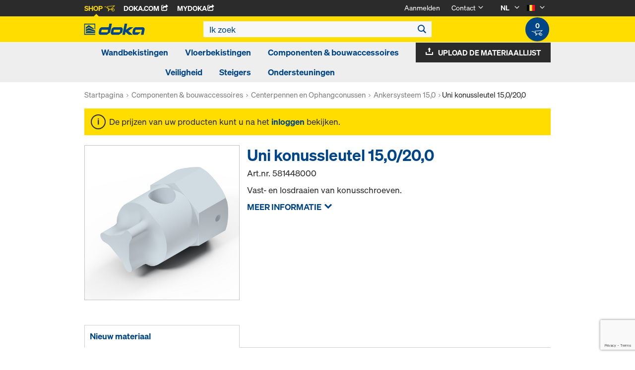

--- FILE ---
content_type: text/html;charset=UTF-8
request_url: https://shop.doka.com/shop/be/nl/klimbekistingen/klimbekistingen-%28met-kraan%29/klimbekisting-gcs/uni-konussleutel-15%2C0-20%2C0/p/581448000/
body_size: 23822
content:
<!DOCTYPE html>
<html lang="nl">
    <head>
        <title>Uni konussleutel 15,0/20,0 | Klimbekisting GCS | Klimbekistingen (met kraan) | Klimbekistingen | Doka Belgium</title>

        <meta http-equiv="Content-Type" content="text/html; charset=utf-8"/>
        <meta http-equiv="X-UA-Compatible" content="IE=edge">
        <meta charset="utf-8">
        <meta http-equiv="cache-control" content="no-cache"/>
        <meta http-equiv="expires" content="0"/>
        <meta http-equiv="pragma" content="no-cache"/>
        <meta http-equiv="content-language" content="nl"/>

        <meta name="viewport" content="width=device-width, initial-scale=1, maximum-scale=2">

        <!-- verification for Facebook -->
        <meta name="facebook-domain-verification" content="ywvkzm0bghahibljmpnqzppovon5h8"/>

        <meta name="indeximage" content="/medias/581448000-515Wx515H?context=bWFzdGVyfGltYWdlc3w0MDAxN3xpbWFnZS9qcGVnfGltYWdlcy9oMzYvaDhlLzg4ODI5MjA2NTI4MzAuanBnfDFjOTU5Yjc0MTA2OTVhODZlZTViMWUzMzU2OWI0ZGMyNjBkMmRhYmJiYmQ5YTYyMTEzYzU3N2FjMDJmNWU4YmU"/>
                    <meta name="title" content="Uni konussleutel 15,0/20,0"/>
                <meta name="indexsubheadline" content="Verzinkt"/>
                <meta name="indexcategory" content="shoparticledetail">
            <meta name="keywords">
<meta name="description" content="Vast- en losdraaien van konusschroeven.">
<meta name="robots" content="index,follow">
<link rel="icon" type="image/svg+xml" href="/shop/_ui/responsive/theme-doka/images/favicon.svg" />
        <link rel="icon" type="image/png" sizes="32x32" href="/shop/_ui/responsive/theme-doka/images/favicon-32x32.png" />
        <link rel="icon" type="image/png" sizes="16x16" href="/shop/_ui/responsive/theme-doka/images/favicon-16x16.png" />
        <link rel="icon" type="image/x-icon" href="/shop/_ui/responsive/theme-doka/images/favicon.ico?v=2025"/>
        <link rel="apple-touch-icon" sizes="180x180" href="/shop/_ui/responsive/theme-doka/images/apple-touch-icon.png" />
        <meta name="apple-mobile-web-app-title" content="Doka Shop" />
        <script type="text/javascript" src="./ruxitagentjs_ICA15789NPRTUVXfqrux_10329260115094557.js" data-dtconfig="app=b24146ee2f8b0599|owasp=1|featureHash=ICA15789NPRTUVXfqrux|rdnt=1|uxrgce=1|cuc=vror0n7k|mel=100000|expw=1|dpvc=1|lastModification=1768499720357|postfix=vror0n7k|tp=500,50,0|srbbv=2|agentUri=./ruxitagentjs_ICA15789NPRTUVXfqrux_10329260115094557.js|reportUrl=./rb_bf81978otm|rid=RID_722714796|rpid=-1881979339|domain=doka.com" data-config='{"revision":1768499720357,"beaconUri":".\/rb_bf81978otm","agentUri":".\/ruxitagentjs_ICA15789NPRTUVXfqrux_10329260115094557.js","environmentId":"vror0n7k","modules":"ICA15789NPRTUVXfqrux"}' data-envconfig='{"tracestateKeyPrefix":"d5149b46-b3c94afe"}' data-appconfig='{"app":"b24146ee2f8b0599"}'></script><link rel="manifest" href="/shop/_ui/responsive/theme-doka/images/site.webmanifest" />

        <link rel="alternate" href="https://shop.doka.com/shop/be/de/klimbekistingen/klimbekistingen-%28met-kraan%29/klimbekisting-gcs/uni-konussleutel-15%2c0-20%2c0/p/581448000/" hreflang="de"/>
        <link rel="alternate" href="https://shop.doka.com/shop/be/en/klimbekistingen/klimbekistingen-%28met-kraan%29/klimbekisting-gcs/uni-konussleutel-15%2c0-20%2c0/p/581448000/" hreflang="en"/>
        <link rel="alternate" href="https://shop.doka.com/shop/be/fr/klimbekistingen/klimbekistingen-%28met-kraan%29/klimbekisting-gcs/uni-konussleutel-15%2c0-20%2c0/p/581448000/" hreflang="fr"/>
        <link rel="alternate" href="https://shop.doka.com/shop/be/nl/klimbekistingen/klimbekistingen-%28met-kraan%29/klimbekisting-gcs/uni-konussleutel-15%2c0-20%2c0/p/581448000/" hreflang="nl"/>
        <link rel="stylesheet" type="text/css" href="//fonts.googleapis.com/css?family=Open+Sans:400,300,300italic,400italic,600,600italic,700,700italic,800,800italic" />
<link rel="stylesheet" type="text/css" media="all" href="/shop/_ui/addons/smarteditaddon/responsive/common/css/smarteditaddon.css?v=4.5.1"/>
		<link rel="stylesheet" type="text/css" media="all" href="/shop/_ui/responsive/common/css/theme.min.css?v=4.5.1"/>
<link rel="stylesheet" type="text/css" media="all" href="/shop/_ui/responsive/common/css/screen.min.css?v=4.5.1"/>




<script>

	function trackProductClick(listType, name, id, price, variant) {
		if(ACC.config.googleAnalyticsEnabled) {
			var dataToTrack = {
				event: "productClick",
				ecommerce: {
					click: {
						actionField: {
							list: listType
						},
						products: []
					}
				}
			};
			
			dataToTrack.ecommerce.click.products.push({
				"name": name,
				"id": id,
				"price": price,
				"brand": "Doka",
				//"category": "",
				"variant": variant
			});
			
			dataLayer.push(dataToTrack);
		}
	}
	
	function trackAddToCart(name, id, price, quantity) {
		if(ACC.config.googleAnalyticsEnabled) {
			var dataToTrack = {
				event: "addToCart",
				ecommerce: {
					currencyCode: "EUR",
					add: {
						products: [{
							"name": name,
							"id": id,
							"price": price,
							"brand": "Doka",
							"quantity": quantity,
							//"variant": variant,
							//"category": ""
						}]
					}
				}
			};
			
			dataLayer.push(dataToTrack);
		}
	}
	
	function trackRemoveFromCart(name, id, price, quantity) {
		if(ACC.config.googleAnalyticsEnabled) {
			var dataToTrack = {
				event: "removeFromCart",
				ecommerce: {
					remove: {
						products: [{
							"name": name,
							"id": id,
							"price": price,
							"brand": "Doka",
							"quantity": quantity,
							//"variant": variant,
							//"category": ""
						}]
					}
				}
			};
			
			dataLayer.push(dataToTrack);
		}
	}

</script>


<script>
	function trackPromotionClick(name, creative, position) {
		if(ACC.config.googleAnalyticsEnabled) {
			var dataToTrack = {
				event: 'promotionClick',
				ecommerce: {
					promoClick: {
						promotions: [
							{
								name: name,
								creative: creative,
								position: position
							}
						]
					}
				}
			};
			
			dataLayer.push(dataToTrack);
		}
	}
</script>





  










  <script>
    function onContactFormSubmit(token) {
      if (window.ContactForm.validateHoneypot) {
        if (!window.ContactForm.validateHoneypot()) {
          return false;
        }
      }
      document.getElementById('dokaContactForm').submit();
    }

    function onLoginFormSubmit(token) {
      document.getElementById('loginForm').submit();
    }

    function onMaterialListMailSubmit(token) {
      return new Promise(function (resolve, reject) {
        if (grecaptcha === undefined) {
          //return
          reject();
        }

        var response = grecaptcha.getResponse();

        if (!response) {
          //return
          reject();
        }

        //bind loading animation to dynamic loaded button
        var btn = document.querySelector('.js-materiallist-mail-submit');
        if (btn !== null) {
          var loader = Ladda.create(btn);
        }

        // Start loading
        loader.start();

        // add val from url to input
        function getUrlVars() {
          var vars = {};
          window.location.href.replace(
            /[?&]+([^=&]+)=([^&]*)/gi,
            function (m, key, value) {
              vars[key] = value;
            }
          );
          return vars;
        }

        $('#application').val(getUrlVars().a);

        // add products
        // clear container
        $('.entriesContainer').html('');

        // add all products to form
        $('.js-product-item:visible', '.js-unavailable-entries').each(function (
          i
        ) {
          var $productItem = $(this),
            qty = $('.js-quantity-input', $productItem).val(),
            code = $('.js-code-input', $productItem).val();

          $('.entriesContainer').append(
            '<input class="hidden" name="entries[' +
              i +
              '].quantity" value="' +
              qty +
              '"/>'
          );
          $('.entriesContainer').append(
            '<input class="hidden" name="entries[' +
              i +
              '].productCode" value="' +
              code +
              '"/>'
          );
        });

        var modalUrl = ACC.config.encodedContextPath + '/materiallist/email';

        // bind events to form on popUp init
        var formData = $('#dokaEmailMaterialListData').serialize();

        $.ajax({
          url: modalUrl,
          method: 'POST',
          data: formData,
          success: function (result) {
            $('#cboxLoadedContent').empty();
            $('#cboxLoadedContent').append(result);
            Colorbox.resize();
            resolve();
          },
          error: function (xhr, error) {
            if (error.status == 403) {
              Helper.redirectToLoginPage();
            } else {
              $('#cboxLoadedContent').empty();
              $('#cboxLoadedContent').append(xhr.responseText);
              Colorbox.resize();
              reject();
            }
          },
        });
      });
    }

    function onUploadMaterialListFormSubmit(token) {
      document.getElementById('uploadMaterialListForm').submit();
    }
  </script>
  <script
    src="https://www.google.com/recaptcha/api.js?render=6LeqZmIrAAAAAF9EURwVdzgfHrjvpSZ5VtLmrbNB"
  ></script>

</head>

    <body
        class="smartedit-page-uid-productDetails smartedit-page-uuid-eyJpdGVtSWQiOiJwcm9kdWN0RGV0YWlscyIsImNhdGFsb2dJZCI6ImRva2FCRUNvbnRlbnRDYXRhbG9nIiwiY2F0YWxvZ1ZlcnNpb24iOiJPbmxpbmUifQ== smartedit-catalog-version-uuid-dokaBEContentCatalog/Online page-productDetails pageType-ProductPage template-pages-product-productLayout2Page  language-nl ecx">

        <!-- no index start -->
        <div class="branding-mobile hidden-md hidden-lg" style="display: none;">
            <div class="container">
                <div class="row">
                    <div class="col-xs-12 js-mobile-logo">
                            </div>
                </div>
            </div>
        </div>
        <div data-currency-iso-code="EUR" class="main-container container">

            <div class="yCmsContentSlot container">
</div><header class="main-header main-header-md layoutSection ">
    <div class="meta-nav">
        <div class="container">
            <div class="pull-left">
                <a href="https://shop.doka.com/shop/" class="active">
    Shop
    <span class="icon iconcart"></span>
</a>
<a href="https://doka.com/" target="_blank">
    Doka.com
    <span class="icon iconexternal"></span>
</a>

<a href="https://mydoka.doka.com/" target="_blank">
            myDoka<span class="icon iconexternal"></span>
        </a>
    </div>

            <div class="pull-right">
                <ul class="hidden-xs hidden-sm js-meta-nav">
                    <li>
                            <a href="/shop/be/nl/login">
                                Aanmelden</a>
                        </li>
                        <li class="meta-navigation-contact js-meta-nav-item">
                            <a href="#">
                                        Contact</a>
                                    <span class="icon iconarrow_down"></span>
                                    <div class="sub-nav">
                                        <ul>
                                            <li class="top contact-person">
                                                








<p>Hebt u vragen over de webshop of hebt u hulp nodig? Wij staan voor u klaar: <a href="mailto:shop-be@doka.com">shop-be@doka.com</a></p>
<p>Bekijk ook onze <a href="/shop/be/nl/faq">FAQ</a>.</p></li>
                                            <li>
                                                <a href="/shop/be/nl/contact-form">
                                                    Contactformulier</a>
                                            </li>
                                        </ul>
                                    </div>
                                </li>
                    <li class="language-selector hidden-xs hidden-sm js-meta-nav-item">
                            <form id="language-form" action="/shop/be/nl/_s/language" method="post"><input type="hidden" name="code" value="" />
                            <div>
<input type="hidden" name="CSRFToken" value="b75cd11f-0444-41f7-bfa9-4b51bf0b5807" />
</div></form><span class="active"> NL</span>

                            <span class="icon iconarrow_down"></span>
                                <div class="sub-nav">
                                    <ul>
                                        <li>
                                                    <a href="" data-code="de"> DE</a>
                                                </li>
                                            <li>
                                                    <a href="" data-code="en"> EN</a>
                                                </li>
                                            <li>
                                                    <a href="" data-code="fr"> FR</a>
                                                </li>
                                            </ul>
                                </div>
                            </li>

                        <li class="country-selector hidden-xs hidden-sm  js-meta-nav-item">
                            <form id="country-form" action="/shop/be/nl/_s/country" method="post"><input type="hidden" name="country" value="" />
                            <div>
<input type="hidden" name="CSRFToken" value="b75cd11f-0444-41f7-bfa9-4b51bf0b5807" />
</div></form><img
                                src="/shop/_ui/responsive/common/images/be.png"
                                alt="be"
                            />

                            <span class="icon iconarrow_down"></span>
                                <div class="sub-nav">
                                    <ul>
                                        <li>
                                                <a href="" data-code="AU">
                                                    <!-- Note: text needs to be in the same line as image to avoid empty space rendered -->
                                                    <img
                                                        src="/shop/_ui/responsive/common/images/au.png"
                                                        alt="au"
                                                    />
                                                    Australië</a>
                                            </li>
                                        <li>
                                                <a href="" data-code="BG">
                                                    <!-- Note: text needs to be in the same line as image to avoid empty space rendered -->
                                                    <img
                                                        src="/shop/_ui/responsive/common/images/bg.png"
                                                        alt="bg"
                                                    />
                                                    Bulgarije</a>
                                            </li>
                                        <li>
                                                <a href="" data-code="CA">
                                                    <!-- Note: text needs to be in the same line as image to avoid empty space rendered -->
                                                    <img
                                                        src="/shop/_ui/responsive/common/images/ca.png"
                                                        alt="ca"
                                                    />
                                                    Canada</a>
                                            </li>
                                        <li>
                                                <a href="" data-code="CL">
                                                    <!-- Note: text needs to be in the same line as image to avoid empty space rendered -->
                                                    <img
                                                        src="/shop/_ui/responsive/common/images/cl.png"
                                                        alt="cl"
                                                    />
                                                    Chili</a>
                                            </li>
                                        <li>
                                                <a href="" data-code="DK">
                                                    <!-- Note: text needs to be in the same line as image to avoid empty space rendered -->
                                                    <img
                                                        src="/shop/_ui/responsive/common/images/dk.png"
                                                        alt="dk"
                                                    />
                                                    Denemarken</a>
                                            </li>
                                        <li>
                                                <a href="" data-code="DE">
                                                    <!-- Note: text needs to be in the same line as image to avoid empty space rendered -->
                                                    <img
                                                        src="/shop/_ui/responsive/common/images/de.png"
                                                        alt="de"
                                                    />
                                                    Duitsland</a>
                                            </li>
                                        <li>
                                                <a href="" data-code="EE">
                                                    <!-- Note: text needs to be in the same line as image to avoid empty space rendered -->
                                                    <img
                                                        src="/shop/_ui/responsive/common/images/ee.png"
                                                        alt="ee"
                                                    />
                                                    Estland</a>
                                            </li>
                                        <li>
                                                <a href="" data-code="FI">
                                                    <!-- Note: text needs to be in the same line as image to avoid empty space rendered -->
                                                    <img
                                                        src="/shop/_ui/responsive/common/images/fi.png"
                                                        alt="fi"
                                                    />
                                                    Finland</a>
                                            </li>
                                        <li>
                                                <a href="" data-code="FR">
                                                    <!-- Note: text needs to be in the same line as image to avoid empty space rendered -->
                                                    <img
                                                        src="/shop/_ui/responsive/common/images/fr.png"
                                                        alt="fr"
                                                    />
                                                    Frankrijk</a>
                                            </li>
                                        <li>
                                                <a href="" data-code="GR">
                                                    <!-- Note: text needs to be in the same line as image to avoid empty space rendered -->
                                                    <img
                                                        src="/shop/_ui/responsive/common/images/gr.png"
                                                        alt="gr"
                                                    />
                                                    Griekenland</a>
                                            </li>
                                        <li>
                                                <a href="" data-code="HU">
                                                    <!-- Note: text needs to be in the same line as image to avoid empty space rendered -->
                                                    <img
                                                        src="/shop/_ui/responsive/common/images/hu.png"
                                                        alt="hu"
                                                    />
                                                    Hongarije</a>
                                            </li>
                                        <li>
                                                <a href="" data-code="IT">
                                                    <!-- Note: text needs to be in the same line as image to avoid empty space rendered -->
                                                    <img
                                                        src="/shop/_ui/responsive/common/images/it.png"
                                                        alt="it"
                                                    />
                                                    Italië</a>
                                            </li>
                                        <li>
                                                <a href="" data-code="HR">
                                                    <!-- Note: text needs to be in the same line as image to avoid empty space rendered -->
                                                    <img
                                                        src="/shop/_ui/responsive/common/images/hr.png"
                                                        alt="hr"
                                                    />
                                                    Kroatië</a>
                                            </li>
                                        <li>
                                                <a href="" data-code="LV">
                                                    <!-- Note: text needs to be in the same line as image to avoid empty space rendered -->
                                                    <img
                                                        src="/shop/_ui/responsive/common/images/lv.png"
                                                        alt="lv"
                                                    />
                                                    Letland</a>
                                            </li>
                                        <li>
                                                <a href="" data-code="LT">
                                                    <!-- Note: text needs to be in the same line as image to avoid empty space rendered -->
                                                    <img
                                                        src="/shop/_ui/responsive/common/images/lt.png"
                                                        alt="lt"
                                                    />
                                                    Litouwen</a>
                                            </li>
                                        <li>
                                                <a href="" data-code="LU">
                                                    <!-- Note: text needs to be in the same line as image to avoid empty space rendered -->
                                                    <img
                                                        src="/shop/_ui/responsive/common/images/lu.png"
                                                        alt="lu"
                                                    />
                                                    Luxemburg</a>
                                            </li>
                                        <li>
                                                <a href="" data-code="NL">
                                                    <!-- Note: text needs to be in the same line as image to avoid empty space rendered -->
                                                    <img
                                                        src="/shop/_ui/responsive/common/images/nl.png"
                                                        alt="nl"
                                                    />
                                                    Nederland</a>
                                            </li>
                                        <li>
                                                <a href="" data-code="NO">
                                                    <!-- Note: text needs to be in the same line as image to avoid empty space rendered -->
                                                    <img
                                                        src="/shop/_ui/responsive/common/images/no.png"
                                                        alt="no"
                                                    />
                                                    Noorwegen</a>
                                            </li>
                                        <li>
                                                <a href="" data-code="UA">
                                                    <!-- Note: text needs to be in the same line as image to avoid empty space rendered -->
                                                    <img
                                                        src="/shop/_ui/responsive/common/images/ua.png"
                                                        alt="ua"
                                                    />
                                                    Oekraïne</a>
                                            </li>
                                        <li>
                                                <a href="" data-code="OM">
                                                    <!-- Note: text needs to be in the same line as image to avoid empty space rendered -->
                                                    <img
                                                        src="/shop/_ui/responsive/common/images/om.png"
                                                        alt="om"
                                                    />
                                                    Oman</a>
                                            </li>
                                        <li>
                                                <a href="" data-code="AT">
                                                    <!-- Note: text needs to be in the same line as image to avoid empty space rendered -->
                                                    <img
                                                        src="/shop/_ui/responsive/common/images/at.png"
                                                        alt="at"
                                                    />
                                                    Oostenrijk</a>
                                            </li>
                                        <li>
                                                <a href="" data-code="PE">
                                                    <!-- Note: text needs to be in the same line as image to avoid empty space rendered -->
                                                    <img
                                                        src="/shop/_ui/responsive/common/images/pe.png"
                                                        alt="pe"
                                                    />
                                                    Peru</a>
                                            </li>
                                        <li>
                                                <a href="" data-code="PL">
                                                    <!-- Note: text needs to be in the same line as image to avoid empty space rendered -->
                                                    <img
                                                        src="/shop/_ui/responsive/common/images/pl.png"
                                                        alt="pl"
                                                    />
                                                    Polen</a>
                                            </li>
                                        <li>
                                                <a href="" data-code="PT">
                                                    <!-- Note: text needs to be in the same line as image to avoid empty space rendered -->
                                                    <img
                                                        src="/shop/_ui/responsive/common/images/pt.png"
                                                        alt="pt"
                                                    />
                                                    Portugal</a>
                                            </li>
                                        <li>
                                                <a href="" data-code="QA">
                                                    <!-- Note: text needs to be in the same line as image to avoid empty space rendered -->
                                                    <img
                                                        src="/shop/_ui/responsive/common/images/qa.png"
                                                        alt="qa"
                                                    />
                                                    Qatar</a>
                                            </li>
                                        <li>
                                                <a href="" data-code="RO">
                                                    <!-- Note: text needs to be in the same line as image to avoid empty space rendered -->
                                                    <img
                                                        src="/shop/_ui/responsive/common/images/ro.png"
                                                        alt="ro"
                                                    />
                                                    Roemenië</a>
                                            </li>
                                        <li>
                                                <a href="" data-code="SA">
                                                    <!-- Note: text needs to be in the same line as image to avoid empty space rendered -->
                                                    <img
                                                        src="/shop/_ui/responsive/common/images/sa.png"
                                                        alt="sa"
                                                    />
                                                    Saudi-Arabië</a>
                                            </li>
                                        <li>
                                                <a href="" data-code="RS">
                                                    <!-- Note: text needs to be in the same line as image to avoid empty space rendered -->
                                                    <img
                                                        src="/shop/_ui/responsive/common/images/rs.png"
                                                        alt="rs"
                                                    />
                                                    Servië</a>
                                            </li>
                                        <li>
                                                <a href="" data-code="SI">
                                                    <!-- Note: text needs to be in the same line as image to avoid empty space rendered -->
                                                    <img
                                                        src="/shop/_ui/responsive/common/images/si.png"
                                                        alt="si"
                                                    />
                                                    Slovenië</a>
                                            </li>
                                        <li>
                                                <a href="" data-code="SK">
                                                    <!-- Note: text needs to be in the same line as image to avoid empty space rendered -->
                                                    <img
                                                        src="/shop/_ui/responsive/common/images/sk.png"
                                                        alt="sk"
                                                    />
                                                    Slowakije</a>
                                            </li>
                                        <li>
                                                <a href="" data-code="ES">
                                                    <!-- Note: text needs to be in the same line as image to avoid empty space rendered -->
                                                    <img
                                                        src="/shop/_ui/responsive/common/images/es.png"
                                                        alt="es"
                                                    />
                                                    Spanje</a>
                                            </li>
                                        <li>
                                                <a href="" data-code="CZ">
                                                    <!-- Note: text needs to be in the same line as image to avoid empty space rendered -->
                                                    <img
                                                        src="/shop/_ui/responsive/common/images/cz.png"
                                                        alt="cz"
                                                    />
                                                    Tsjechië</a>
                                            </li>
                                        <li>
                                                <a href="" data-code="TR">
                                                    <!-- Note: text needs to be in the same line as image to avoid empty space rendered -->
                                                    <img
                                                        src="/shop/_ui/responsive/common/images/tr.png"
                                                        alt="tr"
                                                    />
                                                    Turkije</a>
                                            </li>
                                        <li>
                                                <a href="" data-code="GB">
                                                    <!-- Note: text needs to be in the same line as image to avoid empty space rendered -->
                                                    <img
                                                        src="/shop/_ui/responsive/common/images/gb.png"
                                                        alt="gb"
                                                    />
                                                    Verenigd Koninkrijk</a>
                                            </li>
                                        <li>
                                                <a href="" data-code="AE">
                                                    <!-- Note: text needs to be in the same line as image to avoid empty space rendered -->
                                                    <img
                                                        src="/shop/_ui/responsive/common/images/ae.png"
                                                        alt="ae"
                                                    />
                                                    Verenigde Arabische Emiraten</a>
                                            </li>
                                        <li>
                                                <a href="" data-code="US">
                                                    <!-- Note: text needs to be in the same line as image to avoid empty space rendered -->
                                                    <img
                                                        src="/shop/_ui/responsive/common/images/us.png"
                                                        alt="us"
                                                    />
                                                    Verenigde Staten</a>
                                            </li>
                                        <li>
                                                <a href="" data-code="SE">
                                                    <!-- Note: text needs to be in the same line as image to avoid empty space rendered -->
                                                    <img
                                                        src="/shop/_ui/responsive/common/images/se.png"
                                                        alt="se"
                                                    />
                                                    Zweden</a>
                                            </li>
                                        <li>
                                                <a href="" data-code="CH">
                                                    <!-- Note: text needs to be in the same line as image to avoid empty space rendered -->
                                                    <img
                                                        src="/shop/_ui/responsive/common/images/ch.png"
                                                        alt="ch"
                                                    />
                                                    Zwitserland</a>
                                            </li>
                                        </ul>
                                </div>
                            </li>
                    </ul>

                <span class="js-toggle-sm-navigation icon iconmenu visible-sm"></span>
            </div>
        </div>
    </div>

    <!-- Mobile Navigation -->
    <div class="offcanvas-navigation">
        <nav>
            <ul>
                <li class="visible-xs">
			<a href="#"><strong>Wandbekistingen</strong></a><span class="icon iconarrow_right"></span>
			
			<div class="sub-nav">
					<ul>
						<li>
									<a href="#" class="title">Systeembekisting </a><span class="icon iconarrow_right"></span>
									<div class="sub-nav">
										<a href="/shop/be/nl/wandbekistingen/systeembekisting-/framax-xlife-plus/c/6323/">Framax Xlife plus</a>
										<a href="/shop/be/nl/wandbekistingen/systeembekisting-/framax-xlife/c/1757/">Framax Xlife</a>
										<a href="/shop/be/nl/wandbekistingen/systeembekisting-/frami-xlife/c/4342/">Frami Xlife</a>
										<a href="/shop/be/nl/wandbekistingen/systeembekisting-/alu-framax-xlife/c/1758/">Alu-Framax Xlife</a>
										<a href="/shop/be/nl/wandbekistingen/systeembekisting-/dokaxlight/c/23990/">DokaXlight</a>
										</div>
								</li>
								
						<li>
									<a href="#" class="title">Kolombekistingen</a><span class="icon iconarrow_right"></span>
									<div class="sub-nav">
										<a href="/shop/be/nl/wandbekistingen/kolombekistingen/kolombekisting-ks-xlife/c/1102/">Kolombekisting KS Xlife</a>
										<a href="/shop/be/nl/wandbekistingen/kolombekistingen/kolombekisting-framax-xlife/c/1101/">Kolombekisting Framax Xlife</a>
										<a href="/shop/be/nl/wandbekistingen/kolombekistingen/kolombekisting-frami-xlife/c/4432/">Kolombekisting Frami Xlife</a>
										<a href="/shop/be/nl/wandbekistingen/kolombekistingen/kolombekisting-rs/c/1105/">Kolombekisting RS</a>
										<a href="/shop/be/nl/wandbekistingen/kolombekistingen/kolombekisting-alu-framax-xlife/c/6222/">Kolombekisting Alu-Framax Xlife</a>
										</div>
								</li>
								
						<li>
									<a href="#" class="title">Enkelzijdige bekistingen</a><span class="icon iconarrow_right"></span>
									<div class="sub-nav">
										<a href="/shop/be/nl/wandbekistingen/enkelzijdige-bekistingen/universele-steunbok/c/4414/">Universele steunbok</a>
										<a href="/shop/be/nl/wandbekistingen/enkelzijdige-bekistingen/variabele-steunbok/c/4413/">Variabele steunbok</a>
										</div>
								</li>
								
						</ul>
				</div>
			</li>

<li class="visible-xs">
			<a href="#"><strong>Vloerbekistingen</strong></a><span class="icon iconarrow_right"></span>
			
			<div class="sub-nav">
					<ul>
						<li>
									<a href="#" class="title">Paneel-vloerbekistingen</a><span class="icon iconarrow_right"></span>
									<div class="sub-nav">
										<a href="/shop/be/nl/vloerbekistingen/paneel-vloerbekistingen/dokadek-30/c/5553/">Dokadek 30</a>
										</div>
								</li>
								
						<li>
									<a href="#" class="title">Drager-vloerbekistingen</a><span class="icon iconarrow_right"></span>
									<div class="sub-nav">
										<a href="/shop/be/nl/vloerbekistingen/drager-vloerbekistingen/dokaflex/c/1107/">Dokaflex</a>
										</div>
								</li>
								
						<li>
									<a href="#" class="title">Staxo Torens</a><span class="icon iconarrow_right"></span>
									<div class="sub-nav">
										<a href="/shop/be/nl/ondersteuningen/ondersteuningen/ondersteuning-staxo-40/c/4428/">Ondersteuning Staxo 40</a>
										<a href="/shop/be/nl/ondersteuningen/ondersteuningen/ondersteuning-staxo-100/c/3215/">Ondersteuning Staxo 100</a>
										</div>
								</li>
								
						</ul>
				</div>
			</li>

<li class="visible-xs">
			<a href="#"><strong>Componenten & bouwaccessoires</strong></a><span class="icon iconarrow_right"></span>
			
			<div class="sub-nav">
					<ul>
						<li>
									<a href="#" class="title">Houten dragers</a><span class="icon iconarrow_right"></span>
									<div class="sub-nav">
										<a href="/shop/be/nl/componenten-%26-bouwaccessoires/houten-dragers/drager-h20-top/c/4391/">Drager H20 top</a>
										<a href="/shop/be/nl/componenten-%26-bouwaccessoires/houten-dragers/drager-h20-eco/c/4392/">Drager H20 eco</a>
										</div>
								</li>
								
						<li>
									<a href="#" class="title">3-ply bekistingsplaten</a><span class="icon iconarrow_right"></span>
									<div class="sub-nav">
										<a href="/shop/be/nl/componenten-%26-bouwaccessoires/3-ply-bekistingsplaten/bekistingsplaat-3-so/c/4395/">Bekistingsplaat 3-SO</a>
										<a href="/shop/be/nl/componenten-%26-bouwaccessoires/3-ply-bekistingsplaten/bekistingsplaat-3s-basic/c/9176/">Bekistingsplaat 3S basic</a>
										</div>
								</li>
								
						<li>
									<a href="#" class="title">Ontkistingsproducten</a><span class="icon iconarrow_right"></span>
									<div class="sub-nav">
										<a href="/shop/be/nl/componenten-%26-bouwaccessoires/ontkistingsproducten/doka-trenn/c/4402/">Doka-Trenn</a>
										<a href="/shop/be/nl/componenten-%26-bouwaccessoires/ontkistingsproducten/doka-optix/c/4403/">Doka-OptiX</a>
										</div>
								</li>
								
						<li>
									<a href="#" class="title">Stempels</a><span class="icon iconarrow_right"></span>
									<div class="sub-nav">
										<a href="/shop/be/nl/componenten-%26-bouwaccessoires/stempels/vloerstempel-eurex-top/c/4404/">Vloerstempel Eurex top</a>
										<a href="/shop/be/nl/componenten-%26-bouwaccessoires/stempels/vloerstempel-eurex-eco/c/6297/">Vloerstempel Eurex eco</a>
										</div>
								</li>
								
						<li>
									<a href="#" class="title">Centerpennen en Ophangconussen</a><span class="icon iconarrow_right"></span>
									<div class="sub-nav">
										<a href="/shop/be/nl/componenten-%26-bouwaccessoires/centerpennen-en-ophangconussen/ankersysteem-15%2c0/c/1128/">Ankersysteem 15,0</a>
										<a href="/shop/be/nl/componenten-%26-bouwaccessoires/centerpennen-en-ophangconussen/ankersysteem-20%2c0/c/1129/">Ankersysteem 20,0</a>
										<a href="/shop/be/nl/componenten-%26-bouwaccessoires/centerpennen-en-ophangconussen/ankersysteem-26%2c5/c/1130/">Ankersysteem 26,5</a>
										</div>
								</li>
								
						<li>
									<a href="#" class="title">Bekistingstoebehoren</a><span class="icon iconarrow_right"></span>
									<div class="sub-nav">
										<a href="/shop/be/nl/componenten-%26-bouwaccessoires/bekistingstoebehoren/stelschoor/c/5420/">Stelschoor</a>
										<a href="/shop/be/nl/transportmateriaal/transportmateriaal/c/4409/">Transportmateriaal</a>
										<a href="/shop/be/nl/componenten-%26-bouwaccessoires/bekistingstoebehoren/zichtbeton/c/4410/">Zichtbeton</a>
										<a href="/shop/be/nl/componenten-%26-bouwaccessoires/bekistingstoebehoren/dokarex-stelschoren/c/10533/">DokaRex stelschoren</a>
										<a href="/shop/be/nl/componenten-%26-bouwaccessoires/bekistingstoebehoren/buizen-en-koppelingen/c/6142/">Buizen en koppelingen</a>
										<a href="/shop/be/nl/componenten-%26-bouwaccessoires/bekistingstoebehoren/ankerstoppen-stapelconussen/c/6144/">Ankerstoppen/stapelconussen</a>
										</div>
								</li>
								
						<li>
									<a href="#" class="title">Alu-drager</a><span class="icon iconarrow_right"></span>
									<div class="sub-nav">
										<a href="/shop/be/nl/componenten-%26-bouwaccessoires/alu-drager/drager-alu/c/5918/">Drager Alu</a>
										</div>
								</li>
								
						<li>
									<a href="#" class="title">Bekistingsplaten</a><span class="icon iconarrow_right"></span>
									<div class="sub-nav">
										<a href="/shop/be/nl/componenten-%26-bouwaccessoires/bekistingsplaten/xface-plaat/c/6121/">Xface-plaat</a>
										<a href="/shop/be/nl/componenten-%26-bouwaccessoires/bekistingsplaten/xlife-plaat/c/4400/">Xlife plaat</a>
										</div>
								</li>
								
						</ul>
				</div>
			</li>

<li class="visible-xs">
			<a href="#"><strong>Veiligheid</strong></a><span class="icon iconarrow_right"></span>
			
			<div class="sub-nav">
					<ul>
						<li>
									<a href="#" class="title">Werk-en veiligheidssteigers</a><span class="icon iconarrow_right"></span>
									<div class="sub-nav">
										<a href="/shop/be/nl/veiligheid/werk-en-veiligheidssteigers/xsafe-werkplatform-plus/c/4443/">Xsafe werkplatform plus</a>
										</div>
								</li>
								
						<li>
									<a href="#" class="title">Randbeveiliging</a><span class="icon iconarrow_right"></span>
									<div class="sub-nav">
										<a href="/shop/be/nl/veiligheid/randbeveiliging/xsafe-leuningsysteem-xp/c/4430/">Xsafe leuningsysteem XP</a>
										<a href="/shop/be/nl/veiligheid/randbeveiliging/freefalcon/c/19489/">FreeFalcon</a>
										</div>
								</li>
								
						<li>
									<a href="#" class="title">Toegangssystemen</a><span class="icon iconarrow_right"></span>
									<div class="sub-nav">
										<a href="/shop/be/nl/veiligheid/toegangssystemen/laddersysteem-xs/c/3217/">Laddersysteem XS</a>
										</div>
								</li>
								
						</ul>
				</div>
			</li>

<li class="visible-xs">
			<a href="#"><strong>Steigers</strong></a><span class="icon iconarrow_right"></span>
			
			<div class="sub-nav">
					<ul>
						<li>
									<a href="#" class="title">Steigers</a><span class="icon iconarrow_right"></span>
									<div class="sub-nav">
										<a href="/shop/be/nl/steigers/steigers/ringlock/c/26377/">Ringlock</a>
										</div>
								</li>
								
						</ul>
				</div>
			</li>

<li class="visible-xs">
			<a href="#"><strong>Ondersteuningen</strong></a><span class="icon iconarrow_right"></span>
			
			<div class="sub-nav">
					<ul>
						<li>
									<a href="#" class="title">Ondersteuningen</a><span class="icon iconarrow_right"></span>
									<div class="sub-nav">
										<a href="/shop/be/nl/ondersteuningen/ondersteuningen/trappentoren-250/c/1518/">Trappentoren 250</a>
										<a href="/shop/be/nl/ondersteuningen/ondersteuningen/ondersteuning-staxo-40/c/4428/">Ondersteuning Staxo 40</a>
										<a href="/shop/be/nl/ondersteuningen/ondersteuningen/ondersteuning-staxo-100/c/3215/">Ondersteuning Staxo 100</a>
										</div>
								</li>
								
						</ul>
				</div>
			</li>

<!-- User logged in -->
                <!-- Anonymous User -->
                <li>
                        <a href="/shop/be/nl/login">
                            Login
                        </a>
                    </li>
                    <li class="meta-navigation-contact">
                        <a href="#">
                                    Contact</a>
                                <span class="icon iconarrow_right"></span>
                                <div class="sub-nav">
                                    <ul>
                                        <li class="top contact-person">
                                            








<p>Hebt u vragen over de webshop of hebt u hulp nodig? Wij staan voor u klaar: <a href="mailto:shop-be@doka.com">shop-be@doka.com</a></p>
<p>Bekijk ook onze <a href="/shop/be/nl/faq">FAQ</a>.</p></li>
                                        <li>
                                            <a href="/shop/be/nl/contact-form">
                                                Contactformulier</a>
                                        </li>
                                    </ul>
                                </div>
                            </li>
                <li class="language-selector">
                        <a href="#" class="active">
                            NL</a>
                        <span class="icon iconarrow_right"></span>
                            <div class="sub-nav">
                                <ul>
                                    <li>
                                                <a href="" data-code="de">
                                                    DE</a>
                                            </li>
                                        <li>
                                                <a href="" data-code="en">
                                                    EN</a>
                                            </li>
                                        <li>
                                                <a href="" data-code="fr">
                                                    FR</a>
                                            </li>
                                        </ul>
                            </div>
                        </li>
                    <li class="country-selector">
                        <a href="#">
                            <img
                                src="/shop/_ui/responsive/common/images/be.png"
                                alt="be"
                            />
                        </a>

                        <span class="icon iconarrow_right"></span>

                            <div class="sub-nav">
                                <ul>
                                    <li>
                                            <a href="" data-code="AU">
                                                <img
                                                    src="/shop/_ui/responsive/common/images/au.png"
                                                    alt="au"
                                                />
                                                Australië</a>
                                        </li>
                                    <li>
                                            <a href="" data-code="BG">
                                                <img
                                                    src="/shop/_ui/responsive/common/images/bg.png"
                                                    alt="bg"
                                                />
                                                Bulgarije</a>
                                        </li>
                                    <li>
                                            <a href="" data-code="CA">
                                                <img
                                                    src="/shop/_ui/responsive/common/images/ca.png"
                                                    alt="ca"
                                                />
                                                Canada</a>
                                        </li>
                                    <li>
                                            <a href="" data-code="CL">
                                                <img
                                                    src="/shop/_ui/responsive/common/images/cl.png"
                                                    alt="cl"
                                                />
                                                Chili</a>
                                        </li>
                                    <li>
                                            <a href="" data-code="DK">
                                                <img
                                                    src="/shop/_ui/responsive/common/images/dk.png"
                                                    alt="dk"
                                                />
                                                Denemarken</a>
                                        </li>
                                    <li>
                                            <a href="" data-code="DE">
                                                <img
                                                    src="/shop/_ui/responsive/common/images/de.png"
                                                    alt="de"
                                                />
                                                Duitsland</a>
                                        </li>
                                    <li>
                                            <a href="" data-code="EE">
                                                <img
                                                    src="/shop/_ui/responsive/common/images/ee.png"
                                                    alt="ee"
                                                />
                                                Estland</a>
                                        </li>
                                    <li>
                                            <a href="" data-code="FI">
                                                <img
                                                    src="/shop/_ui/responsive/common/images/fi.png"
                                                    alt="fi"
                                                />
                                                Finland</a>
                                        </li>
                                    <li>
                                            <a href="" data-code="FR">
                                                <img
                                                    src="/shop/_ui/responsive/common/images/fr.png"
                                                    alt="fr"
                                                />
                                                Frankrijk</a>
                                        </li>
                                    <li>
                                            <a href="" data-code="GR">
                                                <img
                                                    src="/shop/_ui/responsive/common/images/gr.png"
                                                    alt="gr"
                                                />
                                                Griekenland</a>
                                        </li>
                                    <li>
                                            <a href="" data-code="HU">
                                                <img
                                                    src="/shop/_ui/responsive/common/images/hu.png"
                                                    alt="hu"
                                                />
                                                Hongarije</a>
                                        </li>
                                    <li>
                                            <a href="" data-code="IT">
                                                <img
                                                    src="/shop/_ui/responsive/common/images/it.png"
                                                    alt="it"
                                                />
                                                Italië</a>
                                        </li>
                                    <li>
                                            <a href="" data-code="HR">
                                                <img
                                                    src="/shop/_ui/responsive/common/images/hr.png"
                                                    alt="hr"
                                                />
                                                Kroatië</a>
                                        </li>
                                    <li>
                                            <a href="" data-code="LV">
                                                <img
                                                    src="/shop/_ui/responsive/common/images/lv.png"
                                                    alt="lv"
                                                />
                                                Letland</a>
                                        </li>
                                    <li>
                                            <a href="" data-code="LT">
                                                <img
                                                    src="/shop/_ui/responsive/common/images/lt.png"
                                                    alt="lt"
                                                />
                                                Litouwen</a>
                                        </li>
                                    <li>
                                            <a href="" data-code="LU">
                                                <img
                                                    src="/shop/_ui/responsive/common/images/lu.png"
                                                    alt="lu"
                                                />
                                                Luxemburg</a>
                                        </li>
                                    <li>
                                            <a href="" data-code="NL">
                                                <img
                                                    src="/shop/_ui/responsive/common/images/nl.png"
                                                    alt="nl"
                                                />
                                                Nederland</a>
                                        </li>
                                    <li>
                                            <a href="" data-code="NO">
                                                <img
                                                    src="/shop/_ui/responsive/common/images/no.png"
                                                    alt="no"
                                                />
                                                Noorwegen</a>
                                        </li>
                                    <li>
                                            <a href="" data-code="UA">
                                                <img
                                                    src="/shop/_ui/responsive/common/images/ua.png"
                                                    alt="ua"
                                                />
                                                Oekraïne</a>
                                        </li>
                                    <li>
                                            <a href="" data-code="OM">
                                                <img
                                                    src="/shop/_ui/responsive/common/images/om.png"
                                                    alt="om"
                                                />
                                                Oman</a>
                                        </li>
                                    <li>
                                            <a href="" data-code="AT">
                                                <img
                                                    src="/shop/_ui/responsive/common/images/at.png"
                                                    alt="at"
                                                />
                                                Oostenrijk</a>
                                        </li>
                                    <li>
                                            <a href="" data-code="PE">
                                                <img
                                                    src="/shop/_ui/responsive/common/images/pe.png"
                                                    alt="pe"
                                                />
                                                Peru</a>
                                        </li>
                                    <li>
                                            <a href="" data-code="PL">
                                                <img
                                                    src="/shop/_ui/responsive/common/images/pl.png"
                                                    alt="pl"
                                                />
                                                Polen</a>
                                        </li>
                                    <li>
                                            <a href="" data-code="PT">
                                                <img
                                                    src="/shop/_ui/responsive/common/images/pt.png"
                                                    alt="pt"
                                                />
                                                Portugal</a>
                                        </li>
                                    <li>
                                            <a href="" data-code="QA">
                                                <img
                                                    src="/shop/_ui/responsive/common/images/qa.png"
                                                    alt="qa"
                                                />
                                                Qatar</a>
                                        </li>
                                    <li>
                                            <a href="" data-code="RO">
                                                <img
                                                    src="/shop/_ui/responsive/common/images/ro.png"
                                                    alt="ro"
                                                />
                                                Roemenië</a>
                                        </li>
                                    <li>
                                            <a href="" data-code="SA">
                                                <img
                                                    src="/shop/_ui/responsive/common/images/sa.png"
                                                    alt="sa"
                                                />
                                                Saudi-Arabië</a>
                                        </li>
                                    <li>
                                            <a href="" data-code="RS">
                                                <img
                                                    src="/shop/_ui/responsive/common/images/rs.png"
                                                    alt="rs"
                                                />
                                                Servië</a>
                                        </li>
                                    <li>
                                            <a href="" data-code="SI">
                                                <img
                                                    src="/shop/_ui/responsive/common/images/si.png"
                                                    alt="si"
                                                />
                                                Slovenië</a>
                                        </li>
                                    <li>
                                            <a href="" data-code="SK">
                                                <img
                                                    src="/shop/_ui/responsive/common/images/sk.png"
                                                    alt="sk"
                                                />
                                                Slowakije</a>
                                        </li>
                                    <li>
                                            <a href="" data-code="ES">
                                                <img
                                                    src="/shop/_ui/responsive/common/images/es.png"
                                                    alt="es"
                                                />
                                                Spanje</a>
                                        </li>
                                    <li>
                                            <a href="" data-code="CZ">
                                                <img
                                                    src="/shop/_ui/responsive/common/images/cz.png"
                                                    alt="cz"
                                                />
                                                Tsjechië</a>
                                        </li>
                                    <li>
                                            <a href="" data-code="TR">
                                                <img
                                                    src="/shop/_ui/responsive/common/images/tr.png"
                                                    alt="tr"
                                                />
                                                Turkije</a>
                                        </li>
                                    <li>
                                            <a href="" data-code="GB">
                                                <img
                                                    src="/shop/_ui/responsive/common/images/gb.png"
                                                    alt="gb"
                                                />
                                                Verenigd Koninkrijk</a>
                                        </li>
                                    <li>
                                            <a href="" data-code="AE">
                                                <img
                                                    src="/shop/_ui/responsive/common/images/ae.png"
                                                    alt="ae"
                                                />
                                                Verenigde Arabische Emiraten</a>
                                        </li>
                                    <li>
                                            <a href="" data-code="US">
                                                <img
                                                    src="/shop/_ui/responsive/common/images/us.png"
                                                    alt="us"
                                                />
                                                Verenigde Staten</a>
                                        </li>
                                    <li>
                                            <a href="" data-code="SE">
                                                <img
                                                    src="/shop/_ui/responsive/common/images/se.png"
                                                    alt="se"
                                                />
                                                Zweden</a>
                                        </li>
                                    <li>
                                            <a href="" data-code="CH">
                                                <img
                                                    src="/shop/_ui/responsive/common/images/ch.png"
                                                    alt="ch"
                                                />
                                                Zwitserland</a>
                                        </li>
                                    </ul>
                            </div>
                        </li>
                <li class="visible-xs meta-links">
                    <a href="https://shop.doka.com/shop/" class="active">
    Shop
    <span class="icon iconcart"></span>
</a>
<a href="https://doka.com/" target="_blank">
    Doka.com
    <span class="icon iconexternal"></span>
</a>

<a href="https://mydoka.doka.com/" target="_blank">
            myDoka<span class="icon iconexternal"></span>
        </a>
    </li>
            </ul>
        </nav>
    </div>

    <div class="nav-mid">
        <div class="container">
            <div class="row">
                <div class="col-sm-3 col-xs-6">
                    <a href="/shop/be/nl/">
                        <img
                            class="logo"
                            src="/shop/_ui/responsive/common/images/doka_logo.svg"
                            alt="Doka N.V."
                        />
                    </a>
                </div>

                <div class="col-sm-6 col-lg-6 site-search hidden-xs">
                        <div class="ui-front">
    <form name="search_form_SearchBox" method="get"
          action="/shop/be/nl/search/">
        <div class="input-group">
            <input type="text"
                       class="form-control js-site-search-input" name="text" value=""
                       maxlength="100" placeholder="Ik zoek"
                       data-options='{"autocompleteUrl" : "/shop/be/nl/search/autocomplete/SearchBox","minCharactersBeforeRequest" : "3","waitTimeBeforeRequest" : "500","displayProductImages" : true}'>
            <span class="input-group-btn"> <button class="btn btn-link" type="submit" aria-label="Ik zoek">
						<span class="icon iconsearch" aria-hidden="true"></span>
					</button>
            </span>
        </div>
    </form>

</div>
</div>

                    <div class="col-sm-3 col-xs-6">
                        <a
                            href="/shop/be/nl/cart"
                            rel="nofollow"
                            class="js-mini-cart-link"
                            data-mini-cart-refresh-url="/shop/be/nl/cart/miniCart/TOTAL"
                        >
                            <span class="shopping-cart">
                                <span class="amount">0</span>
                                <span class="icon iconcart"></span>
                            </span>
                        </a>
                    </div>
                <span class="js-toggle-sm-navigation icon iconmenu visible-xs"></span>
            </div>
        </div>

        <div class="col-xs-12 site-search visible-xs">
                <div class="ui-front">
    <form name="search_form_SearchBox" method="get"
          action="/shop/be/nl/search/">
        <div class="input-group">
            <input type="text"
                       class="form-control js-site-search-input" name="text" value=""
                       maxlength="100" placeholder="Ik zoek"
                       data-options='{"autocompleteUrl" : "/shop/be/nl/search/autocomplete/SearchBox","minCharactersBeforeRequest" : "3","waitTimeBeforeRequest" : "500","displayProductImages" : true}'>
            <span class="input-group-btn"> <button class="btn btn-link" type="submit" aria-label="Ik zoek">
						<span class="icon iconsearch" aria-hidden="true"></span>
					</button>
            </span>
        </div>
    </form>

</div>
</div>
        </div>

    <div class="nav-bot hidden-xs nav-bot--space-right">
            <div class="container">
                <ul>

    <!-- category.key is 1st level category, category.value is child -->

        <li>
            <a href="#">Wandbekistingen</a>

            <div class="hidden" data-all-url="/shop/be/nl/wandbekistingen/c/1081/" data-all-text="Alle producten: Wandbekistingen">
                <!-- category.key is 2nd level category, category.value is child -->

                        <div class="col-sm-3 item">
                            <div class="title"><a href="/shop/be/nl/wandbekistingen/systeembekisting-/c/3022/">Systeembekisting </a></div>

                            <a href="/shop/be/nl/wandbekistingen/systeembekisting-/framax-xlife-plus/c/6323/">Framax Xlife plus</a>
                            <a href="/shop/be/nl/wandbekistingen/systeembekisting-/framax-xlife/c/1757/">Framax Xlife</a>
                            <a href="/shop/be/nl/wandbekistingen/systeembekisting-/frami-xlife/c/4342/">Frami Xlife</a>
                            <a href="/shop/be/nl/wandbekistingen/systeembekisting-/alu-framax-xlife/c/1758/">Alu-Framax Xlife</a>
                            <a href="/shop/be/nl/wandbekistingen/systeembekisting-/dokaxlight/c/23990/">DokaXlight</a>
                            </div>

                        <!-- category.key is 2nd level category, category.value is child -->

                        <div class="col-sm-3 item">
                            <div class="title"><a href="/shop/be/nl/wandbekistingen/kolombekistingen/c/3024/">Kolombekistingen</a></div>

                            <a href="/shop/be/nl/wandbekistingen/kolombekistingen/kolombekisting-ks-xlife/c/1102/">Kolombekisting KS Xlife</a>
                            <a href="/shop/be/nl/wandbekistingen/kolombekistingen/kolombekisting-framax-xlife/c/1101/">Kolombekisting Framax Xlife</a>
                            <a href="/shop/be/nl/wandbekistingen/kolombekistingen/kolombekisting-frami-xlife/c/4432/">Kolombekisting Frami Xlife</a>
                            <a href="/shop/be/nl/wandbekistingen/kolombekistingen/kolombekisting-rs/c/1105/">Kolombekisting RS</a>
                            <a href="/shop/be/nl/wandbekistingen/kolombekistingen/kolombekisting-alu-framax-xlife/c/6222/">Kolombekisting Alu-Framax Xlife</a>
                            </div>

                        <!-- category.key is 2nd level category, category.value is child -->

                        <div class="col-sm-3 item">
                            <div class="title"><a href="/shop/be/nl/wandbekistingen/enkelzijdige-bekistingen/c/4412/">Enkelzijdige bekistingen</a></div>

                            <a href="/shop/be/nl/wandbekistingen/enkelzijdige-bekistingen/universele-steunbok/c/4414/">Universele steunbok</a>
                            <a href="/shop/be/nl/wandbekistingen/enkelzijdige-bekistingen/variabele-steunbok/c/4413/">Variabele steunbok</a>
                            </div>

                        </div>

        </li>
    <!-- category.key is 1st level category, category.value is child -->

        <li>
            <a href="#">Vloerbekistingen</a>

            <div class="hidden" data-all-url="/shop/be/nl/vloerbekistingen/c/1082/" data-all-text="Alle producten: Vloerbekistingen">
                <!-- category.key is 2nd level category, category.value is child -->

                        <div class="col-sm-3 item">
                            <div class="title"><a href="/shop/be/nl/vloerbekistingen/paneel-vloerbekistingen/c/5011/">Paneel-vloerbekistingen</a></div>

                            <a href="/shop/be/nl/vloerbekistingen/paneel-vloerbekistingen/dokadek-30/c/5553/">Dokadek 30</a>
                            </div>

                        <!-- category.key is 2nd level category, category.value is child -->

                        <div class="col-sm-3 item">
                            <div class="title"><a href="/shop/be/nl/vloerbekistingen/drager-vloerbekistingen/c/4417/">Drager-vloerbekistingen</a></div>

                            <a href="/shop/be/nl/vloerbekistingen/drager-vloerbekistingen/dokaflex/c/1107/">Dokaflex</a>
                            </div>

                        <!-- category.key is 2nd level category, category.value is child -->

                        <div class="col-sm-3 item">
                            <div class="title"><a href="/shop/be/nl/vloerbekistingen/staxo-torens/c/c0001/">Staxo Torens</a></div>

                            <a href="/shop/be/nl/ondersteuningen/ondersteuningen/ondersteuning-staxo-40/c/4428/">Ondersteuning Staxo 40</a>
                            <a href="/shop/be/nl/ondersteuningen/ondersteuningen/ondersteuning-staxo-100/c/3215/">Ondersteuning Staxo 100</a>
                            </div>

                        </div>

        </li>
    <!-- category.key is 1st level category, category.value is child -->

        <li>
            <a href="#">Componenten & bouwaccessoires</a>

            <div class="hidden" data-all-url="/shop/be/nl/componenten-%26-bouwaccessoires/c/1093/" data-all-text="Alle producten: Componenten & bouwaccessoires">
                <!-- category.key is 2nd level category, category.value is child -->

                        <div class="col-sm-3 item">
                            <div class="title"><a href="/shop/be/nl/componenten-%26-bouwaccessoires/houten-dragers/c/4384/">Houten dragers</a></div>

                            <a href="/shop/be/nl/componenten-%26-bouwaccessoires/houten-dragers/drager-h20-top/c/4391/">Drager H20 top</a>
                            <a href="/shop/be/nl/componenten-%26-bouwaccessoires/houten-dragers/drager-h20-eco/c/4392/">Drager H20 eco</a>
                            </div>

                        <!-- category.key is 2nd level category, category.value is child -->

                        <div class="col-sm-3 item">
                            <div class="title"><a href="/shop/be/nl/componenten-%26-bouwaccessoires/3-ply-bekistingsplaten/c/4385/">3-ply bekistingsplaten</a></div>

                            <a href="/shop/be/nl/componenten-%26-bouwaccessoires/3-ply-bekistingsplaten/bekistingsplaat-3-so/c/4395/">Bekistingsplaat 3-SO</a>
                            <a href="/shop/be/nl/componenten-%26-bouwaccessoires/3-ply-bekistingsplaten/bekistingsplaat-3s-basic/c/9176/">Bekistingsplaat 3S basic</a>
                            </div>

                        <!-- category.key is 2nd level category, category.value is child -->

                        <div class="col-sm-3 item">
                            <div class="title"><a href="/shop/be/nl/componenten-%26-bouwaccessoires/ontkistingsproducten/c/4386/">Ontkistingsproducten</a></div>

                            <a href="/shop/be/nl/componenten-%26-bouwaccessoires/ontkistingsproducten/doka-trenn/c/4402/">Doka-Trenn</a>
                            <a href="/shop/be/nl/componenten-%26-bouwaccessoires/ontkistingsproducten/doka-optix/c/4403/">Doka-OptiX</a>
                            </div>

                        <!-- category.key is 2nd level category, category.value is child -->

                        <div class="col-sm-3 item">
                            <div class="title"><a href="/shop/be/nl/componenten-%26-bouwaccessoires/stempels/c/4387/">Stempels</a></div>

                            <a href="/shop/be/nl/componenten-%26-bouwaccessoires/stempels/vloerstempel-eurex-top/c/4404/">Vloerstempel Eurex top</a>
                            <a href="/shop/be/nl/componenten-%26-bouwaccessoires/stempels/vloerstempel-eurex-eco/c/6297/">Vloerstempel Eurex eco</a>
                            </div>

                        <div class="clearfix"></div>
                        <!-- category.key is 2nd level category, category.value is child -->

                        <div class="col-sm-3 item">
                            <div class="title"><a href="/shop/be/nl/componenten-%26-bouwaccessoires/centerpennen-en-ophangconussen/c/4388/">Centerpennen en Ophangconussen</a></div>

                            <a href="/shop/be/nl/componenten-%26-bouwaccessoires/centerpennen-en-ophangconussen/ankersysteem-15%2c0/c/1128/">Ankersysteem 15,0</a>
                            <a href="/shop/be/nl/componenten-%26-bouwaccessoires/centerpennen-en-ophangconussen/ankersysteem-20%2c0/c/1129/">Ankersysteem 20,0</a>
                            <a href="/shop/be/nl/componenten-%26-bouwaccessoires/centerpennen-en-ophangconussen/ankersysteem-26%2c5/c/1130/">Ankersysteem 26,5</a>
                            </div>

                        <!-- category.key is 2nd level category, category.value is child -->

                        <div class="col-sm-3 item">
                            <div class="title"><a href="/shop/be/nl/componenten-%26-bouwaccessoires/bekistingstoebehoren/c/3466/">Bekistingstoebehoren</a></div>

                            <a href="/shop/be/nl/componenten-%26-bouwaccessoires/bekistingstoebehoren/stelschoor/c/5420/">Stelschoor</a>
                            <a href="/shop/be/nl/transportmateriaal/transportmateriaal/c/4409/">Transportmateriaal</a>
                            <a href="/shop/be/nl/componenten-%26-bouwaccessoires/bekistingstoebehoren/zichtbeton/c/4410/">Zichtbeton</a>
                            <a href="/shop/be/nl/componenten-%26-bouwaccessoires/bekistingstoebehoren/dokarex-stelschoren/c/10533/">DokaRex stelschoren</a>
                            <a href="/shop/be/nl/componenten-%26-bouwaccessoires/bekistingstoebehoren/buizen-en-koppelingen/c/6142/">Buizen en koppelingen</a>
                            <a href="/shop/be/nl/componenten-%26-bouwaccessoires/bekistingstoebehoren/ankerstoppen-stapelconussen/c/6144/">Ankerstoppen/stapelconussen</a>
                            </div>

                        <!-- category.key is 2nd level category, category.value is child -->

                        <div class="col-sm-3 item">
                            <div class="title"><a href="/shop/be/nl/componenten-%26-bouwaccessoires/alu-drager/c/6123/">Alu-drager</a></div>

                            <a href="/shop/be/nl/componenten-%26-bouwaccessoires/alu-drager/drager-alu/c/5918/">Drager Alu</a>
                            </div>

                        <!-- category.key is 2nd level category, category.value is child -->

                        <div class="col-sm-3 item">
                            <div class="title"><a href="/shop/be/nl/componenten-%26-bouwaccessoires/bekistingsplaten/c/c0002/">Bekistingsplaten</a></div>

                            <a href="/shop/be/nl/componenten-%26-bouwaccessoires/bekistingsplaten/xface-plaat/c/6121/">Xface-plaat</a>
                            <a href="/shop/be/nl/componenten-%26-bouwaccessoires/bekistingsplaten/xlife-plaat/c/4400/">Xlife plaat</a>
                            </div>

                        <div class="clearfix"></div>
                        </div>

        </li>
    <!-- category.key is 1st level category, category.value is child -->

        <li>
            <a href="#">Veiligheid</a>

            <div class="hidden" data-all-url="/shop/be/nl/veiligheid/c/4424/" data-all-text="Alle producten: Veiligheid">
                <!-- category.key is 2nd level category, category.value is child -->

                        <div class="col-sm-3 item">
                            <div class="title"><a href="/shop/be/nl/veiligheid/werk-en-veiligheidssteigers/c/1092/">Werk-en veiligheidssteigers</a></div>

                            <a href="/shop/be/nl/veiligheid/werk-en-veiligheidssteigers/xsafe-werkplatform-plus/c/4443/">Xsafe werkplatform plus</a>
                            </div>

                        <!-- category.key is 2nd level category, category.value is child -->

                        <div class="col-sm-3 item">
                            <div class="title"><a href="/shop/be/nl/veiligheid/randbeveiliging/c/4425/">Randbeveiliging</a></div>

                            <a href="/shop/be/nl/veiligheid/randbeveiliging/xsafe-leuningsysteem-xp/c/4430/">Xsafe leuningsysteem XP</a>
                            <a href="/shop/be/nl/veiligheid/randbeveiliging/freefalcon/c/19489/">FreeFalcon</a>
                            </div>

                        <!-- category.key is 2nd level category, category.value is child -->

                        <div class="col-sm-3 item">
                            <div class="title"><a href="/shop/be/nl/veiligheid/toegangssystemen/c/4427/">Toegangssystemen</a></div>

                            <a href="/shop/be/nl/veiligheid/toegangssystemen/laddersysteem-xs/c/3217/">Laddersysteem XS</a>
                            </div>

                        </div>

        </li>
    <!-- category.key is 1st level category, category.value is child -->

        <li>
            <a href="#">Steigers</a>

            <div class="hidden" data-all-url="/shop/be/nl/steigers/c/25057/" data-all-text="Alle producten: Steigers">
                <!-- category.key is 2nd level category, category.value is child -->

                        <div class="col-sm-3 item">
                            <div class="title"><a href="/shop/be/nl/steigers/steigers/c/5403/">Steigers</a></div>

                            <a href="/shop/be/nl/steigers/steigers/ringlock/c/26377/">Ringlock</a>
                            </div>

                        </div>

        </li>
    <!-- category.key is 1st level category, category.value is child -->

        <li>
            <a href="#">Ondersteuningen</a>

            <div class="hidden" data-all-url="/shop/be/nl/ondersteuningen/c/2078/" data-all-text="Alle producten: Ondersteuningen">
                <!-- category.key is 2nd level category, category.value is child -->

                        <div class="col-sm-3 item">
                            <div class="title"><a href="/shop/be/nl/ondersteuningen/ondersteuningen/c/4421/">Ondersteuningen</a></div>

                            <a href="/shop/be/nl/ondersteuningen/ondersteuningen/trappentoren-250/c/1518/">Trappentoren 250</a>
                            <a href="/shop/be/nl/ondersteuningen/ondersteuningen/ondersteuning-staxo-40/c/4428/">Ondersteuning Staxo 40</a>
                            <a href="/shop/be/nl/ondersteuningen/ondersteuningen/ondersteuning-staxo-100/c/3215/">Ondersteuning Staxo 100</a>
                            </div>

                        </div>

        </li>
    </ul><button
                        id="material-list-btn"
                        class="btn btn-alternative  header-upload__trigger js-upload-material-list-btn"
                    >
                        <span class="icon iconupload"></span>
                        Upload de materiaallijst</button>
                </div>
        </div>
    <div class="main-navigation-flyout">
        <div class="container">
            <div class="icon iconclose"></div>
            <div class="items-container">
                <div class="row">
                    <!-- will be populated with the javascript -->
                </div>
            </div>

            <div class="items-all-container">
                <div class="row">
                    <div class="col-xs-12">
                        <div class="all">
                            <!-- will be populated with the javascript -->
                            <a href="#"></a>
                            <span class="icon iconarrow_right"></span>
                        </div>
                    </div>
                </div>
            </div>

            <div class="header-upload__content hidden">
                    <div class="row">
                        <div class="col-md-12">
                            <p>
                                <strong>
                                    Hoe u uw materiaallijst uploadt</strong>
                            </p>
                            <p>
                                <strong> Stap 1: </strong> Om een ​​materiaallijst in de Online Shop te uploaden, moet u een CSV-bestand creeëren<br />
                                Het artikel nr. in kolom A en<br />
                                de hoeveelheid in kolom B (stk.)<br />
                                - optioneel: bedrijfstype in kolom C (1 = nieuw kopen, 2 = gebruikt kopen, 3 = huren)</p>
                            <p>
                                <a href="/shop/be/nl/customer-uml-help">Hulp nodig?</a></p>
                            <p>
                                <strong>Stap 2:</strong> Upload het CSV bestand</p>
                            <p>
                                <strong>Stap 3:</strong> Selecteer de "upload materiaallijst" knop</p>
                        </div>
                    </div>
                    <div class="row">
                        <div class="col-md-6">
                            








<form id="uploadMaterialListForm" action="/shop/be/nl/materiallist/upload" method="post" enctype="multipart/form-data">
  <div class="form-group">
				<div class="upload-section__wrapper js-upload-section__wrapper" data-multiupload="false">
            <span class="hidden js-noFileSelected-text">Geen bestanden geselecteerd*</span>
            <span class="hidden js-removeButton-text">Verwijder bestand</span>


            <div class="upload-section__container">
                <div class="form-group form-group--file">

                    <div class="upload-section__placeholder">
                        <div>Geen bestanden geselecteerd*</div>
                    </div>

                    <input id="materialList"
                           class=""
                           path="materialList"
                           type="file"
                           name="materialList"
                           accept=".csv"/>

                    <label for="materialList" class="btn btn-alternative btn-full-width js-upload-section__add ">
                        <span class="icon iconaccordion_plus"></span>
                    </label>
                    <button style="display: none;" class="btn btn-alternative btn-full-width js-upload-section__remove">
                        Verwijder bestand</button>

                </div>

            </div>

        </div>
        <div class="hidden upload-section__extensionWarning js-upload-section__extensionWarning">
            <span class="icon iconwarning_info yellow-info-icon"></span>
            <span>Het geüploade bestandstype voor de bedrijfsvergunning wordt niet ondersteund. Gebruik een van de onderstaande bestandstypen.</span>
        </div>

        <div class="upload-section__info">
                <span>Max. bestandsgrootte: 10KB</span>
                <span>Bestand types:&nbsp;<span class="js-accepted-file-types-message">.csv</span></span><br>
            </div>
        </div>
		

  <div class="upload-material-list__buttons js-upload-material-list">
    <div class="btn btn-alternative btn-upload-cancel" data-toggle="collapse">
      Annuleren
    </div>

    
      
        <button
          type="submit"
          class="btn btn-primary g-recaptcha"
          data-sitekey="6LeqZmIrAAAAAF9EURwVdzgfHrjvpSZ5VtLmrbNB"
          data-callback="onUploadMaterialListFormSubmit"
          data-action="UPLOAD_MATERIAL_LIST"
        >
          Upload de materiaallijst
        </button>
      
      
    
  </div>
<div>
<input type="hidden" name="CSRFToken" value="b75cd11f-0444-41f7-bfa9-4b51bf0b5807" />
</div></form>
</div>
                    </div>
                </div>
            </div>
    </div>

    <a id="skiptonavigation"></a>
        <div class="breadcrumb-section">
		<div class="container">
			<ol class="breadcrumb">
	<li>
		<a href="/shop/be/nl/">Startpagina</a>
	</li>

	<li>
					<a href="/shop/be/nl/componenten-%26-bouwaccessoires/c/1093/">Componenten & bouwaccessoires</a>
				</li>
			<li>
					<a href="/shop/be/nl/componenten-%26-bouwaccessoires/centerpennen-en-ophangconussen/c/4388/">Centerpennen en Ophangconussen</a>
				</li>
			<li>
					<a href="/shop/be/nl/componenten-%26-bouwaccessoires/centerpennen-en-ophangconussen/ankersysteem-15%2c0/c/1128/">Ankersysteem 15,0</a>
				</li>
			<li class="active">Uni konussleutel 15,0/20,0</li>
			</ol>
</div>
	</div>
</header>

<div class="layoutSection no-padding">
    <div class="container">
        <div class="row">
            <div class="col-xs-12">
                <div class="yCmsContentSlot">
</div></div>
        </div>
    </div>
</div>
<a id="skip-to-content"></a>

            <!-- no index end -->
            <main id="page">
                <div class="layoutSection no-top-padding xs-top-padding">
    <div class="container">
        <div class="product-details js-product-item" data-active-sales-channel="">
            <div
      class="alert alert-info alert-anonymous-price-info "
    >
      <span class="icon iconwarning_info"></span>
      De prijzen van uw producten kunt u na het <a href="/shop/be/nl/login">inloggen</a> bekijken.</div>
  <form id="addToCartForm" data-saved-list-url="/shop/be/nl/savedlist/addProducts?CSRFToken=b75cd11f-0444-41f7-bfa9-4b51bf0b5807" class="add_to_cart_form" data-show-confirmation-popup="true" action="/shop/be/nl/cart/add" method="post"><div class="row">
                    <div class="col-xs-12 clearfix">
                        <div class="product-details__image">
                            <h1 class="product-details__title visible-xs">Uni konussleutel 15,0/20,0</h1>
                            <div id="productImageSlider" class="product-image-slider">
	<div class="image">
				<a href="/medias/581448000-1200Wx1200H?context=bWFzdGVyfGltYWdlc3wxNDQ4OTl8aW1hZ2UvanBlZ3xpbWFnZXMvaGJjL2hhYi84ODgyOTIwNTg3Mjk0LmpwZ3xlYTcxNGNhZjc1OGUxNzJmMzEzNTkyOWNjYzhkZDU1MTQxMTViMGIyZTljNzVlYzQwNDg4NTBmZjBjZjdkZTZm" class="colorbox-element" disabled>
					<img src="/medias/581448000-515Wx515H?context=bWFzdGVyfGltYWdlc3w0MDAxN3xpbWFnZS9qcGVnfGltYWdlcy9oMzYvaDhlLzg4ODI5MjA2NTI4MzAuanBnfDFjOTU5Yjc0MTA2OTVhODZlZTViMWUzMzU2OWI0ZGMyNjBkMmRhYmJiYmQ5YTYyMTEzYzU3N2FjMDJmNWU4YmU" alt="Uni konussleutel 15,0/20,0" title="Uni konussleutel 15,0/20,0" />
				</a>
			</div>
			
			</div>
<script id="productImageSlider-ractive" type="text/ractive">
	{{#if !galleryImages}}
		<div class="image">
			<img src="{{commonResourcePath}}/images/dummy_product.jpg" alt="{{product.name}}" title="{{product.name}}" />
		</div>
	{{else}}
		<div class="image">
			<a href="{{galleryImages[0].superZoom.url}}" class="colorbox-element">
				<img src="{{galleryImages[0].zoom.url}}" alt="{{galleryImages[0].thumbnail.altText}}" title="{{galleryImages[0].thumbnail.altText}}" />
			</a>
		</div>

		{{#if galleryImages.length > 1}}
			<div class="image-slider">
				<ul class="bxslider">
					{{#each galleryImages}}
						<li class="item">
							<a href="#">
								<img src="{{thumbnail.url}}" alt="{{thumbnail.altText}}" title="{{thumbnail.altText}}" data-image-url="{{zoom.url}}" class="pager-image" />
							</a>
						</li>
					{{/each}}
				</ul>
				<a class="left slider-control" role="button">
					<span class="icon iconarrow_big_left"></span>
				</a>
				<a class="right slider-control" role="button">
					<span class="icon iconarrow_big_right"></span>
				</a>
			</div>
		{{/if}}
	{{/if}}
</script></div>
                        <div class="product-details__main-info">
                            <h1 class="product-details__title hidden-xs">Uni konussleutel 15,0/20,0</h1>

                            <div class="product-details__article-number ">
                                Art.nr.&nbsp;<span
                                    class="js-article-number">581448000</span>
                            </div>

                            <div class="product-details__description js-product-description content">Vast- en losdraaien van konusschroeven.</div>
                            <div class="product-details__promotion js-product-promotion content hidden">
                                <div>
                                    <span class="glyphicon glyphicon-time"></span>
                                    <span>
                                        De aanbieding is geldig tot <span class="js-product-promotion-date product-details__promotion--date"> </span></span>
                                    <span class="js-product-promotion-date product-details__promotion--date"></span>
                                </div>
                                <span class="js-product-promotion-content"></span>
                                <div class="js-product-promotion-showMore hidden">
                                    Toon meer</div>
                                <div class="js-product-promotion-showLess hidden">
                                    Toon minder</div>
                            </div>

                            <a class="product-details__more-details js-more-details" href="#moreProductDetails">
                                    Meer informatie<span
                                        class="icon iconarrow_big_down"></span>
                                </a>
                            <input type="hidden" name="productCodePost" class="js-code-input"
                                       value="581448000"/>
                            </div>
                    </div>

                    <div class="col-xs-12">
                        <div id="addToCartTitle" style="display:none">
                                    Aan uw winkelmandje toegevoegd</div>
                                <div id="addToSavedListTitle" style="display:none">
                                    Aan bestellijst "{0}" toegevoegd</div>
                                <div class="js-sales-channel-name hidden" data-sales-channel="NEW">
                                    Nieuw materiaal</div>
                                <div class="js-sales-channel-name hidden" data-sales-channel="USED">
                                    Gebruikt materiaal</div>
                                <div class="js-sales-channel-name hidden" data-sales-channel="RENTAL">
                                    Huur/maand</div>

                                <div class="product-details__sales-channels js-sales-channels-container">

                                    <ul class="nav nav-tabs hidden-xs"
                                        role="tablist"
                                        aria-label="Materiaal Saleskanaal opties">
                                        <li class="active"
                                                    id="list-item-NEW"
                                                    role="tab"
                                                    tabindex="0"
                                                    aria-controls="tab-NEW"
                                                    aria-selected="true"/>
                                                <div class="channel-price-container">
                                                    <div class="promotion-container hidden">
                                                        <div class="promotion"></div>
                                                        <div class="background"></div>
                                                    </div>
                                                    <input type="radio" name="salesChannel" id="NEW"
                                                           class="sr-only js-sales-channel-element"
                                                           value="NEW"
                                                           data-target="#tab-NEW" checked />
                                                    <label for="NEW">
                                                        <strong>Nieuw materiaal</strong>
</label>
                                                    </div>
                                                </li>
                                        </ul>

                                    <div class="tab-content">
                                        <a href="#"
                                               class="product-details__sales-channels__accordion-item js-accordion-item visible-xs active"
                                               data-target="#tab-NEW"
                                               data-sales-channel="NEW">
                                                <strong>Nieuw materiaal</strong>
<span class="icon iconarrow_down"></span>
</a>
                                            <div class="tab-pane active"
                                                 id="tab-NEW"
                                                 role="tabpanel"
                                                 tabindex="0"
                                                 aria-labelledby="list-item-NEW">
                                                <div class="row product-details__action-buttons">
                                                    <div class="col-md-4 col-sm-12 col-xs-12">
                                                        Toestand: Nieuw materiaal<br>
                                                        </div>
                                                    <div class="col-md-4 col-sm-6 col-xs-12">
                                                        



































    
    
        
        
    




<div class="form-group print-hidden ">
    <span id="Hoeveelh._label" class="sr-only">Hoeveelh.</span>

    <div class="quantity-selector input-group js-qty-selector"  data-show-units="true">
        
            <span class="input-group-btn">
                <button class="btn js-qty-selector-minus" type="button" disabled aria-label="Decrease quantity">
                    <span class="glyphicon glyphicon-minus" aria-hidden="true"></span>
                </button>
            </span>
        

        
            
            
                
                    <input type="number"
                       class="form-control js-qty-selector-input  hidden"
                       id=""
                       aria-hidden="true"
                       value="1"
                       data-max="20000"
                       data-min="1"
                       data-originalQuantity="-1"
                       data-limitToOriginalQuantity="false"
                       name="qty"/>
                    <input type="text"
                       class="form-control js-qty-selector-input-show "
                       id=""
                       aria-labelledby="Hoeveelh._label"
                       value="1 stk."
                       data-max="20000"
                       data-min="1"
                       data-unit="stk."
                       data-singular-unit="stk."
                       data-plural-unit="stk."
                       data-originalQuantity="-1"
                       data-limitToOriginalQuantity="false"
                       name="qty"/>
                
                
            
        

        
            <span class="input-group-btn">
                <button class="btn js-qty-selector-plus" type="button"  aria-label="Increase quantity">
                    <span class="glyphicon glyphicon-plus" aria-hidden="true"></span>
                </button>
            </span>
        
    </div>
    
        <div class="unit-conversion-information js-unit-conversion-information">
            <p>
                Gelijk aan:
                <span class="js-unit-conversion-information-data">XX.YY pcs</span>
            </p>
        </div>
    
</div>
</div>
                                                    <div class="col-md-4 col-sm-6 col-xs-12">
                                                        <button id="addToCartButton" type="submit"
                                                                class="btn btn-primary btn-block js-add-to-cart ladda-button"
                                                                data-style="zoom-in" >
                                                            <span class="icon iconcart"></span>
                                                            In winkelwagen</button>
                                                        </div>                                                    
                                                </div>

                                                <div class="product-details__sales-channels__additional-info">
                                                    </div>
                                                


















<script id="ractiveScaledPriceNotification" type="text/ractive">
<div class="scaled-price-notification__container js-scaled-price-notification">
    <div class="scaled-price-notification__title">
        <h1>
            Waar voor uw geld</h1>
        <span class="icon iconclose js-scaled-price-notification-close"></span>
    </div>
	<p class="scaled-price-notification__content">
		Nog een toevoegen <span class="js-quantity"></span> <span class="js-unit-one"></span> en betaal maar <span class="js-currency-one"></span> / <span class="js-unit-two"></span> <span class="js-optional">(<span class="js-currency-two"></span> / <span class="js-unit-three"></span>)</span> (<span class="js-percentageDiscount"></span>%)</p>
	 <button class="btn btn-primary btn-block js-add-qty-btn scaled-price-notification__button">
        Toevoegen <span class="js-quantity-btn"></span> <span class="js-unit-btn"></span></button>
</div>
</script>
</div>
                                        </div>
                                </div>
                            </div>

                    <div class="col-xs-12">

                        <section class="bundle-components">
                            </section>

                    </div>

                    <div class="col-xs-12">
                        <div class="product-benefits js-product-benefits hidden">
                            <h2>
                                Uw voordelen</h2>

                            <div class="product-benefits__list js-benefits">
                                </div>

                            <div class="product-benefits__marketing-link js-marketing-link hidden">
                                Meer informatie en referenties over het systeem <span></span> vindt u op onze <a href="">website</a>.</div>
                        </div>
                    </div>
                </div>
            <div>
<input type="hidden" name="CSRFToken" value="b75cd11f-0444-41f7-bfa9-4b51bf0b5807" />
</div></form><section class="spare-parts js-spare-parts-container">
                <h2 class="spare-parts__title">Verbindingsonderdelen voor dit product</h2>

                        






<div class="alert alert-info alert-anonymous-price-info ">
    <span class="icon iconwarning_info"></span>
    <button class="close" aria-hidden="true" data-dismiss="alert" type="button">&times;</button>
    verbindingsonderdelen kunnen enkel in nieuwstaat worden gekocht
</div><ul class="spare-parts__list">
                            <li class="spare-parts__list-item " >
                                    <form class="spare-parts__item spare-parts__item--full  add_to_cart_form"
                                          action="/shop/be/nl/cart/add" method="post">
                                        <input type="hidden" name="productCodePost" class="js-code-input"
                                               value="581448000"/>
                                        <input type="hidden" name="salesChannel" class="js-sc-input" value="NEW"/>

                                        <span class="spare-parts__art-number">Art.nr.&nbsp;581448000</span>

                                        <a href="/shop/be/nl/p/581448000"
                                                   class="spare-parts__art-name text-underline">Uni konussleutel 15,0/20,0</a>

                                                <strong class="spare-parts__art-price hidden-xs">
                                                    </strong>

                                                <div class="spare-parts__qty hidden-xs">
                                                    



































    
    
        
        
    




<div class="form-group print-hidden ">
    <span id="Hoeveelh._label" class="sr-only">Hoeveelh.</span>

    <div class="quantity-selector input-group js-qty-selector"  data-show-units="true">
        
            <span class="input-group-btn">
                <button class="btn js-qty-selector-minus" type="button" disabled aria-label="Decrease quantity">
                    <span class="glyphicon glyphicon-minus" aria-hidden="true"></span>
                </button>
            </span>
        

        
            
            
                
                    <input type="number"
                       class="form-control js-qty-selector-input  hidden"
                       id=""
                       aria-hidden="true"
                       value="1"
                       data-max="20000"
                       data-min="1"
                       data-originalQuantity="-1"
                       data-limitToOriginalQuantity="false"
                       name="qty"/>
                    <input type="text"
                       class="form-control js-qty-selector-input-show "
                       id=""
                       aria-labelledby="Hoeveelh._label"
                       value="1 stk."
                       data-max="20000"
                       data-min="1"
                       data-unit="stk."
                       data-singular-unit="stk."
                       data-plural-unit="stk."
                       data-originalQuantity="-1"
                       data-limitToOriginalQuantity="false"
                       name="qty"/>
                
                
            
        

        
            <span class="input-group-btn">
                <button class="btn js-qty-selector-plus" type="button"  aria-label="Increase quantity">
                    <span class="glyphicon glyphicon-plus" aria-hidden="true"></span>
                </button>
            </span>
        
    </div>
    
        <div class="unit-conversion-information js-unit-conversion-information">
            <p>
                Gelijk aan:
                <span class="js-unit-conversion-information-data">XX.YY pcs</span>
            </p>
        </div>
    
</div>
</div>

                                                <button class="btn btn-primary btn-add-to-cart spare-parts__btn js-add-to-cart hidden-xs ladda-button"
                                                        data-style="zoom-in">
                                                    <span class="icon iconcart"></span><span>In winkelwagen</span>
                                                </button>
                                            </form>
                                </li>
                            <li class="spare-parts__list-item " >
                                    <form class="spare-parts__item spare-parts__item--full  add_to_cart_form"
                                          action="/shop/be/nl/cart/add" method="post">
                                        <input type="hidden" name="productCodePost" class="js-code-input"
                                               value="580682000"/>
                                        <input type="hidden" name="salesChannel" class="js-sc-input" value="NEW"/>

                                        <span class="spare-parts__art-number">Art.nr.&nbsp;580682000</span>

                                        <span class="spare-parts__art-name">Extra gereedschap MF</span>
                                                <span class="hidden-xs spare-parts__item-unavailable js-contact-form-unavailable">
                                                    Dit artikel is niet te verkrijgen in de online shop. <a href="/shop/be/nl/contact-form">Contactformulier</a></span>
                                            </form>
                                </li>
                            <li class="spare-parts__list-item " >
                                    <form class="spare-parts__item spare-parts__item--full  add_to_cart_form"
                                          action="/shop/be/nl/cart/add" method="post">
                                        <input type="hidden" name="productCodePost" class="js-code-input"
                                               value="586337000"/>
                                        <input type="hidden" name="salesChannel" class="js-sc-input" value="NEW"/>

                                        <span class="spare-parts__art-number">Art.nr.&nbsp;586337000</span>

                                        <span class="spare-parts__art-name">Gereedschapskist TLS</span>
                                                <span class="hidden-xs spare-parts__item-unavailable js-contact-form-unavailable">
                                                    Dit artikel is niet te verkrijgen in de online shop. <a href="/shop/be/nl/contact-form">Contactformulier</a></span>
                                            </form>
                                </li>
                            </ul>
                    </section>

        </div>
    </div>
</div>






<script id="productSalesChannels-ractive" type="text/ractive">
{{#if product}}
    <ul class="nav nav-tabs hidden-xs"
        role="tablist"
        aria-label="Materiaal Saleskanaal opties">
        {{#each product.salesChannelPriceDataMap:salesChannelCode}}
        <li class="{{#if activeSalesChannel && activeSalesChannel === salesChannelCode}}active{{/if}}"
            id="list-item-{{salesChannelCode}}"
            role="tab"
            tabindex="0"
            aria-controls="tab-{{salesChannelCode}}"
            aria-selected="true">
            <div class="channel-price-container">
                 {{#if campaignIndication && !!campaignIndication.text.length}}
                    <div class="promotion-container">
                        <div class="promotion">{{campaignIndication.text}}</div>
                        <div class="background"></div>
                    </div>
                 {{elseif promotionData.campaignIndication && !!promotionData.campaignIndication[0].text}}
                    <div class="promotion-container">
                        <div class="promotion">{{promotionData.campaignIndication[0].text}}</div>
                        <div class="background"></div>
                    </div>
                {{/if}}

                <input type="radio" name="salesChannel" id="{{salesChannelCode}}" class="sr-only js-sales-channel-element"
                    value="{{salesChannelCode}}" data-target="#tab-{{salesChannelCode}}" {{#if activeSalesChannel && activeSalesChannel === salesChannelCode}}checked{{/if}} />
                <label for="{{salesChannelCode}}">
                    <strong>{{getSalesChannelName(salesChannelCode)}}</strong>
                </label>
            </div>
        </li>
        {{/each}}
    </ul>

    <div class="tab-content">
        {{#each product.salesChannelPriceDataMap:salesChannelCode}}
            <a href="#"
               class="product-details__sales-channels__accordion-item js-accordion-item visible-xs {{#if activeSalesChannel && activeSalesChannel === salesChannelCode}}active{{/if}}"
               data-target="#tab-{{salesChannelCode}}"
               data-sales-channel="{{salesChannelCode}}">
                <strong>{{getSalesChannelName(salesChannelCode)}}</strong>
                <span class="icon iconarrow_down"></span>
            </a>


            <div class="tab-pane {{#if activeSalesChannel && activeSalesChannel === salesChannelCode}}active{{/if}}"
                id="tab-{{salesChannelCode}}"
                role="tabpanel"
                tabindex="0"
                aria-labelledby="list-item-{{salesChannelCode}}">
                <div class="row product-details__action-buttons">
                    <div class="col-md-4 col-sm-12 col-xs-12">
                        {{#if priceRange != null && priceRange.minPrice.multiply > 1}}
                            <div class="js-multiply">
                                Een verpakking bestaat uit {{priceRange.minPrice.multiply}} stuks.</div>
                        {{else}}
                            {{#if product.multiply > 1}}
                                <div class="js-multiply">
                                    Een verpakking bestaat uit {{product.multiply}} stuks.</div>
                            {{/if}}
                        {{/if}}
                        
                        Toestand: {{getSalesChannelName(salesChannelCode)}}<br>
</div>
                    <div class="col-md-4 col-sm-6 col-xs-12">
                        



































    
    
        
        
    




<div class="form-group print-hidden ">
    <span id="Hoeveelh._label" class="sr-only">Hoeveelh.</span>

    <div class="quantity-selector input-group js-qty-selector"  data-show-units="true">
        
            <span class="input-group-btn">
                <button class="btn js-qty-selector-minus" type="button" disabled aria-label="Decrease quantity">
                    <span class="glyphicon glyphicon-minus" aria-hidden="true"></span>
                </button>
            </span>
        

        
            
            
                
                    <input type="number"
                       class="form-control js-qty-selector-input  hidden"
                       id=""
                       aria-hidden="true"
                       value="1"
                       data-max="20000"
                       data-min="1"
                       data-originalQuantity="-1"
                       data-limitToOriginalQuantity="false"
                       name="qty"/>
                    <input type="text"
                       class="form-control js-qty-selector-input-show "
                       id=""
                       aria-labelledby="Hoeveelh._label"
                       value="1 stk."
                       data-max="20000"
                       data-min="1"
                       data-unit="stk."
                       data-singular-unit="stk."
                       data-plural-unit="stk."
                       data-originalQuantity="-1"
                       data-limitToOriginalQuantity="false"
                       name="qty"/>
                
                
            
        

        
            <span class="input-group-btn">
                <button class="btn js-qty-selector-plus" type="button"  aria-label="Increase quantity">
                    <span class="glyphicon glyphicon-plus" aria-hidden="true"></span>
                </button>
            </span>
        
    </div>
    
        <div class="unit-conversion-information js-unit-conversion-information">
            <p>
                Gelijk aan:
                <span class="js-unit-conversion-information-data">XX.YY pcs</span>
            </p>
        </div>
    
</div>
</div>
                    <div class="col-md-4 col-sm-6 col-xs-12">
                        <button id="addToCartButton" type="submit" class="btn btn-primary btn-block js-add-to-cart ladda-button" data-style="zoom-in">
                            <span class="icon iconcart"></span>
                            In winkelwagen</button>
                        </div>                   
                </div>

                <div class="product-details__sales-channels__additional-info">
                    {{#if price.customerPrice}}
                        <div class="customer-price">
                            <span class="icon iconwarning_info"></span>Hier betreft het uw individueel met Doka vastgelegd prijs.</div>
                    {{/if}}

                    {{#if percentagePriceDifference && oldPrice}}
                        <div class="mar-b">
                            <span class="product-details__sales-channels__additional-info__old-price text-line-through">

                                {{#if oldPrice.unit}}
                                    {{oldPrice.formattedValue}} / {{oldPrice.unit.name}}
                                {{else}}
                                    {{oldPrice.formattedValue}}
                                {{/if}}

                            </span>
                            <span>
                                U bespaart: <span class="js-product-discount-percentage">{{percentagePriceDifference}}</span></span>
                        </div>
                    {{/if}}



                    {{#if salesChannelCode == 'USED'}}
                        <p>
                            Het gebruikte Doka materiaal wordt door vakmensen v.d. apparatenservice onderhouden en voldoet aan de hoge Doka kwaliteitsstandaard.</p>
                    {{elseif salesChannelCode == 'RENTAL'}}
<p>
                            Reinigings- en saneringskosten: na teruglevering verrekend naar werkuren.</p>
                    {{/if}}

                    </div>


                {{#if scaledPrices}}
                    <div class="product-details__sales-channels__scaled-prices js-scaled-prices-container">
                        <div class="row">
                            <div class="col-xs-12">
                                <a href="#" class="product-details__sales-channels__scaled-prices__toggler js-toggle-scaled-prices">
                                    <span class="icon iconquantityscale"></span>
                                    <span class="js-show-scaled-prices hidden">Stapelkorting tonen</span>
                                    <span class="js-hide-scaled-prices">Stapelkorting verbergen</span>
                                    <span class="icon iconarrow_up icon-arrow"></span>
                                </a>
                            </div>
                            <div class="col-xs-12">
                                <div class="product-details__sales-channels__scaled-prices__list js-scaled-prices">
                                    <div class="row">
                                        <div class="col-sm-6 col-xs-12">

                                            <div class="prices content">
                                                <table>
                                                    <thead>
                                                        <tr>
                                                            <th>{{scaledPricesHeader.rangeMeterHeader}}</th>
                                                            {{#if scaledPricesHeader.otherPriceHeader}}
                                                                <th>{{scaledPricesHeader.otherPriceHeader}}</th>
                                                            {{/if}}
                                                            {{#if scaledPricesHeader.piecePriceHeader}}
                                                                <th>{{scaledPricesHeader.piecePriceHeader}}</th>
                                                            {{/if}}
                                                            {{#if scaledPricesHeader.discountHeader}}
                                                                <th>{{scaledPricesHeader.discountHeader}}</th>
                                                            {{/if}}
                                                        </tr>
                                                    </thead>
                                                    <tbody class="js-scaled-prices-rows">
                                                        {{#each scaledPrices}}
                                                            <tr>
                                                                <td>{{rangeMeter}}</td>
                                                                {{#if priceOther}}
                                                                    <td>{{priceOther.formattedValue}}</td>
                                                                {{/if}}
                                                                {{#if pricePiece}}
                                                                    <td>{{pricePiece.formattedValue}}</td>
                                                                {{/if}}
                                                                {{#if discount}}
                                                                    <td>
                                                                        {{#if value == 0}}
                                                                            -
                                                                        {{/if}}
                                                                        {{#if value > 0}}
                                                                            {{discount}}
                                                                        {{/if}}
                                                                    </td>
                                                                {{/if}}
                                                            </tr>
                                                        {{/each}}
                                                    </tbody>
                                                </table>
                                            </div>
                                        </div>
                                        <div class="col-sm-6 col-xs-12">
                                            <div class="product-info">
                                                <div class="item amount-info print-hidden js-cart-amount-info hidden">
                                                    <b>
                                                        <span class="amount">{{orderEntryData.baseUnitQuantity}}</span>
                                                        <span class="base-unit">{{orderEntryData.baseUnit}}</span>
                                                        <span class="singular {{#if orderEntryData.baseUnitQuantity > 1}}hidden{{/if}}">
                                                           is in uw winkelmandje.</span>
                                                        <span class="plural {{#if orderEntryData.baseUnitQuantity <= 1}}hidden{{/if}}">
                                                            zijn in uw winkelmandje.</span>
                                                    </b>
                                                </div>

                                                {{#if ~/product.isVariantProduct}}                                                
                                                    <div class="item">
                                                        <div class="alert alert-info">
                                                            <span class="icon iconwarning_info"></span>
                                                            {{#if scaledPricesForBaseProduct}}
                                                                De stapelkorting geldt voor alle uitvoeringen.
                                                            {{/if}}
                                                            {{#if scaledPricesForVariant}}
                                                                De kortingsgroep voor dit product wordt steeds alleen op de gekozen uitvoering toegepast.
                                                            {{/if}}
                                                        </div>
                                                    </div>
                                                
                                                {{else}}
                                                <div class="item">
                                                        <div class="alert alert-info">
                                                            <span class="icon iconwarning_info"></span>
                                                            {{#if scaledPricesForBaseProduct}}
                                                                De stapelkorting geldt voor alle uitvoeringen.
                                                            {{/if}}
                                                        </div>
                                                    </div>
                                                {{/if}}
                                                <div class="item print-hidden">
                                                    <div class="alert alert-info">
                                                        <span class="icon iconwarning_info"></span>
                                                        De stapelkorting wordt verrekend in de winkelmand</div>
                                                </div>
                                            </div>
                                        </div>
                                    </div>
                                </div>
                            </div>
                        </div>
                    </div>
                {{/if}}
            </div>
        {{/each}}
    </div>
{{/if}}



</script>

<script id="productSpareParts-ractive" type="text/ractive">
{{#if spareParts}}

    <h2 class="spare-parts__title">Verbindingsonderdelen voor dit product</h2>

    






<div class="alert alert-info alert-anonymous-price-info ">
    <span class="icon iconwarning_info"></span>
    <button class="close" aria-hidden="true" data-dismiss="alert" type="button">&times;</button>
    verbindingsonderdelen kunnen enkel in nieuwstaat worden gekocht
</div>

    {{#if sparePartDownload}}
        <section class="downloads">
            <h3>tekening</h3>

            <div class="manuals">
                <a href="{{sparePartDownload.downloadUrl}}" target="_blank"><span class="icon iconexternal"></span>{{sparePartDownload.title}}</a>
            </div>
        </section>
    {{/if}}

    <ul class="spare-parts__list">
        {{#each spareParts}}
            <li class="spare-parts__list-item {{#if @index > 4}}js-toggle-visibility{{/if}}" {{#if @index > 4}}style="display: none;"{{/if}}>
            <form class="spare-parts__item spare-parts__item--full {{#if variantType}}spare-parts__list-item--base-product{{/if}} add_to_cart_form" action="/shop/be/nl/cart/add" method="post">
                <input type="hidden" name="productCodePost" class="js-code-input" value="{{code}}"/>
                <input type="hidden" name="salesChannel" class="js-sc-input" value="NEW"/>

                <span class="spare-parts__art-number">Art.nr. {{code}}</span>

                {{#if salesChannelPriceDataMap}}
                    <a href="/shop/be/nl/p/{{code}}" class="spare-parts__art-name text-underline">{{name}}</a>

                    <strong class="spare-parts__art-price hidden-xs">
                        </strong>

                    <div class="spare-parts__qty hidden-xs">
                        {{>ractiveProductQuantitySelector}}
                    </div>

                    <button class="btn btn-primary btn-add-to-cart spare-parts__btn js-add-to-cart hidden-xs ladda-button" data-style="zoom-in">
                        <span class="icon iconcart"></span><span>In winkelwagen</span>
                    </button>
                {{else}}
                    <span class="spare-parts__art-name">{{name}}</span>
                    <span class="hidden-xs spare-parts__item-unavailable js-contact-form-unavailable">
                    Dit artikel is niet te verkrijgen in de online shop. <a href="/shop/be/nl/contact-form">Contactformulier</a></span>
                {{/if}}
            </form>
            </li>
        {{/each}}
    </ul>

    {{#if spareParts.length > 5}}
        <button class="spare-parts__show-more js-show-more">
            <span>Meer tonen</span>
            <span>Minder tonen</span>
            <span class="icon iconarrow_big_down"></span>
        </button>
    {{/if}}

{{elseif sparePartProducts}}
    <h2 class="spare-parts__title">Artikel beschikbaar voor de volgende producten</h2>

    <ul class="spare-parts__list">
        {{#each sparePartProducts}}
            <li class="spare-parts__list-item spare-parts__item spare-parts__list-item--base-product {{#if @index > 4}}js-toggle-visibility{{/if}}" {{#if @index > 4}}style="display: none;"{{/if}}>
                <a href="/shop/be/nl/p/{{code}}" class="spare-parts__art-name text-underline">{{name}}</a>
            </li>
        {{/each}}
    </ul>

    {{#if sparePartProducts.length > 5}}
        <button class="spare-parts__show-more js-show-more">
            <span>Meer tonen</span>
            <span>Minder tonen</span>
            <span class="icon iconarrow_big_down"></span>
        </button>
    {{/if}}
{{/if}}



</script>
<script id="ractiveScaledPriceNotification" type="text/ractive">
<div class="scaled-price-notification__container js-scaled-price-notification">
    <div class="scaled-price-notification__title">
        <h1>
            Waar voor uw geld</h1>
        <span class="icon iconclose js-scaled-price-notification-close"></span>
    </div>
	<p class="scaled-price-notification__content">
		Nog een toevoegen <span class="js-quantity"></span> <span class="js-unit-one"></span> en betaal maar <span class="js-currency-one"></span> / <span class="js-unit-two"></span> <span class="js-optional">(<span class="js-currency-two"></span> / <span class="js-unit-three"></span>)</span> (<span class="js-percentageDiscount"></span>%)</p>
	 <button class="btn btn-primary btn-block js-add-qty-btn scaled-price-notification__button">
        Toevoegen <span class="js-quantity-btn"></span> <span class="js-unit-btn"></span></button>
</div>
</script><div class="yCmsContentSlot productDetailsPageSectionCrossSelling">
</div><div class="yCmsContentSlot productDetailsPageSectionUpSelling">
<div class="layoutSection with-padding grey">
			<div class="container">
				<div class="product-slider">
					<div class="row">
						<div class="container-inner col-md-12">
							
							<!--  Teaser headline  -->
							<h2>Gerelateerde producten</h2>
							
							<ul class="bxSlider">
								<!--  iterate through items -->
								<li class="item">
										









<article>

    <!-- product URL -->
    
    <a href="/shop/be/nl/componenten-%26-bouwaccessoires/centerpennen-en-ophangconussen/ankersysteem-15%2c0/centerpen-15%2c0mm-onbehandeld/p/581881000/" onclick="trackProductClick('product references', 'Centerpen 15,0mm onbehandeld 6,00m', '581881000', '', '');">

        <!-- product image -->
        <span class="media">
			<!-- product image -->
			<img src="/medias/581881000-180Wx180H?context=bWFzdGVyfGltYWdlc3wyNTAwfGltYWdlL2pwZWd8aW1hZ2VzL2hkZC9oZWEvODk2ODQ0OTgxODY1NC5qcGd8ODQ2YzFkM2I0ZTEwYzY3OGQyZTM0ZmI3NTJjMGI1MjRmMzA4MDRmYjEzZTY3MzVhMjFmYzVjNzQyMjdjNGIwYg" alt="Centerpen 15,0mm onbehandeld 6,00m" title="Centerpen 15,0mm onbehandeld 6,00m"/>
            
		</span>

        <!-- product name -->
        <h4 class="name">Centerpen 15,0mm onbehandeld 6,00m</h4>

        

        
            
                
                
            
        

        
            <div class="product-price">
                <div class="promotion-container clearfix hidden">
                    <div class="promotion"></div>
                    <div class="background"></div>
                </div>
            </div>
        

        <!-- show price only if user logged in -->
        
    </a>

</article>
</li>
								<li class="item">
										









<article>

    <!-- product URL -->
    
    <a href="/shop/be/nl/form-ties-suspension-cones/klimkonus-15%2c0-5cm/p/581980000/" onclick="trackProductClick('product references', 'Klimkonus 15,0 5cm', '581980000', '', '');">

        <!-- product image -->
        <span class="media">
			<!-- product image -->
			<img src="/medias/581980000-180Wx180H?context=bWFzdGVyfGltYWdlc3w3MTkxfGltYWdlL2pwZWd8aW1hZ2VzL2gzOC9oMDUvODg4Mjc4MDk5NTYxNC5qcGd8MjA3NWU4OWUwMGM2OGFiNzcwMThhOTg4ODUzZDkxYWM5NTkyOWNmNzU4MGMyM2QzNTY5NDgwY2Y4ZTM5NDI3Nw" alt="Klimkonus 15,0 5cm" title="Klimkonus 15,0 5cm"/>
            
		</span>

        <!-- product name -->
        <h4 class="name">Klimkonus 15,0 5cm</h4>

        

        
            
                
                
            
        

        
            <div class="product-price">
                <div class="promotion-container clearfix hidden">
                    <div class="promotion"></div>
                    <div class="background"></div>
                </div>
            </div>
        

        <!-- show price only if user logged in -->
        
    </a>

</article>
</li>
								<li class="item">
										









<article>

    <!-- product URL -->
    
    <a href="/shop/be/nl/componenten-%26-bouwaccessoires/gereedschap/alle-artikel/aandrijfratel-mf-3-4%22%22-sw50/p/580648000/" onclick="trackProductClick('product references', 'Aandrijfratel MF 3/4"" SW50', '580648000', '', '');">

        <!-- product image -->
        <span class="media">
			<!-- product image -->
			<img src="/medias/580648000-180Wx180H?context=bWFzdGVyfGltYWdlc3w1MDE5fGltYWdlL2pwZWd8aW1hZ2VzL2g3Yi9oOTgvODg4MzAxNDY5Njk5MC5qcGd8YjdlNDAxMjA3MTY2MTMzZDYyMWIyMmQ4MDVkYTBhNjliZDM5YjRiYTc5OTc3ZDg5MzliYjc5NWQzMjdmYjhlZQ" alt="Aandrijfratel MF 3/4&#034;&#034; SW50" title="Aandrijfratel MF 3/4&#034;&#034; SW50"/>
            
		</span>

        <!-- product name -->
        <h4 class="name">Aandrijfratel MF 3/4"" SW50</h4>

        

        
            
                
                
            
        

        
            <div class="product-price">
                <div class="promotion-container clearfix hidden">
                    <div class="promotion"></div>
                    <div class="background"></div>
                </div>
            </div>
        

        <!-- show price only if user logged in -->
        
    </a>

</article>
</li>
								</ul>
							
							<!-- slider controls -->
							<a class="left slider-control" role="button" aria-label="Vorig product">
								<span class="icon iconarrow_big_left"></span>
							</a>
							<a class="right slider-control" role="button" aria-label="Volgende product">
								<span class="icon iconarrow_big_right"></span>
							</a>
							
							





</div>
					</div>
				</div>
			</div>
		</div>
	
	</div><div class="layoutSection">
    <div class="container product-details-page more-product-details" id="moreProductDetails">
        <div id="moreProductDetailsContent">

            <h2 class="headline">
                    Verdere informatie</h2>
            <section class="product-description content">
                    <h3>Productinformatie</h3>
                    <div class="description">Vast- en losdraaien van konusschroeven.</div>
                    </section>
            <section class="technical-info">
                    <h3>Technische informatie</h3>

                    <div class="content">
                        <table>
                            <tbody>
                            <tr>
                                        <th>Gewicht/st.</th>
                                        <td>0,9 kg</td>
                                    </tr>
                                <tr>
                                        <th>Lengte</th>
                                        <td>9 cm</td>
                                    </tr>
                                <tr>
                                        <th>Oppervlak</th>
                                        <td>Verzinkt</td>
                                    </tr>
                                <tr>
                                        <th>Verpakkingshoev.</th>
                                        <td>25 stk.</td>
                                    </tr>
                                </tbody>
                        </table>
                    </div>
                </section>
            <section class="systems-information">
                    <h3>Toepasbaar in de volgende systemen</h3>

                    <div class="content">
                        <ul class="">
                            <li><a href="/shop/be/nl/componenten-%26-bouwaccessoires/centerpennen-en-ophangconussen/ankersysteem-15%2c0/c/1128/">Ankersysteem 15,0</a></li>
                            <li><a href="/shop/be/nl/componenten-%26-bouwaccessoires/centerpennen-en-ophangconussen/ankersysteem-26%2c5/c/1130/">Ankersysteem 26,5</a></li>
                            <li><a href="/shop/be/nl/componenten-%26-bouwaccessoires/centerpennen-en-ophangconussen/ankersysteem-20%2c0/c/1129/">Ankersysteem 20,0</a></li>
                            </ul>
                    </div>
                </section>
            <section class="downloads">
                    <h3>Downloads</h3>
                    <p>Aanwijzing: neem onze <a href="/shop/be/nl/download-information/">Downloadaanwijzingen</a> in acht.</p>

                    <div class="doka-download-centre">
                            Alle downloads (bijv. informatie voor de gebruiker) vindt u in het <a href="https://www.doka.com/be/system-groups/doka-system-components/form-ties-suspension-cones/index#download-container">Doka Download Centre</a>.</div>
                    </section>
            </div>
    </div>
</div>
<div class="layoutSection no-padding">
    <div class="container">
        <div class="back-to-top-container">
            <a href="#" class="back-to-top">
                Naar boven<span class="icon iconarrow_big_down"></span>
            </a>
        </div>
    </div>
</div>

<script id="moreProductDetails-ractive" type="text/ractive">

{{#if product.description || product.additionalInfo || product.technicalInfo || systems}}
    <h2 class="headline">
        Verdere informatie</h2>
{{/if}}

{{#if product.description}}
    <section class="product-description content">
        <h3>Productinformatie</h3>
        <div class="description">
            <p>{{{product.description}}}</p>
        </div>
    </section>
{{/if}}

{{#if product.additionalInfo}}
    <section class="additional-info content">
        {{{product.additionalInfo}}}
    </section>
{{/if}}

{{#if product.technicalInfo || product.attributes}}
    <section class="technical-info">
        <h3>Technische informatie</h3>
    
        <div class="content">
            <table>
            <tbody>
                {{#if product.technicalInfo}}
                    {{#if product.technicalInfo.weight}}
                        <tr>
                            <th>Gewicht/st.</th>
                            <td>{{product.technicalInfo.weight}}</td>
                        </tr>
                    {{/if}}
    
                    {{#if product.technicalInfo.length}}
                        <tr>
                            <th>Lengte</th>
                            <td>{{product.technicalInfo.length}}</td>
                        </tr>
                    {{/if}}
    
                    {{#if product.technicalInfo.width}}
                        <tr>
                            <th>Breedte</th>
                            <td>{{product.technicalInfo.width}}</td>
                        </tr>
                    {{/if}}
    
                    {{#if product.technicalInfo.height}}
                        <tr>
                            <th>Hoogte</th>
                            <td>{{product.technicalInfo.height}}</td>
                        </tr>
                    {{/if}}
    
                    {{#if product.technicalInfo.diameter}}
                        <tr>
                            <th>Diameter</th>
                            <td>{{product.technicalInfo.diameter}}</td>
                        </tr>
                    {{/if}}
    
                    {{#if product.technicalInfo.surface}}
                        <tr>
                            <th>Oppervlak</th>
                            <td>{{product.technicalInfo.surface}}</td>
                        </tr>
                    {{/if}}

                    {{#if product.technicalInfo.maxContainerCapacity}}
                        <tr>
                            <th>Verpakkingshoev.</th>
                            <td>{{product.technicalInfo.maxContainerCapacity}}</td>
                        </tr>
                    {{/if}}

                    {{#if product.technicalInfo.container}}
                        <tr>
                            <th>Verpakking</th>
                            <td>
                                <a href="{{getEntireUrl(product.technicalInfo.container.url)}}">{{product.technicalInfo.container.name}}</a><br />
                                Art.nr.:&nbsp;{{product.technicalInfo.container.code}}<br />
                                <span class="icon icontruck"></span>
                                Verpakkingsartikel nodig (berekening in winkelwagen)</td>
                        </tr>
                    {{/if}}
                {{/if}}

                {{#if product.attributes}}
                    {{#each product.attributes}}
                        <tr>
                            <th>{{name}}</th>
                            <td>{{value}}</td>
                        </tr>
                    {{/each}}
                {{/if}}
            </tbody>
            </table>
        </div>
    </section>
{{/if}}

{{#if systems && systems.length > 0}}
    <section class="systems-information">
        <h3>Toepasbaar in de volgende systemen</h3>

        <div class="content">
            <ul class="{{#if systems.length > 3}}two-columns{{/if}}">
                {{#each systems}}
                    <li><a href="{{getEntireUrl(url)}}">{{name}}</a></li>
                {{/each}}
            </ul>
        </div>
    </section>
{{/if}}

{{#if downloadLink}}
    <section class="downloads">
        <h3>Downloads</h3>
        <p>Aanwijzing: neem onze <a href="/shop/be/nl/download-information/">Downloadaanwijzingen</a> in acht.</p>

        {{#if downloadLink}}
            <div class="doka-download-centre">
                Alle downloads (bijv. informatie voor de gebruiker) vindt u in het <a href="{{downloadLink}}">Doka Download Centre</a>.</div>
        {{/if}}
    </section>
{{/if}}







































































































































</script>
</main>

            <!-- no index start -->
            <footer class="main-footer layoutSection">
    <div class="container">

    <div class="row">

        <div class="col-xs-12 col-sm-4 col-lg-4">
            <div class="title">Contact</div>
            <p>Doka N.V.</p>
            <p>Handelsstraat 3<br>1740 Ternat</p>
            <div class="main-footer__lines">                
                <p></p>
                <p></p>
            </div>
            <p><a href="tel:+32 2 582 0270"><strong>T</strong> +32 2 582 0270</a>
                </p>
            <p><a href="/shop/be/nl/contact-form" class="contact-now"> NU CONTACT OPNEMEN<span class="icon iconarrow_right"></span></a></p>
        </div>

        <div class="col-xs-12 col-sm-4 col-lg-4 links">
            <div class="title">More Information</div>
                <p><a href="/shop/be/nl/online-support/"  title="Online-support" >Online-support</a></p>
                    <p><a href="/shop/be/nl/faq/"  title="FAQ" >FAQ</a></p>
                    </div>
    </div>
</div>
<div class="copyright">
    <div class="container">
        <span class="notice">Copyright © Doka GmbH</span>
        <div class="pull-right">
            <a href="/shop/be/nl/termsAndConditions/"  title="Algemene Voorwaarden" >Algemene Voorwaarden</a><a href="/shop/be/nl/imprint/"  title="Imprint/Disclaimer" >Imprint/Disclaimer</a><a href="https://www.doka.com/nl/home/dataprivacy/index?"  title="Privacyverklaring"  target="_blank">Privacyverklaring</a><a href="https://www.doka.com/nl/"  title="doka.com"  target="_blank">doka.com</a><a href="#" class="js-open-cookie-overlay">Cookies</a>
        </div>
    </div>
</div></footer><div class="overlay"></div>

            <div class="deviceSelector visible-xs" data-devicetype="xs"></div>
            <div class="deviceSelector visible-sm" data-devicetype="sm"></div>
            <div class="deviceSelector visible-md" data-devicetype="md"></div>
            <div class="deviceSelector visible-lg" data-devicetype="lg"></div>

            <script type="text/ractive" id="ractiveSalesChannelPrice">
    <div class="product-price">
        <div class="price-container">
            <div class="price">
                {{#if (price)}}
                    {{#if (price.value == 0)}}
                        Kosteloos
                    {{else}}
                        {{price.formattedValue}} / {{price.unit.name}}
                    {{/if}}
                {{elseif (priceRange)}}
                    vanaf&nbsp;{{priceRange.minPrice.formattedValue}} / {{priceRange.minPrice.unit.name}}
                {{/if}}
            </div>
            <div class="background"></div>
        </div>
        {{#if campaignIndication && !!campaignIndication.text.length}}
            <div class="promotion-container {{campaignOnlyMobile ? 'visible-xs' : ''}}">
                <div class="promotion">{{campaignIndication.text}}</div>
                <div class="background"></div>
            </div>
        {{elseif promotionData.campaignIndication && !!promotionData.campaignIndication[0].text.length}}
           <div class="promotion-container {{campaignOnlyMobile ? 'visible-xs' : ''}}">
               <div class="promotion">{{promotionData.campaignIndication[0].text}}</div>
               <div class="background"></div>
           </div>
        {{/if}}
    </div>
</script>

<script type="text-ractive" id="ractiveSavedListButtonGroup">
    <div class="btn-group saved-list-group pull-right" role="group">
        <button class="btn btn-alternative js-add-to-saved-list ladda-button"
            type="button" data-style="zoom-in">
        <span class="icon iconstar"></span>
            Notitielijst</button>

        <div class="btn-group" role="group">
            <button class="btn btn-alternative dropdown-toggle js-add-to-saved-list-options" data-toggle="dropdown" aria-haspopup="true" aria-expanded="false" >
                <span class="icon iconarrow_big_down"></span>
            </button>
            <ul class="dropdown-menu"></ul>
        </div>
    </div>
</script>

<script id="savedLists-ractive" type="text/ractive">
    {{#each savedLists}}
        <li>
            <a class="saved-list-option" data-code="{{code}}" href="#">{{name}}</a>
        </li>
    {{/each}}
    <li>
        <a class="new-saved-list-option" href="#"
                data-modal-title="Nieuwe notitielijst creëren"
                data-modal-url="/shop/be/nl/my-account/saved-lists/create">
            <span class="icon iconaccordion_plus"></span>
            <span class="create-label">Nieuwe notitielijst creëren</span>
        </a>
    </li>
</script>

<script type="text/ractive" id="ractiveProductQuantitySelector">
    <div class="form-group print-hidden">
        <div class="quantity-selector input-group js-qty-selector" data-show-units=true>
            <span class="input-group-btn">
                <button class="btn js-qty-selector-minus" type="button" disabled="disabled"><span class="glyphicon glyphicon-minus" aria-hidden="true"></span></button>
            </span>
                <input
                    type="number"
                    class="form-control js-qty-selector-input hidden"
                    size="1"
                    value="1"
                    data-max="20000"
                    data-min="1"
                    name="qty"/>
                <input
                    type="text"
                    class="form-control js-qty-selector-input-show"
                    value="1"
                    data-max="20000"
                    data-min="1"
                    name="qty"
                    value="1 {{orderUnit.name}}"
                    data-unit="{{orderUnit.name}}"
                    data-singular-unit="{{orderUnit.name}}"
                    data-plural-unit="{{orderUnit.namePlural}}"
                    aria-label="Hoeveelh."
                   />
            <span class="input-group-btn">
                <button class="btn js-qty-selector-plus" type="button"><span class="glyphicon glyphicon-plus" aria-hidden="true"></span></button>
            </span>
        </div>
    </div>
</script>

<script id="personalPriceCalculation-ractive" type="text/ractive">
    {{#if constructionSites}}
        <div class="form-group item construction-site">
            <label>Bouwpl.</label>
            <div class="control">
                <select id="cart.constructionSite" class="form-control" name="constructionSite">
                    <option value="" disabled="disabled" {{#if !selectedConstructionSite}}selected{{/if}} class="placeholder">
                        Bouwpl.*
                    </option>

                    {{#each constructionSites}}
                        <option value="{{construction}}"
                            data-zip="{{deliveryAddress.postalCode}}"
                            data-city="{{deliveryAddress.town}}"
                            data-subsidiary="{{subsidiary.code}}"
                            data-default-rental-site="{{defaultRentalSite}}"
                            {{#if selectedConstructionSite == construction}}selected{{/if}}
                        >{{name}}</option>
                    {{/each}}
                </select>

                <div class="hidden addresses">
                    {{#each constructionSites}}
                        <div class="address-item" data-code="{{construction}}" data-address-id="{{deliveryAddress.id}}">
                            <div>{{deliveryAddress.line1}}&nbsp;{{deliveryAddress.line2}}</div>
                            <div>{{deliveryAddress.postalCode}}&nbsp;{{deliveryAddress.town}}</div>
                            <div>{{deliveryAddress.country.name}}</div>
                        </div>
                    {{/each}}
                </div>
            </div>
            <div class="help-block">
                <span>Vul alle vereiste verplichte velden in.</span>
            </div>
        </div>
    {{/if}}
    {{#if contracts}}
        <div class="form-group item contract">
            <label>Bouwplaatsbereik</label>
            <div class="control">
                <select id="cart.contract" class="form-control" name="contract">
                    <option value="" disabled="disabled" {{#if !selectedContract}}selected{{/if}} class="placeholder">
                        Bouwplaatsbereik</option>

                    {{#each contracts}}
                        <option value="{{contract}}"
                            data-zip="{{deliveryAddress.postalCode}}"
                            data-city="{{deliveryAddress.town}}"
                            data-subsidiary="{{subsidiary.code}}"
                            data-default-rental-site="{{defaultRentalSite}}"
                            {{#if selectedContract == contract}}selected{{/if}}
                        >{{name}}</option>
                    {{/each}}
                </select>

                <div class="hidden addresses">
                    {{#each contracts}}
                        <div class="address-item" data-code="{{contract}}" data-address-id="{{deliveryAddress.id}}">
                            <div>{{deliveryAddress.line1}}&nbsp;{{deliveryAddress.line2}}</div>
                            <div>{{deliveryAddress.postalCode}}&nbsp;{{deliveryAddress.town}}</div>
                            <div>{{deliveryAddress.country.name}}</div>
                        </div>
                    {{/each}}
                </div>
            </div>
        </div>
    {{/if}}
    {{#if subcontracts}}
        <div class="form-group item subcontract">
            <label>Bouwplaatssubbereik</label>
            <div class="control">
                <select id="cart.subcontract" class="form-control" name="subcontract">
                    <option value="" disabled="disabled" {{#if !selectedSubcontract}}selected{{/if}} class="placeholder">
                        Bouwplaatssubbereik</option>

                    {{#each subcontracts}}
                        <option value="{{subContract}}"
                            data-zip="{{deliveryAddress.postalCode}}"
                            data-city="{{deliveryAddress.town}}"
                            data-subsidiary="{{subsidiary.code}}"
                            data-default-rental-site="{{defaultRentalSite}}"
                            {{#if selectedSubcontract == subContract}}selected{{/if}}
                        >{{name}}</option>
                    {{/each}}
                </select>

                <div class="hidden addresses">
                    {{#each subcontracts}}
                        <div class="address-item" data-code="{{subContract}}" data-address-id="{{deliveryAddress.id}}">
                            <div>{{deliveryAddress.line1}}&nbsp;{{deliveryAddress.line2}}</div>
                            <div>{{deliveryAddress.postalCode}}&nbsp;{{deliveryAddress.town}}</div>
                            <div>{{deliveryAddress.country.name}}</div>
                        </div>
                    {{/each}}
                </div>
            </div>
        </div>
    {{/if}}
</script>
<div class="hidden js-cookie-overlay-container" data-title="Toestemming voor cookies en gegevensoverdracht naar de VS">
    <div class="js-cookie-overlay">

        <div class="content js-step-1">

            <form method="post" action="/shop/be/nl/set-cookies?CSRFToken=b75cd11f-0444-41f7-bfa9-4b51bf0b5807">
                <input type="checkbox" name="socialMediaCookie" class="hidden"/>
                <input type="checkbox" name="performanceCookie" class="hidden"/>

                <div class="coockieOverlay__scroll">
                    <h2>Toestemming voor cookies en gegevensoverdracht naar de VS</h2>                
                    <p>Wij vragen uw toestemming</p>

                    <h2>1) voor het gebruik van cookies</h2>
                    <h2>2) voor de overdracht van de door de cookies verzamelde gegevens naar de VS</h2>
                    <b>1) Gebruik van cookies</b>
                    <p>Wij, Doka GmbH, gebruiken cookies en toepassingen van derden. Dit helpt ons om een optimale werking van onze website te garanderen, met name</p>
                    <ul>
                        <li>om de functionaliteit van onze website voortdurend te verbeteren (noodzakelijke cookies),</li>
                        <li>om vlot winkelen in de Doka online shop mogelijk te maken (functionele en statistische cookies) of</li>
                        <li>om voor u als gebruiker geschikte reclame te plaatsen op bepaalde platformen (marketing).</li>
                    </ul>
                    <p>Meer informatie over onze cookies vindt u in onze <a href="https://www.doka.com/nl/home/dataprivacy/index">privacyverklaring</a>. Wij bieden u ook de mogelijkheid om uw cookies te selecteren <a href="#" class="js-open-step-2">(geavanceerde cookie-instellingen)</a>.</p>
                    <b>2) Gegevensoverdracht naar de VS</b>
                    <p>Sommige van onze partners zijn in de VS gevestigd. Wij sturen uw persoonsgegevens handmatig of via een interface door naar deze partners in de VS.</p>
                    <p>Wij willen u erover informeren dat met het arrest van 16 juli 2020 (Hof van Justitie van de EU C-311/18, arrest ‘Schrems II’) het adequaatheidsbesluit dat een overdracht van persoonsgegevens naar de VS toestond, is ingetrokken. Dit betekent dat de VS als derde land geen passend niveau van gegevensbescherming bieden.</p>
                    <p>Voor u als gebruiker bestaat het risico bij een overdracht van persoonsgegevens naar de VS er vooral in dat uw gegevens voor controle- en bewakingsdoeleinden door de Amerikaanse autoriteiten toegankelijk zijn en dat u vrijwel geen effectieve en afdwingbare rechten tegenover deze actie van de Amerikaanse autoriteiten hebt.</p>
                    <p>De persoonsgegevens die wij naar de VS doorsturen, zijn met name IP-adressen (‘Internet Protocol’).</p>
                    <p>Wij werken via diverse toepassingen met de volgende ontvangers samen:</p>
                    <ul>
                        <li>Facebook LLC</li>
                        <li>Google LLC</li>
                        <li>MaxMind Inc.</li>
                        <li>Microsoft Corporation</li>
                        <li>Monotype Imaging Holdings Inc.</li>
                        <li>Rocket Science Group LLC</li>
                        <li>Sketchfab Inc.</li>
                        <li>The Trade Desk, Inc.</li>
                        <li>Vimeo LLC</li>
                        <li>YouTube LLC</li>
                    </ul>
                    <p>Wij hebben uw uitdrukkelijke toestemming nodig om uw persoonsgegevens naar deze aanbieders te kunnen blijven doorsturen.</p>
                    <p>Via de cookie-instellingen op de website kunt u uw toestemming te allen tijde voor de toekomst intrekken.</p>
                    
                    <h2>Gaat u akkoord met het gebruik van cookies en de overdracht van uw persoonsgegevens naar de VS?</h2>
                </div>
                <div class="coockieOverlay__sticky">
                    <button class="btn mar-b d-block js-all-cookies" type="submit" title="Alle cookies accepteren (incl. Amerikaanse providers)">Alle cookies accepteren (incl. Amerikaanse providers)</button>
                    <button class="btn mar-b d-block js-required-cookies" type="submit" title="Weigeren - alleen doorgaan met technisch noodzakelijke cookies">Weigeren - alleen doorgaan met technisch noodzakelijke cookies</button>
                    <button class="btn btn-alternative mar-b d-block js-open-step-2" title="Geavanceerde cookie-instellingen">Geavanceerde cookie-instellingen</button>
                    <p>U kunt uw cookie-instellingen op elk gewenst moment wijzigen via de cookie-instellingen link in de footer van de pagina. Raadpleeg onze uitgebreide <a href="https://www.doka.com/nl/home/dataprivacy/index">privacyverklaring</a> voor meer informatie.</p>
                </div>
            </form>

        </div>

        <div class="content hidden js-step-2">

            <h2>Toestemming voor cookies en gegevensoverdracht naar de VS</h2>  

            <form method="post" action="/shop/be/nl/set-cookies?CSRFToken=b75cd11f-0444-41f7-bfa9-4b51bf0b5807">
                <div class="form-group">
                    <div class="checkbox">
                        <input type="checkbox" name="requiredCookie" checked/>
                        <label class="control-label">
                            <div class="check invisible"></div>
                            <div class="check-label">
                                <strong>Vereist</strong>
                                <p class="no-margin">Deze cookies waarborgen wezenlijke functies van onze website. Als u de site opnieuw bezoekt, kunnen hiermee instellingen worden getoond waaraan u de voorkeur geeft. Zoals de instellingen voor land en taal. Voorts zorgen zij voor een veilig gebruik van onze website.</p>
                            </div>
                        </label>
                    </div>
                </div>

                <div class="form-group">
                    <div class="checkbox">
                        <label class="control-label">
                            <input type="checkbox" name="performanceCookie" />
                            <div class="check"></div>
                            <div class="check-label">
                                <strong>Functioneel & statistiek</strong>
                                <p class="no-margin">Met behulp van deze cookies kunnen wij het gebruik van onze website analyseren. Dit helpt ons om de functionaliteit van onze website voortdurend te verbeteren.</p>
                            </div>
                        </label>
                    </div>
                </div>

                <div class="form-group">
                    <div class="checkbox">
                        <label class="control-label">
                            <input type="checkbox" name="socialMediaCookie" />
                            <div class="check"></div>
                            <div class="check-label">
                                <strong>Marketing</strong>
                                <p class="no-margin">Door het gebruik v.d. Social Media Cookies en applicaties is het mogelijk om u op de betreffende platforms passende reclame te tonen. Dit maakt ook de integratie van diensten van derden mogelijk voor een geavanceerde functionaliteit van onze website.</p>
                            </div>
                        </label>
                    </div>
                </div>
                <button class="btn mar-b d-block" type="submit" title="Accepteer geselecteerde cookies">Accepteer geselecteerde cookies</button>
                <button class="btn mar-b d-block js-required-cookies" type="submit" title="Weigeren - alleen doorgaan met technisch noodzakelijke cookies">Weigeren - alleen doorgaan met technisch noodzakelijke cookies</button>
                <button class="btn btn-alternative mar-b d-block js-open-step-1" title="Terug">Terug</button>
            </form>

            <p class="no-margin">Meer informatie over het gebruik van cookies evenals over opt-out-mogelijkheden vindt u <a href="https://www.doka.com/nl/home/dataprivacy/index">in onze verklaring omtrent de gegevensbescherming</a>.</p>

        </div>
    </div>

</div>

<div class="hidden js-show-cookie-overlay"></div>
</div>
        <!-- no index end -->

    <form name="accessiblityForm">
            <input type="hidden" id="accesibility_refreshScreenReaderBufferField"
                name="accesibility_refreshScreenReaderBufferField" value=""/>
        </form>
        <div id="ariaStatusMsg" class="skip" role="status" aria-relevant="text" aria-live="polite"></div>

        <script type="text/javascript">
		/*<![CDATA[*/
		
		var ACC = { config: {} };
			ACC.config.contextPath = "/shop";
			ACC.config.encodedContextPath = "/shop/be/nl";
			ACC.config.commonResourcePath = "/shop/_ui/responsive/common";
			ACC.config.themeResourcePath = "/shop/_ui/responsive/theme-doka";
			ACC.config.siteResourcePath = "/shop/_ui/responsive/site-be";
			ACC.config.rootPath = "/shop/_ui/responsive";
			ACC.config.CSRFToken = "b75cd11f-0444-41f7-bfa9-4b51bf0b5807";
			ACC.pwdStrengthVeryWeak = 'Zeer zwak';
			ACC.pwdStrengthWeak = 'Zwak';
			ACC.pwdStrengthMedium = 'Gemidd.';
			ACC.pwdStrengthStrong = 'Veilig';
			ACC.pwdStrengthVeryStrong = 'Zeer veilig';
			ACC.pwdStrengthUnsafePwd = 'password.strength.unsafepwd';
			ACC.pwdStrengthTooShortPwd = 'Te kort';
			ACC.pwdStrengthMinCharText = 'Minimale lengte %d tekens';
			ACC.accessibilityLoading = 'Wordt geladen... Een ogenblik geduld...';
			ACC.accessibilityStoresLoaded = 'Verkooppunten zijn geladen';
			ACC.config.googleApiKey="";
			ACC.config.googleApiVersion="3.7";
			ACC.config.googleAnalyticsEnabled=false;
			ACC.config.zipCodeAutocompleteUrl="/shop/be/nl/form-config/zip-codes"

			
			ACC.autocompleteUrl = '/shop/be/nl/search/autocompleteSecure';

			

			ACC.config.weekends = [];
			
				ACC.config.weekends.push("6");
			
				ACC.config.weekends.push("0");
			

			ACC.config.holidays = [];
			
				ACC.config.holidays.push("2026-04-06");
			
				ACC.config.holidays.push("2026-05-01");
			
				ACC.config.holidays.push("2026-05-14");
			
				ACC.config.holidays.push("2026-05-15");
			
				ACC.config.holidays.push("2026-05-25");
			
				ACC.config.holidays.push("2026-07-10");
			
				ACC.config.holidays.push("2026-07-11");
			
				ACC.config.holidays.push("2026-07-12");
			
				ACC.config.holidays.push("2026-07-13");
			
				ACC.config.holidays.push("2026-07-14");
			
				ACC.config.holidays.push("2026-07-15");
			
				ACC.config.holidays.push("2026-07-16");
			
				ACC.config.holidays.push("2026-07-17");
			
				ACC.config.holidays.push("2026-07-18");
			
				ACC.config.holidays.push("2026-07-19");
			
				ACC.config.holidays.push("2026-07-20");
			
				ACC.config.holidays.push("2026-07-21");
			
				ACC.config.holidays.push("2026-07-22");
			
				ACC.config.holidays.push("2026-07-23");
			
				ACC.config.holidays.push("2026-07-24");
			
				ACC.config.holidays.push("2026-07-25");
			
				ACC.config.holidays.push("2026-07-26");
			
				ACC.config.holidays.push("2026-07-27");
			
				ACC.config.holidays.push("2026-07-28");
			
				ACC.config.holidays.push("2026-07-29");
			
				ACC.config.holidays.push("2026-07-30");
			
				ACC.config.holidays.push("2026-07-31");
			
				ACC.config.holidays.push("2026-11-11");
			
				ACC.config.holidays.push("2026-12-21");
			
				ACC.config.holidays.push("2026-12-22");
			
				ACC.config.holidays.push("2026-12-23");
			
				ACC.config.holidays.push("2026-12-24");
			
				ACC.config.holidays.push("2026-12-25");
			
				ACC.config.holidays.push("2026-12-26");
			
				ACC.config.holidays.push("2026-12-27");
			
				ACC.config.holidays.push("2026-12-28");
			
				ACC.config.holidays.push("2026-12-29");
			
				ACC.config.holidays.push("2026-12-30");
			
				ACC.config.holidays.push("2026-12-31");
			
				ACC.config.holidays.push("2027-01-01");
			

			ACC.config.firstDayOfWeek = 1;
			
				ACC.config.firstDayOfWeek = 1;
			
		/*]]>*/
	</script>
	<script type="text/javascript">
	/*<![CDATA[*/
	ACC.addons = {};	//JS holder for addons properties
			
	
	/*]]>*/
</script>
<script type="text/javascript" src="/shop/_ui/shared/js/generatedVariables.js?v=4.5.1"></script><script type="text/javascript" src="/shop/_ui/responsive/common/js/dist/app.min.js?v=4.5.1"></script>
    <script type="text/javascript" src="/shop/_ui/responsive/common/js/cms/addtocartaction.js?v=4.5.1"></script>
<script type="text/javascript" src="/shop/_ui/responsive/common/js/cms/pickupinstoreaction.js?v=4.5.1"></script>
<script type="text/javascript" src="/shop/_ui/addons/b2bacceleratoraddon/responsive/common/js/acc.checkoutsummary.js?v=4.5.1"></script>
<script type="text/javascript" src="/shop/_ui/addons/b2bacceleratoraddon/responsive/common/js/acc.paymentType.js?v=4.5.1"></script>
<script type="text/javascript" src="/shop/_ui/addons/b2bacceleratoraddon/responsive/common/js/acc.replenishment.js?v=4.5.1"></script>
<script type="text/javascript" src="/shop/_ui/addons/b2bacceleratoraddon/responsive/common/js/acc.orderform.js?v=4.5.1"></script>
<script type="text/javascript" src="/shop/_ui/addons/b2bacceleratoraddon/responsive/common/js/acc.approval.js?v=4.5.1"></script>
<script type="text/javascript" src="/shop/_ui/addons/b2bacceleratoraddon/responsive/common/js/secureportal.js?v=4.5.1"></script>
<script type="text/javascript" src="/shop/_ui/addons/captchaaddon/responsive/common/js/captchaaddon.js?v=4.5.1"></script>
<script type="text/javascript" src="/shop/_ui/addons/commerceorgaddon/responsive/common/js/commerceorgnavigation.js?v=4.5.1"></script>
<script type="text/javascript" src="/shop/_ui/addons/commerceorgaddon/responsive/common/js/commerceorgaddon.js?v=4.5.1"></script>
<script type="text/javascript" src="/shop/_ui/addons/commerceorgaddon/responsive/common/js/jquery.validate.js?v=4.5.1"></script>
<script type="text/javascript" src="/shop/_ui/addons/smarteditaddon/shared/common/js/webApplicationInjector.js?v=4.5.1"></script>
<script type="text/javascript" src="/shop/_ui/addons/smarteditaddon/shared/common/js/reprocessPage.js?v=4.5.1"></script>
<script type="text/javascript" src="/shop/_ui/addons/smarteditaddon/shared/common/js/adjustComponentRenderingToSE.js?v=4.5.1"></script>
<script type="text/javascript" src="/shop/_ui/addons/smarteditaddon/responsive/common/js/smarteditaddon.js?v=4.5.1"></script>
</body>

    </html>


--- FILE ---
content_type: text/html; charset=utf-8
request_url: https://www.google.com/recaptcha/api2/anchor?ar=1&k=6LeqZmIrAAAAAF9EURwVdzgfHrjvpSZ5VtLmrbNB&co=aHR0cHM6Ly9zaG9wLmRva2EuY29tOjQ0Mw..&hl=en&v=PoyoqOPhxBO7pBk68S4YbpHZ&size=invisible&anchor-ms=20000&execute-ms=30000&cb=hru5dxdhbueb
body_size: 48853
content:
<!DOCTYPE HTML><html dir="ltr" lang="en"><head><meta http-equiv="Content-Type" content="text/html; charset=UTF-8">
<meta http-equiv="X-UA-Compatible" content="IE=edge">
<title>reCAPTCHA</title>
<style type="text/css">
/* cyrillic-ext */
@font-face {
  font-family: 'Roboto';
  font-style: normal;
  font-weight: 400;
  font-stretch: 100%;
  src: url(//fonts.gstatic.com/s/roboto/v48/KFO7CnqEu92Fr1ME7kSn66aGLdTylUAMa3GUBHMdazTgWw.woff2) format('woff2');
  unicode-range: U+0460-052F, U+1C80-1C8A, U+20B4, U+2DE0-2DFF, U+A640-A69F, U+FE2E-FE2F;
}
/* cyrillic */
@font-face {
  font-family: 'Roboto';
  font-style: normal;
  font-weight: 400;
  font-stretch: 100%;
  src: url(//fonts.gstatic.com/s/roboto/v48/KFO7CnqEu92Fr1ME7kSn66aGLdTylUAMa3iUBHMdazTgWw.woff2) format('woff2');
  unicode-range: U+0301, U+0400-045F, U+0490-0491, U+04B0-04B1, U+2116;
}
/* greek-ext */
@font-face {
  font-family: 'Roboto';
  font-style: normal;
  font-weight: 400;
  font-stretch: 100%;
  src: url(//fonts.gstatic.com/s/roboto/v48/KFO7CnqEu92Fr1ME7kSn66aGLdTylUAMa3CUBHMdazTgWw.woff2) format('woff2');
  unicode-range: U+1F00-1FFF;
}
/* greek */
@font-face {
  font-family: 'Roboto';
  font-style: normal;
  font-weight: 400;
  font-stretch: 100%;
  src: url(//fonts.gstatic.com/s/roboto/v48/KFO7CnqEu92Fr1ME7kSn66aGLdTylUAMa3-UBHMdazTgWw.woff2) format('woff2');
  unicode-range: U+0370-0377, U+037A-037F, U+0384-038A, U+038C, U+038E-03A1, U+03A3-03FF;
}
/* math */
@font-face {
  font-family: 'Roboto';
  font-style: normal;
  font-weight: 400;
  font-stretch: 100%;
  src: url(//fonts.gstatic.com/s/roboto/v48/KFO7CnqEu92Fr1ME7kSn66aGLdTylUAMawCUBHMdazTgWw.woff2) format('woff2');
  unicode-range: U+0302-0303, U+0305, U+0307-0308, U+0310, U+0312, U+0315, U+031A, U+0326-0327, U+032C, U+032F-0330, U+0332-0333, U+0338, U+033A, U+0346, U+034D, U+0391-03A1, U+03A3-03A9, U+03B1-03C9, U+03D1, U+03D5-03D6, U+03F0-03F1, U+03F4-03F5, U+2016-2017, U+2034-2038, U+203C, U+2040, U+2043, U+2047, U+2050, U+2057, U+205F, U+2070-2071, U+2074-208E, U+2090-209C, U+20D0-20DC, U+20E1, U+20E5-20EF, U+2100-2112, U+2114-2115, U+2117-2121, U+2123-214F, U+2190, U+2192, U+2194-21AE, U+21B0-21E5, U+21F1-21F2, U+21F4-2211, U+2213-2214, U+2216-22FF, U+2308-230B, U+2310, U+2319, U+231C-2321, U+2336-237A, U+237C, U+2395, U+239B-23B7, U+23D0, U+23DC-23E1, U+2474-2475, U+25AF, U+25B3, U+25B7, U+25BD, U+25C1, U+25CA, U+25CC, U+25FB, U+266D-266F, U+27C0-27FF, U+2900-2AFF, U+2B0E-2B11, U+2B30-2B4C, U+2BFE, U+3030, U+FF5B, U+FF5D, U+1D400-1D7FF, U+1EE00-1EEFF;
}
/* symbols */
@font-face {
  font-family: 'Roboto';
  font-style: normal;
  font-weight: 400;
  font-stretch: 100%;
  src: url(//fonts.gstatic.com/s/roboto/v48/KFO7CnqEu92Fr1ME7kSn66aGLdTylUAMaxKUBHMdazTgWw.woff2) format('woff2');
  unicode-range: U+0001-000C, U+000E-001F, U+007F-009F, U+20DD-20E0, U+20E2-20E4, U+2150-218F, U+2190, U+2192, U+2194-2199, U+21AF, U+21E6-21F0, U+21F3, U+2218-2219, U+2299, U+22C4-22C6, U+2300-243F, U+2440-244A, U+2460-24FF, U+25A0-27BF, U+2800-28FF, U+2921-2922, U+2981, U+29BF, U+29EB, U+2B00-2BFF, U+4DC0-4DFF, U+FFF9-FFFB, U+10140-1018E, U+10190-1019C, U+101A0, U+101D0-101FD, U+102E0-102FB, U+10E60-10E7E, U+1D2C0-1D2D3, U+1D2E0-1D37F, U+1F000-1F0FF, U+1F100-1F1AD, U+1F1E6-1F1FF, U+1F30D-1F30F, U+1F315, U+1F31C, U+1F31E, U+1F320-1F32C, U+1F336, U+1F378, U+1F37D, U+1F382, U+1F393-1F39F, U+1F3A7-1F3A8, U+1F3AC-1F3AF, U+1F3C2, U+1F3C4-1F3C6, U+1F3CA-1F3CE, U+1F3D4-1F3E0, U+1F3ED, U+1F3F1-1F3F3, U+1F3F5-1F3F7, U+1F408, U+1F415, U+1F41F, U+1F426, U+1F43F, U+1F441-1F442, U+1F444, U+1F446-1F449, U+1F44C-1F44E, U+1F453, U+1F46A, U+1F47D, U+1F4A3, U+1F4B0, U+1F4B3, U+1F4B9, U+1F4BB, U+1F4BF, U+1F4C8-1F4CB, U+1F4D6, U+1F4DA, U+1F4DF, U+1F4E3-1F4E6, U+1F4EA-1F4ED, U+1F4F7, U+1F4F9-1F4FB, U+1F4FD-1F4FE, U+1F503, U+1F507-1F50B, U+1F50D, U+1F512-1F513, U+1F53E-1F54A, U+1F54F-1F5FA, U+1F610, U+1F650-1F67F, U+1F687, U+1F68D, U+1F691, U+1F694, U+1F698, U+1F6AD, U+1F6B2, U+1F6B9-1F6BA, U+1F6BC, U+1F6C6-1F6CF, U+1F6D3-1F6D7, U+1F6E0-1F6EA, U+1F6F0-1F6F3, U+1F6F7-1F6FC, U+1F700-1F7FF, U+1F800-1F80B, U+1F810-1F847, U+1F850-1F859, U+1F860-1F887, U+1F890-1F8AD, U+1F8B0-1F8BB, U+1F8C0-1F8C1, U+1F900-1F90B, U+1F93B, U+1F946, U+1F984, U+1F996, U+1F9E9, U+1FA00-1FA6F, U+1FA70-1FA7C, U+1FA80-1FA89, U+1FA8F-1FAC6, U+1FACE-1FADC, U+1FADF-1FAE9, U+1FAF0-1FAF8, U+1FB00-1FBFF;
}
/* vietnamese */
@font-face {
  font-family: 'Roboto';
  font-style: normal;
  font-weight: 400;
  font-stretch: 100%;
  src: url(//fonts.gstatic.com/s/roboto/v48/KFO7CnqEu92Fr1ME7kSn66aGLdTylUAMa3OUBHMdazTgWw.woff2) format('woff2');
  unicode-range: U+0102-0103, U+0110-0111, U+0128-0129, U+0168-0169, U+01A0-01A1, U+01AF-01B0, U+0300-0301, U+0303-0304, U+0308-0309, U+0323, U+0329, U+1EA0-1EF9, U+20AB;
}
/* latin-ext */
@font-face {
  font-family: 'Roboto';
  font-style: normal;
  font-weight: 400;
  font-stretch: 100%;
  src: url(//fonts.gstatic.com/s/roboto/v48/KFO7CnqEu92Fr1ME7kSn66aGLdTylUAMa3KUBHMdazTgWw.woff2) format('woff2');
  unicode-range: U+0100-02BA, U+02BD-02C5, U+02C7-02CC, U+02CE-02D7, U+02DD-02FF, U+0304, U+0308, U+0329, U+1D00-1DBF, U+1E00-1E9F, U+1EF2-1EFF, U+2020, U+20A0-20AB, U+20AD-20C0, U+2113, U+2C60-2C7F, U+A720-A7FF;
}
/* latin */
@font-face {
  font-family: 'Roboto';
  font-style: normal;
  font-weight: 400;
  font-stretch: 100%;
  src: url(//fonts.gstatic.com/s/roboto/v48/KFO7CnqEu92Fr1ME7kSn66aGLdTylUAMa3yUBHMdazQ.woff2) format('woff2');
  unicode-range: U+0000-00FF, U+0131, U+0152-0153, U+02BB-02BC, U+02C6, U+02DA, U+02DC, U+0304, U+0308, U+0329, U+2000-206F, U+20AC, U+2122, U+2191, U+2193, U+2212, U+2215, U+FEFF, U+FFFD;
}
/* cyrillic-ext */
@font-face {
  font-family: 'Roboto';
  font-style: normal;
  font-weight: 500;
  font-stretch: 100%;
  src: url(//fonts.gstatic.com/s/roboto/v48/KFO7CnqEu92Fr1ME7kSn66aGLdTylUAMa3GUBHMdazTgWw.woff2) format('woff2');
  unicode-range: U+0460-052F, U+1C80-1C8A, U+20B4, U+2DE0-2DFF, U+A640-A69F, U+FE2E-FE2F;
}
/* cyrillic */
@font-face {
  font-family: 'Roboto';
  font-style: normal;
  font-weight: 500;
  font-stretch: 100%;
  src: url(//fonts.gstatic.com/s/roboto/v48/KFO7CnqEu92Fr1ME7kSn66aGLdTylUAMa3iUBHMdazTgWw.woff2) format('woff2');
  unicode-range: U+0301, U+0400-045F, U+0490-0491, U+04B0-04B1, U+2116;
}
/* greek-ext */
@font-face {
  font-family: 'Roboto';
  font-style: normal;
  font-weight: 500;
  font-stretch: 100%;
  src: url(//fonts.gstatic.com/s/roboto/v48/KFO7CnqEu92Fr1ME7kSn66aGLdTylUAMa3CUBHMdazTgWw.woff2) format('woff2');
  unicode-range: U+1F00-1FFF;
}
/* greek */
@font-face {
  font-family: 'Roboto';
  font-style: normal;
  font-weight: 500;
  font-stretch: 100%;
  src: url(//fonts.gstatic.com/s/roboto/v48/KFO7CnqEu92Fr1ME7kSn66aGLdTylUAMa3-UBHMdazTgWw.woff2) format('woff2');
  unicode-range: U+0370-0377, U+037A-037F, U+0384-038A, U+038C, U+038E-03A1, U+03A3-03FF;
}
/* math */
@font-face {
  font-family: 'Roboto';
  font-style: normal;
  font-weight: 500;
  font-stretch: 100%;
  src: url(//fonts.gstatic.com/s/roboto/v48/KFO7CnqEu92Fr1ME7kSn66aGLdTylUAMawCUBHMdazTgWw.woff2) format('woff2');
  unicode-range: U+0302-0303, U+0305, U+0307-0308, U+0310, U+0312, U+0315, U+031A, U+0326-0327, U+032C, U+032F-0330, U+0332-0333, U+0338, U+033A, U+0346, U+034D, U+0391-03A1, U+03A3-03A9, U+03B1-03C9, U+03D1, U+03D5-03D6, U+03F0-03F1, U+03F4-03F5, U+2016-2017, U+2034-2038, U+203C, U+2040, U+2043, U+2047, U+2050, U+2057, U+205F, U+2070-2071, U+2074-208E, U+2090-209C, U+20D0-20DC, U+20E1, U+20E5-20EF, U+2100-2112, U+2114-2115, U+2117-2121, U+2123-214F, U+2190, U+2192, U+2194-21AE, U+21B0-21E5, U+21F1-21F2, U+21F4-2211, U+2213-2214, U+2216-22FF, U+2308-230B, U+2310, U+2319, U+231C-2321, U+2336-237A, U+237C, U+2395, U+239B-23B7, U+23D0, U+23DC-23E1, U+2474-2475, U+25AF, U+25B3, U+25B7, U+25BD, U+25C1, U+25CA, U+25CC, U+25FB, U+266D-266F, U+27C0-27FF, U+2900-2AFF, U+2B0E-2B11, U+2B30-2B4C, U+2BFE, U+3030, U+FF5B, U+FF5D, U+1D400-1D7FF, U+1EE00-1EEFF;
}
/* symbols */
@font-face {
  font-family: 'Roboto';
  font-style: normal;
  font-weight: 500;
  font-stretch: 100%;
  src: url(//fonts.gstatic.com/s/roboto/v48/KFO7CnqEu92Fr1ME7kSn66aGLdTylUAMaxKUBHMdazTgWw.woff2) format('woff2');
  unicode-range: U+0001-000C, U+000E-001F, U+007F-009F, U+20DD-20E0, U+20E2-20E4, U+2150-218F, U+2190, U+2192, U+2194-2199, U+21AF, U+21E6-21F0, U+21F3, U+2218-2219, U+2299, U+22C4-22C6, U+2300-243F, U+2440-244A, U+2460-24FF, U+25A0-27BF, U+2800-28FF, U+2921-2922, U+2981, U+29BF, U+29EB, U+2B00-2BFF, U+4DC0-4DFF, U+FFF9-FFFB, U+10140-1018E, U+10190-1019C, U+101A0, U+101D0-101FD, U+102E0-102FB, U+10E60-10E7E, U+1D2C0-1D2D3, U+1D2E0-1D37F, U+1F000-1F0FF, U+1F100-1F1AD, U+1F1E6-1F1FF, U+1F30D-1F30F, U+1F315, U+1F31C, U+1F31E, U+1F320-1F32C, U+1F336, U+1F378, U+1F37D, U+1F382, U+1F393-1F39F, U+1F3A7-1F3A8, U+1F3AC-1F3AF, U+1F3C2, U+1F3C4-1F3C6, U+1F3CA-1F3CE, U+1F3D4-1F3E0, U+1F3ED, U+1F3F1-1F3F3, U+1F3F5-1F3F7, U+1F408, U+1F415, U+1F41F, U+1F426, U+1F43F, U+1F441-1F442, U+1F444, U+1F446-1F449, U+1F44C-1F44E, U+1F453, U+1F46A, U+1F47D, U+1F4A3, U+1F4B0, U+1F4B3, U+1F4B9, U+1F4BB, U+1F4BF, U+1F4C8-1F4CB, U+1F4D6, U+1F4DA, U+1F4DF, U+1F4E3-1F4E6, U+1F4EA-1F4ED, U+1F4F7, U+1F4F9-1F4FB, U+1F4FD-1F4FE, U+1F503, U+1F507-1F50B, U+1F50D, U+1F512-1F513, U+1F53E-1F54A, U+1F54F-1F5FA, U+1F610, U+1F650-1F67F, U+1F687, U+1F68D, U+1F691, U+1F694, U+1F698, U+1F6AD, U+1F6B2, U+1F6B9-1F6BA, U+1F6BC, U+1F6C6-1F6CF, U+1F6D3-1F6D7, U+1F6E0-1F6EA, U+1F6F0-1F6F3, U+1F6F7-1F6FC, U+1F700-1F7FF, U+1F800-1F80B, U+1F810-1F847, U+1F850-1F859, U+1F860-1F887, U+1F890-1F8AD, U+1F8B0-1F8BB, U+1F8C0-1F8C1, U+1F900-1F90B, U+1F93B, U+1F946, U+1F984, U+1F996, U+1F9E9, U+1FA00-1FA6F, U+1FA70-1FA7C, U+1FA80-1FA89, U+1FA8F-1FAC6, U+1FACE-1FADC, U+1FADF-1FAE9, U+1FAF0-1FAF8, U+1FB00-1FBFF;
}
/* vietnamese */
@font-face {
  font-family: 'Roboto';
  font-style: normal;
  font-weight: 500;
  font-stretch: 100%;
  src: url(//fonts.gstatic.com/s/roboto/v48/KFO7CnqEu92Fr1ME7kSn66aGLdTylUAMa3OUBHMdazTgWw.woff2) format('woff2');
  unicode-range: U+0102-0103, U+0110-0111, U+0128-0129, U+0168-0169, U+01A0-01A1, U+01AF-01B0, U+0300-0301, U+0303-0304, U+0308-0309, U+0323, U+0329, U+1EA0-1EF9, U+20AB;
}
/* latin-ext */
@font-face {
  font-family: 'Roboto';
  font-style: normal;
  font-weight: 500;
  font-stretch: 100%;
  src: url(//fonts.gstatic.com/s/roboto/v48/KFO7CnqEu92Fr1ME7kSn66aGLdTylUAMa3KUBHMdazTgWw.woff2) format('woff2');
  unicode-range: U+0100-02BA, U+02BD-02C5, U+02C7-02CC, U+02CE-02D7, U+02DD-02FF, U+0304, U+0308, U+0329, U+1D00-1DBF, U+1E00-1E9F, U+1EF2-1EFF, U+2020, U+20A0-20AB, U+20AD-20C0, U+2113, U+2C60-2C7F, U+A720-A7FF;
}
/* latin */
@font-face {
  font-family: 'Roboto';
  font-style: normal;
  font-weight: 500;
  font-stretch: 100%;
  src: url(//fonts.gstatic.com/s/roboto/v48/KFO7CnqEu92Fr1ME7kSn66aGLdTylUAMa3yUBHMdazQ.woff2) format('woff2');
  unicode-range: U+0000-00FF, U+0131, U+0152-0153, U+02BB-02BC, U+02C6, U+02DA, U+02DC, U+0304, U+0308, U+0329, U+2000-206F, U+20AC, U+2122, U+2191, U+2193, U+2212, U+2215, U+FEFF, U+FFFD;
}
/* cyrillic-ext */
@font-face {
  font-family: 'Roboto';
  font-style: normal;
  font-weight: 900;
  font-stretch: 100%;
  src: url(//fonts.gstatic.com/s/roboto/v48/KFO7CnqEu92Fr1ME7kSn66aGLdTylUAMa3GUBHMdazTgWw.woff2) format('woff2');
  unicode-range: U+0460-052F, U+1C80-1C8A, U+20B4, U+2DE0-2DFF, U+A640-A69F, U+FE2E-FE2F;
}
/* cyrillic */
@font-face {
  font-family: 'Roboto';
  font-style: normal;
  font-weight: 900;
  font-stretch: 100%;
  src: url(//fonts.gstatic.com/s/roboto/v48/KFO7CnqEu92Fr1ME7kSn66aGLdTylUAMa3iUBHMdazTgWw.woff2) format('woff2');
  unicode-range: U+0301, U+0400-045F, U+0490-0491, U+04B0-04B1, U+2116;
}
/* greek-ext */
@font-face {
  font-family: 'Roboto';
  font-style: normal;
  font-weight: 900;
  font-stretch: 100%;
  src: url(//fonts.gstatic.com/s/roboto/v48/KFO7CnqEu92Fr1ME7kSn66aGLdTylUAMa3CUBHMdazTgWw.woff2) format('woff2');
  unicode-range: U+1F00-1FFF;
}
/* greek */
@font-face {
  font-family: 'Roboto';
  font-style: normal;
  font-weight: 900;
  font-stretch: 100%;
  src: url(//fonts.gstatic.com/s/roboto/v48/KFO7CnqEu92Fr1ME7kSn66aGLdTylUAMa3-UBHMdazTgWw.woff2) format('woff2');
  unicode-range: U+0370-0377, U+037A-037F, U+0384-038A, U+038C, U+038E-03A1, U+03A3-03FF;
}
/* math */
@font-face {
  font-family: 'Roboto';
  font-style: normal;
  font-weight: 900;
  font-stretch: 100%;
  src: url(//fonts.gstatic.com/s/roboto/v48/KFO7CnqEu92Fr1ME7kSn66aGLdTylUAMawCUBHMdazTgWw.woff2) format('woff2');
  unicode-range: U+0302-0303, U+0305, U+0307-0308, U+0310, U+0312, U+0315, U+031A, U+0326-0327, U+032C, U+032F-0330, U+0332-0333, U+0338, U+033A, U+0346, U+034D, U+0391-03A1, U+03A3-03A9, U+03B1-03C9, U+03D1, U+03D5-03D6, U+03F0-03F1, U+03F4-03F5, U+2016-2017, U+2034-2038, U+203C, U+2040, U+2043, U+2047, U+2050, U+2057, U+205F, U+2070-2071, U+2074-208E, U+2090-209C, U+20D0-20DC, U+20E1, U+20E5-20EF, U+2100-2112, U+2114-2115, U+2117-2121, U+2123-214F, U+2190, U+2192, U+2194-21AE, U+21B0-21E5, U+21F1-21F2, U+21F4-2211, U+2213-2214, U+2216-22FF, U+2308-230B, U+2310, U+2319, U+231C-2321, U+2336-237A, U+237C, U+2395, U+239B-23B7, U+23D0, U+23DC-23E1, U+2474-2475, U+25AF, U+25B3, U+25B7, U+25BD, U+25C1, U+25CA, U+25CC, U+25FB, U+266D-266F, U+27C0-27FF, U+2900-2AFF, U+2B0E-2B11, U+2B30-2B4C, U+2BFE, U+3030, U+FF5B, U+FF5D, U+1D400-1D7FF, U+1EE00-1EEFF;
}
/* symbols */
@font-face {
  font-family: 'Roboto';
  font-style: normal;
  font-weight: 900;
  font-stretch: 100%;
  src: url(//fonts.gstatic.com/s/roboto/v48/KFO7CnqEu92Fr1ME7kSn66aGLdTylUAMaxKUBHMdazTgWw.woff2) format('woff2');
  unicode-range: U+0001-000C, U+000E-001F, U+007F-009F, U+20DD-20E0, U+20E2-20E4, U+2150-218F, U+2190, U+2192, U+2194-2199, U+21AF, U+21E6-21F0, U+21F3, U+2218-2219, U+2299, U+22C4-22C6, U+2300-243F, U+2440-244A, U+2460-24FF, U+25A0-27BF, U+2800-28FF, U+2921-2922, U+2981, U+29BF, U+29EB, U+2B00-2BFF, U+4DC0-4DFF, U+FFF9-FFFB, U+10140-1018E, U+10190-1019C, U+101A0, U+101D0-101FD, U+102E0-102FB, U+10E60-10E7E, U+1D2C0-1D2D3, U+1D2E0-1D37F, U+1F000-1F0FF, U+1F100-1F1AD, U+1F1E6-1F1FF, U+1F30D-1F30F, U+1F315, U+1F31C, U+1F31E, U+1F320-1F32C, U+1F336, U+1F378, U+1F37D, U+1F382, U+1F393-1F39F, U+1F3A7-1F3A8, U+1F3AC-1F3AF, U+1F3C2, U+1F3C4-1F3C6, U+1F3CA-1F3CE, U+1F3D4-1F3E0, U+1F3ED, U+1F3F1-1F3F3, U+1F3F5-1F3F7, U+1F408, U+1F415, U+1F41F, U+1F426, U+1F43F, U+1F441-1F442, U+1F444, U+1F446-1F449, U+1F44C-1F44E, U+1F453, U+1F46A, U+1F47D, U+1F4A3, U+1F4B0, U+1F4B3, U+1F4B9, U+1F4BB, U+1F4BF, U+1F4C8-1F4CB, U+1F4D6, U+1F4DA, U+1F4DF, U+1F4E3-1F4E6, U+1F4EA-1F4ED, U+1F4F7, U+1F4F9-1F4FB, U+1F4FD-1F4FE, U+1F503, U+1F507-1F50B, U+1F50D, U+1F512-1F513, U+1F53E-1F54A, U+1F54F-1F5FA, U+1F610, U+1F650-1F67F, U+1F687, U+1F68D, U+1F691, U+1F694, U+1F698, U+1F6AD, U+1F6B2, U+1F6B9-1F6BA, U+1F6BC, U+1F6C6-1F6CF, U+1F6D3-1F6D7, U+1F6E0-1F6EA, U+1F6F0-1F6F3, U+1F6F7-1F6FC, U+1F700-1F7FF, U+1F800-1F80B, U+1F810-1F847, U+1F850-1F859, U+1F860-1F887, U+1F890-1F8AD, U+1F8B0-1F8BB, U+1F8C0-1F8C1, U+1F900-1F90B, U+1F93B, U+1F946, U+1F984, U+1F996, U+1F9E9, U+1FA00-1FA6F, U+1FA70-1FA7C, U+1FA80-1FA89, U+1FA8F-1FAC6, U+1FACE-1FADC, U+1FADF-1FAE9, U+1FAF0-1FAF8, U+1FB00-1FBFF;
}
/* vietnamese */
@font-face {
  font-family: 'Roboto';
  font-style: normal;
  font-weight: 900;
  font-stretch: 100%;
  src: url(//fonts.gstatic.com/s/roboto/v48/KFO7CnqEu92Fr1ME7kSn66aGLdTylUAMa3OUBHMdazTgWw.woff2) format('woff2');
  unicode-range: U+0102-0103, U+0110-0111, U+0128-0129, U+0168-0169, U+01A0-01A1, U+01AF-01B0, U+0300-0301, U+0303-0304, U+0308-0309, U+0323, U+0329, U+1EA0-1EF9, U+20AB;
}
/* latin-ext */
@font-face {
  font-family: 'Roboto';
  font-style: normal;
  font-weight: 900;
  font-stretch: 100%;
  src: url(//fonts.gstatic.com/s/roboto/v48/KFO7CnqEu92Fr1ME7kSn66aGLdTylUAMa3KUBHMdazTgWw.woff2) format('woff2');
  unicode-range: U+0100-02BA, U+02BD-02C5, U+02C7-02CC, U+02CE-02D7, U+02DD-02FF, U+0304, U+0308, U+0329, U+1D00-1DBF, U+1E00-1E9F, U+1EF2-1EFF, U+2020, U+20A0-20AB, U+20AD-20C0, U+2113, U+2C60-2C7F, U+A720-A7FF;
}
/* latin */
@font-face {
  font-family: 'Roboto';
  font-style: normal;
  font-weight: 900;
  font-stretch: 100%;
  src: url(//fonts.gstatic.com/s/roboto/v48/KFO7CnqEu92Fr1ME7kSn66aGLdTylUAMa3yUBHMdazQ.woff2) format('woff2');
  unicode-range: U+0000-00FF, U+0131, U+0152-0153, U+02BB-02BC, U+02C6, U+02DA, U+02DC, U+0304, U+0308, U+0329, U+2000-206F, U+20AC, U+2122, U+2191, U+2193, U+2212, U+2215, U+FEFF, U+FFFD;
}

</style>
<link rel="stylesheet" type="text/css" href="https://www.gstatic.com/recaptcha/releases/PoyoqOPhxBO7pBk68S4YbpHZ/styles__ltr.css">
<script nonce="Rc9FBnjKL_cmQ-egNOPgoQ" type="text/javascript">window['__recaptcha_api'] = 'https://www.google.com/recaptcha/api2/';</script>
<script type="text/javascript" src="https://www.gstatic.com/recaptcha/releases/PoyoqOPhxBO7pBk68S4YbpHZ/recaptcha__en.js" nonce="Rc9FBnjKL_cmQ-egNOPgoQ">
      
    </script></head>
<body><div id="rc-anchor-alert" class="rc-anchor-alert"></div>
<input type="hidden" id="recaptcha-token" value="[base64]">
<script type="text/javascript" nonce="Rc9FBnjKL_cmQ-egNOPgoQ">
      recaptcha.anchor.Main.init("[\x22ainput\x22,[\x22bgdata\x22,\x22\x22,\[base64]/[base64]/[base64]/KE4oMTI0LHYsdi5HKSxMWihsLHYpKTpOKDEyNCx2LGwpLFYpLHYpLFQpKSxGKDE3MSx2KX0scjc9ZnVuY3Rpb24obCl7cmV0dXJuIGx9LEM9ZnVuY3Rpb24obCxWLHYpe04odixsLFYpLFZbYWtdPTI3OTZ9LG49ZnVuY3Rpb24obCxWKXtWLlg9KChWLlg/[base64]/[base64]/[base64]/[base64]/[base64]/[base64]/[base64]/[base64]/[base64]/[base64]/[base64]\\u003d\x22,\[base64]\x22,\[base64]/CqMKDEWXCjlbCgA3CtFfDhBkgw684WcOwTMKew5QuT8K3wq3CqcKew5wLAVnDqMOHFnJHN8OZasOZSCvCv1PClsOZw4MHKU7Crgt+woYXFcOzeGRnwqXCocO2KcK3wrTCqT9HB8KbdmkVU8KxQjDDu8KJd3rDr8KLwrVNVcKhw7DDtcORBWcHbinDmVkFdcKBYA/CisOJwrPCg8OOCsKkw7pXcMKbcsKbSWM3LCDDvANBw70iwq/Ds8OFAcOTbcONUUReZhbCiBodwqbCr0PDqSlmaV07w6FrRsKzw7R3QwjCgMOOe8KwacOTLMKDdXlYbDDDq1TDqcO9RMK6c8OTw5HCox7CqMKZXiQeNFbCj8KbfRYCH2oAN8KYw73DjR/[base64]/DqMOGw4lYSQLDmcObw5vDnAJBWcO+wrlOw6J3w7MBwrfCqXsWTTTDkFTDo8O/e8OiwolQwrDDuMO6wpnDkcONAEFqWn/Ds2I9wp3Dgi84KcOZIcKxw6XDkcO/wqfDl8K7woMpdcOnwpbCo8Kce8KVw5wIVcKHw7jCpcO/UsKLHizChwPDhsOjw7JedGE+Z8Kew63Cu8KHwrx1w5BJw7cZwoxlwospw4FJCMKDN0YxwpTCvMOcwoTCmsKLfBEQwpPChMOfw5ltTyrCtMOTwqEwZsKHaAlfLMKeKitCw5pzPMO0EiJrR8KdwpVrGcKoSzbCsWsUw5ttwoHDncObw5bCn3vCjMK/IMKxwp/ClcKpdifDmMKgwojCtCHCrnUkw5DDlg86w4lWbxPCt8KHwpXDu3PCkWXClsK6wp1Pw5kUw7YUwoEqwoPDlzg0EMOFSMO/w7zCsgFbw7pxwq81MMOpwo7CuizCl8K/GsOjc8KHwovDjFnDjhhcwpzCpcOAw4cPwp1Ww6nCosOvRB7DjHFTAUTCih/CngDCliNWLjvCpsKAJC9SwpTCiWHDjsOPC8KIOHd7WsOrW8Kaw7bChG/ChcKRFsOvw7PCrcOXwoptDGPCg8KWw5dQw4HDqsO3NMKtWMK8wqvDucOKwo44QMOmScKKU8OCwok0w7N6aGJ9dznCh8KfOVzCvsOtw7Vvw7HDqMOZZUDCu3JdwrfClDAKKBEPCcKdVsKwb0hyw4XDhnRxw4TCgn96eMK4YyfDpcOIwq1/wqR7wpkPw53DhsK5wp/DjmbCpWRfw5xNSsOrY03CucOybcOPUCLDqj8ww4vCi0rCjcO1w47CsV5iXFXCsMKywoRbRMK/wr93w5bDmRTDpDg1wpkFw6UqwoTDsyhZwrgUA8K9Sx5yYhPDrMK0TyvCnMOTwoY8wpV5w7vCgMOFw7godsOww41GUQ/Ds8KKw7Q9w54rWsOPwpJjfMKswpvCg0jDpEDCgMOtwqMHcV07w6Z+acO+R3hHwoAmJsKbwr7Ds0lNC8KsfcKqZsKnHMOeIS3DjFTCj8KAfMKVE3dew6hLcQjDi8KSwpwISsKWHsKpw7jDrwPCpRPCqQxjPsKjDMK4wrXDmi/CsgxTWR7ClSQ1w6lmw7Zhw6DCtmXCgcOEBAbDusO6woN/NsKbwobDoW7Ci8KwwqABw6EDQcKsHcKBN8O5SMOqBcOdSBXChGrCkMKmw6fDgTHDtjE3w6tUF1TDt8Oyw7bDo8KmMRbDhCfCn8O1w77DrCxyV8Kfw4gLw7/DnyDDsMKywqcUwoEHdWLDui4sSyTDh8O/TMOxI8KCwqnDiBUod8OKwpkpw6XDokY5YcKmwqMywpfDlcK7w4VYwos2GgpTw64tPEjCk8Kbwos1w4/DnQZiwp4aVQNoZFDDpGZdwrjDncK6XsKZAsO+T1nCosK7w4XCs8K/w4p9w5tcESHDp2bDtwAiw5fDnUp7L0TDjQBGTQdtw7jDk8KewrJHw5DCpMKxEcKBMsOjJsKmPBNewr7DhWbCkg3CpV7Ds0PCpMK9AsOPXWxgPkFWMMKAw45Bw6xdU8K7wrbDqUgjQxFZw6TCsz8qfj3Cnx4kwo/[base64]/w5fCtGxIHD95wrApIMOeO3p1E8K7cMKbA0B5w4jDgMK1wrpWLEfCmBHCg2TDlxFeGh/[base64]/[base64]/[base64]/[base64]/CjMKFw53CuxTCssKGEhPCv8OWHsOkwpILFMOXccOywpdxw6R+NkTDkhLDrQx6ccOdWX/Dgg7CunEIJFVow5k4w5tRwrwSw73DgDXDlsKJwrsefMKXOHPCiw9WwozDjcOUVlxWbMKiHsOGQ03Dp8KLEQ5Ow5YmZMKjbMKpZFZKH8Ocw6HDjHJawrMqwoTCjWbCsQjCjQgGei7CosOPwrrCisKaZlrCrcO0TgoHIHI/w47CtsKoecK0MjLCs8OZIglefxQsw48sW8KMwrXCtMObwoRHXsOIPmgmwoTCgCNpScK0wqLCmWoWSzxIwqXDgMO4DsOMw7TCpSRdG8KSTHbCsAvCon5ZwrQiAsKrR8OMw7/[base64]/CjCzCsSLCn8O/wo3DkErDt2krw7A8PcO+WsOcw6nDtSTDrUTDoDbDtyhyB1AewrYHw5nCiA0tBMOLf8Oaw5dnZC1IwpIZa2TDryjDucObw4rCk8KVw7oww54pw6d3asKawq4hwr/[base64]/CvTFLJsKbScOhYcKWfMKkw4dmasKIVVNOwr5QFcKsw7HDpjIIM09+S1kQwo7DkMKrw7t0WMOKMB06SRxYVsKwOBFyMCZtDApTwpIUaMOfw5IGw7vCm8OSwp58SWRhOMKSwoJZworDr8OkYcO3W8O3w7PCt8KYZXQawoTDo8KtJMKfYcO1wpjCsMO/w6xZZ3UGcMOSRztIJR4Pw6bCrMKSZhI0Tm0VMsK4wrNOw65Cw6kxwrt9w7LCuVsXKsOIw6dcBMO/wonCmQM0w4XDrFPCscKJNWzCmcOCcBs0w4Vbw5Vaw6pKSsKyY8OaE1/Ct8O8HsKeQ3MiW8OrwrEHw6lzCsOPRlEcwp3CtEwiAMKyMwnDh0LDvcOfw5rCkn9hTsKwN8KYDSrDqcOMDybCn8KVdy7DksOOaVfClcKJejzDsVTDlUDDugzDuVLCsSYnwpTDr8O5S8Ohwqcmwqx5w4XCqsKhTSZkBTYEw4DClcKLwosgw5fCoUrCpjMTOEXCgsKgfh/DmMKdAB7DtsKaRkzDmDXDtcORGCLClw/[base64]/CpScZRMOhOsOPA14Zw4JPCDTDpcO8OsKhw6IWbsKVZnjDiUbCncK7wo3CmcK5wrl3fsKzXcK+wpLDlsK4w7Nsw7/[base64]/[base64]/Dq8Kuwq/Cgw8Sw4lpwp5OJ38yw5HDt8O7Q8OBWcKvecKocksZwox+w5/DnlrCjQbCs244LMKowrsnEcOSw7dtwoLDoRLDrkE9w5PDhMK8w4vDkcOMD8Olw5HDh8KVw6wveMOpZ2opw53ClsKXwqnCvCRUDSEwQcKvBWXDkMK9XhjCisKXw4rDvcK5w5/CiMOaU8Ktw53DvsOmT8KqX8KAwoUrDUvCg3hPZMO5w6vDicKyBsOXWsO4w7oHD1vCgRXDnTZbBQx3bQFyOn4ywq8bw7sRwqHCj8KgIMKcw5jCoABtGXsUXMKReB/Do8Kqw4/Di8K2byLCq8O2KVjDu8KhGHjDl2NvwpjCgXMwwqjDlxdCYD3Di8O0Llo5azV8wqDCt3BCFXEkwrVea8OEwrMECMKlwpUEw596RcO4wo7Cv141wp3DtkLCmMOgbknDrsK/dcOYG8OAwrXDgcObdX4gw43CnS91E8OUwrsJZWbCkEsGwpx/E2IWw5/CjGpcw7fDisOAUcK3woXCgi3CvU4Bw57CigB8byR7PUbCjh5hEsOPbgHCi8ONwo1TPw1Owplaw70MGH3CksKLaiBECWcwwqHCl8OITXfCvGHCp1Y4DsKVCsK7wpttwoXCisOcwoTCkcO9w7lrBsKkwr1lDMKvw5fCmHnCjMOhwp3CnU9Nw6rCo0XCti7ChcOrcT/DiWdBw7XCjSYyw5vCocKww5bDgWjCl8OWw4l+w4PDrn7CmMKQLS0gw6PDjhLDv8KCf8KWI8OFLg/CuXNLdcKyVsK2GzbCksOOw4hOKnjDqBQgdMOEw4rCm8KSQsO9fcOOIMK2w5bCoE3DjSTDl8KoMsKJwpJ8w5nDvSxof2DDohXCsw8KCUw4wp3CmQDCrsOPBwHCssKdPMKzXMKqTnXCq8Kpw6fDksKsSSzDlXHDsm8cw6bCosKOw7zClcK/wr56XAbCpsKfwrVzLcKTw7LDjhTDgMOHwprDiFNNR8OKwqwRJMKOwrXCnXhaPVfDsGg/w6bDn8KQw5pbWjXCnAh4w6bCtlYGJUbDv2l0b8OBwqZ/B8OpbTUtw7TCtcKuwqLDgMOnw7fCvmjDvMOnwo3Cv0nDusOUw6vCu8Kbw6FuFiDCmMKVw7/DkMOlDxA6Il/DksOBwogdf8OzZsKjw51jQsKIw5pMwpbCmcO5w7nChcK+wrnChWPDoQjChXjDiMOcfcKZM8OsWcOXw4jCjcKTJmTCqEE2w6MYwosXw5rDhMKZwp9bwpXCg1s3eFAdwp0Qw4TDvi/CoE85wpnDogVKB3fDvFNawobCmTPDt8OrZCVIHMOiw4nCgcK+w6EZEsOUw6vCiR/DojnDqHAjw6dxS2YiwpBFwo1Yw6klDcOtSRXCnMKCUQfDiTDChT7CusOnbwAQwqTCuMOCbWfDusKgScOOwroefcKEw6g/R1dFdTddwpHCt8OjUMKNw4jDscOtecOUw4hKacO/LFXChUPCrGvCusK8wrnCqisywoNmPcK8OcO5HcKQGcKaeBfDisKNwpEbLBPDqwRjw6vCvS19w6heOHpOwq8qw5pBwq/[base64]/w4DCiMKkwpo3worDj8OmF8OZwplQw6pNQx8WJxYcwrjChsKeKAfDv8OCecKAFMKPAX3DpMOfwpDDk0YKWRvCisKsZ8OawqomYmnCthlHw4PCpC7CllfChcKIQ8OlEW/Dn2HCqRjDiMOPw5PDssOowrrDrSsZwo7DtcOfAsOOw41xf8K1dcKpw4lPGMKewqt9IsKZw5LCkDQSEhnCssK3aTRMw6tEw6XCg8KjF8KQwrpVw47DgMOdF1UsJcK4A8OuwqvCp3zClcOQw7PCncOxPcOQwpHDm8KzHxDCrcKjKMO7wooNVxQiA8O3w7hrJ8O8wq/CvDLDr8KyeQ/Dil7Di8K+NsOtw5TDjMKpw5Eew7UJw48zw5gpwrHDmU1Uw5/[base64]/Cgm7DrR5THwlCHMOQw4LCicOyBsKXRsO1S8ONanxeQjpMAMKywr1KQjvCtsKzwqjCoF4qw6jCtnVDK8KsZw3Dl8KQw4fDpcOsSAlOLcKAN1nClRENw67CtMKhC8Ogw7nDgQTDoxLDjy3DtC/CsMKmw5zDu8Kgw5kqwq7Dj0nCl8KGIQxXw4MawpPDlsK6wrvCi8OywrpkwpXDnsKZLkDClzzCl2tUOsOffMKDMEx4PQjDtkMTw6AsworDnVEPwqkfwoh+GD3DocKzwonDu8OGUcKyCcOFLVfDgE/DhRXCjsKrd1jCjcKGTDdcwovDoHPChcKqw4DDiTbCs38BwrBfYsO8Qm86wqwQNQjCksKBw5o+w5RqfXLDrFg2w48iw4fDkDLDnsKzw5hRMyfDqSDCvMKOJcKxw4Fcw5gzAsO0wqTCpFfDph/DrsOPRcOATVfDtRcwf8OwNxc9w5XCtcO7XQzDsMKTw5V5TDbCtsK0w7/Dn8O8w5d9A3DCsynCgMOvHjRMCMOzK8Onw6jDrMOrRV1nwq4tw6rCqMOKe8KocsK5wrFkdD3DsyY3Y8OZw5N2w6zDrsKpYsKrwr/[base64]/[base64]/CulA2U8K6wqbDgRYXVg7CscKkw7EQXHUhwp/[base64]/w4/Dg8OtwrzDg8OIwr7Cggw8w5/DpcOUw57DkmYQNMOARGsOAgjCnDTDulrDssKRaMOBOBMMEcKcw5xJC8ORNcOBwpFNEMK3wobCtsKswowkGi0iQC99wp3Dt1E0BcKXIXHDp8OLGnTCljfDh8OLwqE4wqTDlsOhw69fccKMw75awpbCozjDtcOTwpIkdMODQizDgcOtaB1Rw6NhH3HDhMK/w6zDjsOqwoQpWMKEYAoFw6czwrRKwpzDrkwLP8OQw4PDoMOHw4jCsMKJwoPDiVoXwq7Cp8OCw61eKcOrwpFjw7vCtHjCv8KSwrrCpGUXw4xDwoPDpxfDq8K6wpxHJcOlwpvDicOLTS3CsQV5wpjCskBnVcO9w4lEeHnCl8KscnPDr8OzTcKWFcOOH8KxI3/[base64]/DhcOqwprCiSUvD8ORwr0Kw5U+acKSIcOXw6lNOFszQcKXwqXCsC/CogwAwo1Two3Cn8Kgw6lGa1jCpE1cw6kbwpHDkcKHYkofw6vChnE4Cxwsw7/DqMKMdcOiw4/[base64]/[base64]/[base64]/Cg8Ohw7omw5skwqsMPMO2wq7CgFJ1w78ZOEYMwrwSwopwOsOaM8OMw6nDlsOmw69QwofCpcOUwpfCrcOCSCzCoRjDgggtUy1yGxnCqMOKYcOCYsKvJMOZHMORT8OJLcOPw7DDnSQhU8OAZ2Iew5rCmhrCj8KpwrbCvCPCuignw4cdwp/CulshwqbCkcKRwozDgFDDt0/DsTLCuE5Ew4LCgQ4/ZcK3CSvDm8K3IMKiw5PCmzxMWsK9C2HCq3vCtTw5w4xOw7nCryLCh3XDsU3CmV9/VMOsEMKuCcOZdnTDp8OMwrFkw7jDncOCwpHCu8OVwqTCg8OzwoXDrcOyw4gzSlx1cF/Ci8K8MzxZwq0+w74swr/Cgz/CncO8PlPCsALDh33CjGx7SiHDlCp/bDcWwr0Lw6B4SQjDusOmw5zCr8OvNjtEw5F6FMKxw59Xwrd5VcK8w7LChQscw61AwqrDsAZjw5FJwp/DhBzDthjCm8O9w6XCssKVEsKzwofDsHU4wpETwpprwrFBfMKfw7AWEkJYUx/Dk03CqsOCwrjCpiPDhcK3OiDDtcKzw7jCucOHw5DCkMKFwrcjwqQxwq0NRwRNwpsXwosIwq7DmRTCtVtmIS98wpLCixtLw4TDmMKlw4zDlwsQD8KZw7JTw6vDvcOIOsOpFjDDjDLCmE/DqScXw50ewqTDrBZoWcOFT8O4esKnw6x6A0B0bC3Dm8O8HkZ0woLDhH/[base64]/Ph0+YR7Dk8K/w7zCpFbCqsKiw5k4w6sDwogoAMONwp8yw5w/w4nDoGV+B8K2w6UXw6kfw6vCt0c5H0DCmcOKYQVMw5rCg8OWwqXCsCzDrcOBBz1eYUZxwqA6wqDCuSLDlWBKwopAb0TCv8OLYcOTV8KHwpTCtMK1wozCv1vDqVkXw6HDp8KQwqVFQsKUN0nCmsOVUF/DiwBqw7NZwrAxWhXClSshw5TDr8KowrAXw4Ylwr7CpEphW8K3wr8MwoRCwoQ4cSDCpB/DrGNuw4XCmcKww4bCvHlIwr01MgnDrTDDiMKAQsOuw4DDlwjCnsK3wos9wrJcwqRVD3jCmHkVHsObwqcKZl/DmMKLw5Z0w7d6ScOwf8KMIBVpwodKw7tpw4gIw5l+wpUiwrbDmsKXFcOkfMOFwo5vbsO5WsK1wphUwonCpMKNw7/[base64]/d0PDncKVSMO+DAjDgsKIw53CnGE0woQPdXNGwpjDmSvCtcK2w5cBw41ZOGDCh8ObJ8Ozchh2P8KDw4LCo0nDpn7CicKCT8KXw69Pw4zCgBZrw6I8wqTCo8OzQRpnw4QJYcO5CcK0DGlgw47Dm8KveBZXw4PCqlY5woEfEsKbwqgEwoV2w6QtFsKow5o/w4IbIBZcMcO2wrQHwqHCjmsrUGnDrSVlwqXCpcOFwrEuw4fChlVqd8OCEcKBEX0Iwr4zw7XDqcOyA8OGwq8Nw5IoZcKkw5MraDhGIMKuAcKVwrPDq8OIDsO/ZGDDtFJSHQUiZXQzwpvCtcO8HcKmI8O6w77Dhy3CmH3Cvg9kw7RnwrTCuENYPUlBDcORfCBKw63CpFzCt8Kcw4dVwqLChcKDw6rChsKSw7B8wqrCqlBiw5TCg8Klw4zCg8O3w6bDrgEHwptDw7PDi8OMw4/Du2rCusOlw591OSMFHnDDuFNIVFfDmDbDsQdvLMOBwqvCpzTDkmxMJ8OBw61vLsOeB1/CuMOZwr5vKMK+IjTCrcKmwoLDoMKLw5HCsxDCrg4rUjR0w7DDvcK/ScOMdW4AcMK7w6Ejw5fCsMOJw7PDssK+woPClcKfClbDnFNawoxZwofDksKHfEfCnCNPwqEYw4XDjMOmw5PCg15mwqTCjxsrwp1xFkLDv8Ktw6bCvMOpDiVsaGlDw7TCo8OmPXnCpyVdwqzCh1hDwonDkcOcfUTCrQ7CrHHCohbCn8KHH8KOwqddFsKlW8O9w74WWcO/wqNlAMO7w6d4QVXDsMK3fMOaw5NXwoMcNMK6wpXDg8O7wpvCgMKnXRVpYUN8wq5SeVXCon5ww5zDgHptejjDncKrRVIhYU/Cr8Obw4s4wqHCtgzDpCvCgxnDuMKBLEUhaU5/P2UbX8Knw6h2EA0nWcOxbcOWRMOtw5UmfhA5TQlTwpnChMOgX1A6Pg/DjcK8w7gdw7nDpgF/w6U4a0k3TcKBwoELLMKQOmtUwrvDucKXw7EIwoA0w5w0EMOtw5rCucORPsOoOD1LwqTClsOgw5/DoRvDiQPDm8OfXMOXLWsXw43CncKVwpsvGiJpwrHDpErCh8O6TsKSwqhOQjLDqT/Ct2oXwoBKJzNSw6B1w4fDh8KYO0DCsV3Dp8OvSQDCpAPDh8OiwpVXwrXDt8OmCXjDrFcZYCHCr8OJw6bDuMOOwqd2C8OsYcKgw5x/PjtvXcORwrF/[base64]/w4cZAVFIwpktQsKiwrzDvcOoZD/DisK7w5dYBS7CsxQzwr13wrFbLMKFwrjChCxQZcOvw4x3wpDCiCTDlcO4NMK4WcO0G1DDmT/DvcOOw5rCvj8CVMKPw6jCp8O6LnXDnMKhwrsFwp3CicKgJMKRw67Di8K8w6bCh8O3wofDrsKVasORw7PDuTBnJBPDpsK4w47CssOUCiQYBcKEZU5hw6Asw6jDuMO0wrHCsXPCikgRw7hEL8KwNcK0A8KewrM+wrXDj18Qwr1nw4HCssK/w4Amw70YwpjDjMK9GS0swrswbsK+ecOhWcOmQizDmA0ofMOEwqjCj8OOwrIkwq4mwrBkwoV5wog/f1jClD5STw/CrsKLw6MPH8ODwooGw7HCiQLCtw1zw5LDssOAwrElwo06LsOIwq0vJGFrdcKDeBPCohjCmMOkwrJvwoIuwp/Ck0rDrRkUDX0QM8K8w6jCk8OJw75Ffk4Zw6YbJxXDgVk5dC8jwpgfw6tkCMKABsKmF3/Ci8KYY8OpEsKTeSvDgVdZbisTw6IPw7ExMUkTPmQGwqHCnsOMM8ODwo3Dk8KIQ8KxwqrDijQ7XcO/wqISwqgvcX3DnSfCqsKJwoTCj8KMwq/[base64]/CusKIw7I/wqvDvm7ClcO+wpjCqV/DjRfDqQwtw77CrXh6w7LChynDsXZPwqjDvFHDosOYC1/CgMObwrZ9bMK/KWE3QcKRw69lwozDmMKCw4HCgT0qXcOfw7bDr8K5wqwiwroFHsKXN07Du2DCisOUw4zCusKLw5VAwoDDsFnChgvCsMK6w4BFTEBWVWTDlXjDmTnDssKCwrzDt8KSGcO8d8KwwpwNAsOIwogew6smwpVuw6Q5FcOtw6HCpAfCtsK/ckEfLcKiwqLDmnIOwoVQVsOQL8OLYm/CvX4dc0vCjik8w5M0esOtFsKdw6DCqi7CkwPCoMKVQcO1wrHComrCpknCi0rCpi0YEsKdwrnCsjQFwrtYw4/CiUJ7BHU0HBwBwprDpTPDvsOGED7CpMOYSjNiwqUFwo9TwoRWwp/Dh34yw7bDpjHCj8K8JGjCiA4wwrjChhh6OkbCgCotcsOsRkLCgFMAw7jDkcKkwroza17CkX8zF8K6F8O9wqDDghDCgHjDpMOoVsKww6vCgMOpw51fGQzCssO5GcK3w6Zsd8OFw50Mw6nCjcKQO8KCw7g/w7E/acOld0/CtsOJwo5Jw5nCo8K1w6vDusOrOCPDu8KjYz3CulbCkWjChMO9w7Uqf8O8dWJNDSx8B0g7w4fCswUcw7PDnEjDgsOQwqQew7rCm3E9JyrComcaCFHDrGkww7IrGyrDv8O1wpvCtz50w5thw4bDtcKrwq/CjCbChsOmwqcpwrzCgMO/RMKVKQlKw41sEMKHYMOIRgJHLcK8woHChUrDgnZswod/B8KOwrDCnMOYw6AZQMOEw5bCjVrCqXMTA0sYw6JxD2PCt8O9w6RPM2p3f18IwoZKw7MtN8KBNAp2wpQTw6RqZxrDo8Oawp92w7jDn0FtYMO2Zn5BX8Onw4/DqMOjIMKYHMOYQMKiw6oXOF5rwqFhCW7ClTzCncKxw6c9wp8ywr4nIUnCo8KgdAA/wr/DssKnwqoFwrzDkcOPw5Fncwsnw50/[base64]/DtQ5qw6bCt8KACH3Cqn3DkjZJw6jChg0HOcKkEcKLwr3CtnoNwpDCjWXDg2HCgU3DjFTDuxTDmcKTwostf8KROF/DnDPCs8OPYcOLalDDlmjChEvDlwDCgMOBJwNNwpB3w6rDhcKNw7vDsW/ChcKlw7LDicOQIy3DvwrDmMOxLMKUKMOUHMKGVMKPw6DDmcODw5FYXnzDrAfCvcKHEcKuwr7Ck8O6I3YbTsO8w6BOWRMkwqE4HUvCisK4YsKNwp5JfsKpw4QDw6/[base64]/[base64]/DhsK2wrvChcOlAl3DpUHDqcOxw5AkwqFGwooMw6MSw6pgwpbDtMO9Z8KKd8OZWFgLwrTDkcK1w5jCrMK/[base64]/CsTTCocKJw5oIVnfCscK8w4HDnA3DtMO7VsKAwq0dMsO1NG7CocOWwo3DvFrCgmVqwpl6DU0jOW1+w5hHwq/CkD52J8K2wolhYcKFwrLCuMOxwrnCridswod3w55Kwq4xUwTChXYIB8K8w4/DowXDojNbInHDusO3NMOIw6jDqVbCjCpVw54KwovCshnDihzCgcO2QMO8wqwfC2jCtMOINcKpbMKoX8O8dMOWIcKgw7/ChXtww6txc1BhwqANwoQQFkoiCMKnfcOuw7TDuMKJLEjCkBRSYhzDpw3DoEzCrMOZUsKPRm/DpSx7N8Kzw4rDj8Kzw4YWbQZGwr8iJCzCn2o0wpcdw6ojwq7ClFjCm8Ohw5jDuHXDmVl8w5DDhsKac8ONPEbDu8Ocw65lwrfCv0sQU8KIQsOtwpEAwq8pwrkyI8KiSiUKwo7Do8Kmw4/Ci2DDssK0wpZ0w5QwUW4fw6Q7Km9iXMKuwoTDogbCkcOaJcO9wqxXwqvDgRxqwqnDqsKlwpxgD8O8R8KKwpZPwpPDvMK0G8O/HDIAwpMxwo3Dg8K2HMOGw53DmsKmw5TCpVUkY8KZw64kQxwywpnCkxvDmhbCj8K9C3bCnDzCg8O+GTlMXw0BZMKzw6dQwrt2KFLDvmRFw4zCkmBsw7HCpxPDtsKVJAp7wq9OV3k5w5hOMMKIdcOEw4BpEMKXSw/CmWt9OjfDiMOMKsKSXFMQSh/[base64]/Cp8OPO8KEFsKrw54OEMOowqDDmsKnw7czV8K5w7bDsz48asKBwrbCuVDCusKqCmQVcsKCccK+w6koIcKrw51wR1htw50VwqsdwpvChSbDusK2HFccw5Yuw645w5sZw4FBZcKhEMKbE8OZwr8gw4kZwrnDiTxywqpxw5/[base64]/[base64]/Dn0pKwqASesO/XToFRRMPXsKowp3Du8O6wr3ClcOqw49iwptHUgjDmcKdTWnCvStNwpF+dMKfwpDCsMKEw5HDpMOIwpM0wpEqwqrDgMOAA8O/woPDrUw5elDCvcKbw5FTw5kkw4o/wrDCsjcjQBlIJUJQT8OzDsOcXsKgwoXCqMOXb8O3w755wqZjw5s3MCHClBwFfBrDnhbCrMOQw7DCnEAUecO5w5zCvcKqacORwrXCjH9uw53Cr04Hwp86P8K0VmbCl3wVRMOGEMOKH8KSwq1swo41esK/w4PCssKPElDDhcKSw4LCu8KJw7dFw7IKV0g1w7/Dq2ELHMKhQ8KPcMOYw4swfR7CuUtWH0IZwojDk8KwwrZFZcKKMANpOhwUPsOAdCIjI8OQdMOyE18yHMKtw4DCjMKowojClcKtQxHDiMKLwrjCghRZw4gEwp/DqBjCl0rDrcOwwpbCvgMHAHVdwogJK0nDm1/CpEVYd3pLGMK/[base64]/CvsOtMkDCk1XCm8OfWcKFwptZwpXCmcKRwoxBw79bJBghw4zCv8KJJsOJw4V1wqzDlnbChwnCm8OHw6TDv8OSWcKhwrISwpTCvsOmwoJMwrfDojTDjA/Dqyg8wrrChC7ClAB0bsKBa8OXw6djw7HDtsOufsK8K3ldb8Ovw6jDlMOKw4nDkcK5w6zChcOgGcK5UXvCoGPDkMO/[base64]/Do8OKw4h9DHjCp8OJwp19w5PCucOIRWEmZ8Kbw7gswqvDicO4NcOVwqbCl8K/[base64]/Dr3bDgUEidRF1NcKUfT3CncOnwoFNLcObIsO9w5vCjjnCrcOZVsKsw4YdwoNhIAkCw4dYwqs0YsOwZ8OodXdmwo7CosORwoLClMOFKcOZw7/[base64]/wpxvwq4nEMOPG8K5wqbDqApmIsObYkPCksK9wqvCusO/wo3Dk8OVw7HDqTjDn8KMGsK/wohzw6vCgUnDln/Dr0hYwoRAV8OqT2/DmsKLw7ZDfMKkB3HCnwEBwqXDisOAUMK0wo1gHcK5wqlTZcKew7Q9CcKeOsODfGJDwq/DrBjDg8OlAsKPwpHCg8OUwohXw4PCnSzCq8O9w5XChnTDk8KEwo9Vw6fDphEAw6JQUXrDvcKIwpPCohwKdsOKXMO0KiZxfFnDh8OBwr/CicKiwoplwqnDucO4Vx4YwozCsWjCpMK5wrc4PcKLwqXDksK1BirDssOVYFLCmiUMw7rDri8ZwpwTwr4jwo86w4LDocKWO8K7w7gPXSoWA8OowoZ0w5IJc2ceQybDgw/[base64]/DjcKZNsOsw6pRflFCFMK4SWLCgnnCuTXDrMKbe0wPwqp9w6hSw6zCpy9Nw4HCu8K8wrUNBsO7wr3DhEg0wrxaeFvCqSJZwoFtSRYJQDfDm3xNOUQWw5JJw4pYw5/ClsO8w7TCpG3DgS1Vw6DCrH5TVR3CmcOmbBkdwqlxTArCusOcwovDo3zCjMKAwrRlw6nDq8O6MMK0w6Qrw63DlsOLXcKXXsKqw63CiDfCiMOnbMKvw5Zww64haMOMw5U+woMzwqTDsS3DumDDnR95QsKHd8KKbMK6w60BEXsXesKvVRbDqn1CNMO8w6doEkQvwpPDrW/CqcKSQcOyw5jDqV7DtcO1w5nCkkoew5/[base64]/Du8OGC8KuQcKbFgN/[base64]/[base64]/Dj0TCgCPCgcOww649MyZfw4A4acO9T8KDw4/Dl3DDpibDjgLDqsOwworDusKMcsKwAMKuw4BCw5c6LX4NT8KZFcOFwrs/ehRMCVZlSsOzL2tcaQ/[base64]/DvELCjQdgIsOAw6IxGQd3A8O0B8KjLAjDhSXCoBBkw4zCrn4gw6PDtjFrwp/DqDIgWTorCVrCosK3Fx1VUsKWciQIwolaDXQkSnljEV0ew5DDhMKrwqLDlGvCuypMwqIdw7jCm0fCs8OrwrUxRgBKIsOfw6/Cm1BNw7/Cn8KaDH/Cn8O/FcKAw7hVwpPDmD9dVA8JeHPDiGEnKcO9woI2wrRAwoFpwqLCscOLw55tb1ARP8Knw4xPasKDccOHKy7DuV8Aw77ClV/DncKyVW/[base64]/CgXEjwqduw6jCq3JAVTR+wo/CtQYXe2dkBMOzG8Oiw4g7w5LDuxnDjX1tw5vDnyo3w6fCrS0/D8OuwpFcw67Dg8Ouw6TCisK9O8O5w43DoSRdw6FUwo1qKsOcacKYw4EPE8OFwqIaw4lDfMO9wosgCWrCjsOYwokmwoEeaMKkfMOQw7DChcOwfz9FbhnCkwrChgLDssK1AsODw4rCscOfR1IAHwjClgQMLA5+N8KHw7Q2wrU/[base64]/dsKJwq/DoB/[base64]/[base64]/[base64]/CqTdpXHseOMO6eHjCnMOuwoHCnTNdLcKOeSDCiEfDrcOuHjNUwoVrMCDCunQrwqrCiBrDiMOfBCXDt8Oww64vQ8OTFcO6P3TCnjFTwqbDiB/DvsKdw7fDlcO7CU9lw4N2w4oedsKUFcOWw5bCuUcbwqDCtClJwoPDnwDCigQTwoAeOMOZU8Kyw78lKjTCiwM/fsOGMzXCocKDw4RiwpBAw5I/woTDjcKyw5LCu1vCn19+AMOCblZPaW7DnmNywp7CgiDClcOiJ0I5w5k3C3t+w67DkcOwDmTDjm4JScKyd8KZPcOzbsOSwpMrw6bCphxLDV/DnnnDsHrCmmBACsKJw7d7IsOcFFcMwpvDh8K6IltQacKHJsKDwpfCryDCkQkgNHhYw4fClVbDmF3DgH4pAipVwq/CkVDDssO8w752w4tjc1JYw5dlMk13NsOPw60fw60zw65Rw4DDr8KGw57DrRnDuTjDv8KIbWNQQWDCq8OjwqLCtxDDugtNdgrCicOxA8OQw5d5ZsKqw67DqMK2BMOlesO/wpJ2w4ROw5dcwrfCs2XCo0gYbMKew5t0w5AtLBBvwrQnw7vDusKxwrDDhB49P8Kgw6XChDIQwpTDjMKqZsOBEGvCr3XDkj3Dt8OVXE/[base64]/woLDtgHCksKFw6DDmxEqAn9WF8O9wqISEcKTwqvDtsKhw4TDsR4jw49SckVDCMONw5bCs0Awf8KcwrnCill+TEvCuQs5RcOUHsKscT/DisK+TsKiwrQ2wqfDjD/DqVxbIiNyJXXDhcO2FmfDicKTLsK3E1xrNcK9w6xPZsK6w45Dw5vCsBPCgMK5R2zCn1jDn3zDvsOsw7NuZ8KFwo/DscOcE8Oww6rDlMKewqMGw5LDicKuMGosw6jDkyAoSFPCrMO9F8OBdT9bSMKmB8KccwMrw5U2QjrCnynCqEjCh8KKCcO3F8KVw51FS01sw4JpOsOGSCAheCHCmcK2w4QTNTl/wqtjw67DmxvDhsOGw5/Dtm4PLRsPTHcZw6RVwqtXw6stGsKVdMOZasKXf1obPw/[base64]/DilEcZMK1WsOJK2t3AMKQYMOhw5g3LsOLRF7Dk8Kawp3DnMKjNlfDpG1TEsK7LQTDmMOrw4Rfw4U4KW4cacK7eMOow6fClMKSw5nCj8OXwozChn7Dm8Ohw5xAP2HCt1/CmsOkdMOUw6PClXdsw6/Csi4xwpzCuE7DriEwRsOswowaw6JMw5PCocO+w5/Cu3EgJSDDtMOAQUZKY8OYw4ITKkLCjcOpwq/CqiRrw6oLYERDwpsDw73CrMKdwrEBwozCoMOowqlpwq89w7RyPkvDqgk8Fjd7w6AZBUkhCsKOwpPDmSQqYnk7wr3CmcKgKQ9wQFgDw6vDpsKDw6jDt8OZwq4Vw5/DtsOJwohda8KGw57DvcKqwqbCk3Bmw4bCgMKlZMOgOcOGw4nDusOAUMOIczIcHBfDrBwOw6I+wp7DkFPDvhfClsOUw5/Dkj7DocOJYCDDtQxiwqEhN8OUI1XDpHrCjElQE8O+CBDClj1WwpHChVYcw7PCmy/[base64]/[base64]/DikDCiMOQwpFewpQuwo7Cs3RUNH5ewqVWWDzDsCBaRlrCtw/[base64]/DvMKNwo8oPcOFAk/CjA/DiMObwqHDhk3DvnrDrcKmw4LChAbDtAvDmwPDtcKlwobCmsONEcKvw4AhIsK+QcK/G8OUFMKQw4RJw6Mcw4zClcKzwp9vSMKxw6fDvgtPYcKNw7JSwokww652w7NubcK0BsOoWsKtLw8EaxtncwjDmyzDpsKqGMOuwrxUVgg1F8OawrrDuAnDl0d/JcKmw7bClsOkw5bDrMKOC8Oiw4rDtCXCkcOOwpPDjXsnNcOCwrRMwpkAwqJSw6VJwrd7wotLBV8+RMKOQcOCw6xCf8KHwrTDt8Kcw63Dh8KVE8KICDHDi8KlZQxwM8O6UxrDscKXTcKIBSZaVcO7WEZWwrLCugN7TcKZw5Jxw7TCssOVw7vClMKow4/DvULCj2HDisKVGxdEZyp5w4zDihHDnhzCixfCncOsw4Agwol4w5VMXn8MaR3CtgUGwqMRw4BJw5jDmTDDgi/[base64]/Dq3A+TAw8TcKvwq9pw5/DmMKbwrvDs3HCgw1OwrtDZMKawpXDscKuwoTCgBQzwoBzM8KWwo/Cv8ODdWIRwr0iJsOCRcK6w5QAXj3Dvm4lw7bCi8KsImlfUlDDjsKbIcOVw5TDt8K1AsOCw482BsO0fAvDtV/DtMKeTsOvwoLDnMKIwpQ3dCcOw6BTcinDhMKrw6BkASLDoRXCl8KswoF9XggEw4/[base64]/Dg8OBfcOzw5NvwoV2wojDgcOJZMKTwo1Lw7bDs8OKKkLDj01Bw4nClcOZXATCnDvDu8K9RcOqKRnDg8KNN8OQAQ4wwqU5HcK/cng8wrQCdT01wpsWwoZtFsKOHsOBwodNX37DmQfCvAU7wpfDrMK3wpMSIsKIw43Ctl/[base64]/[base64]/UUzClMOAwprChgfCg8KQEsKGw5fDh2TCg8Kzwr4TwqDDizNaXxMtUcOmwqlfwqrCmsK4MsOlwqDCoMO5wpfCjMONJwYgJ8KeJsKcaRomDUDDqA9nwp8xcW/DgcKqNcOnVcOBwpNfwrbDuBBSw5vCgMKUVsK4IgDDjcO6wrdCKlbCmcKOFDFhwpApK8Kcw4dhwpPCoEPDlVfCoTvDhMK1OsKLwqLCtT7Dg8KBwrTDqml7LMOFJcKgw4fDl1DDmsKrQcK5w6rClcK3BGJDwp7CpCjDtjLDknZ4e8OZcXF/FcKkw5nCqcKEdEHCvBLDsXfCo8Kuw7MpwpwkUcKBw5HCqcOOwqwVwqYtXsONIF8/wowQdVrDpsOzUcOlw7vCg2EUFD/DiwrDn8Ktw6fCv8OVwo3DnjUsw7DDj1nDjcOEwqsQwrjCgypmbcK9M8Kcw6fDv8OhCivCnE5Ww5DDpMKaw7RAw5LDtSrDv8KyRHQDFitdfWoYBMKjwo3CogJnTsOuwpY4BMKVM3jCkcOpw53Cs8OtwqMbF0JgUnwbTEtxcMOawoEQIAzCo8OnJ8OMw5IJdF/DvhnCtX7DhsK3wqTDnQR4YHxaw7sjcQ\\u003d\\u003d\x22],null,[\x22conf\x22,null,\x226LeqZmIrAAAAAF9EURwVdzgfHrjvpSZ5VtLmrbNB\x22,0,null,null,null,1,[21,125,63,73,95,87,41,43,42,83,102,105,109,121],[1017145,942],0,null,null,null,null,0,null,0,null,700,1,null,0,\[base64]/76lBhnEnQkZnOKMAhk\\u003d\x22,0,0,null,null,1,null,0,0,null,null,null,0],\x22https://shop.doka.com:443\x22,null,[3,1,1],null,null,null,1,3600,[\x22https://www.google.com/intl/en/policies/privacy/\x22,\x22https://www.google.com/intl/en/policies/terms/\x22],\x22UT/ASZKynuoKfqu8BOIiJeaQh+NO9neaYJWJuYA9YJM\\u003d\x22,1,0,null,1,1768885634397,0,0,[18,228,199,128],null,[117,121,62,205],\x22RC-sW5Co6l4wEK24g\x22,null,null,null,null,null,\x220dAFcWeA4JdvcBvnIC7hN_XNcEQw9oT2ZwtmEm448Qdq-XIl6uXdQMv3r4X2EieAvF2Z_jVjrYYCka-GCgPtOGoaJSQlMeazyAsA\x22,1768968434686]");
    </script></body></html>

--- FILE ---
content_type: text/html; charset=utf-8
request_url: https://www.google.com/recaptcha/api2/anchor?ar=1&k=6LeqZmIrAAAAAF9EURwVdzgfHrjvpSZ5VtLmrbNB&co=aHR0cHM6Ly9zaG9wLmRva2EuY29tOjQ0Mw..&hl=en&v=PoyoqOPhxBO7pBk68S4YbpHZ&size=invisible&sa=UPLOAD_MATERIAL_LIST&anchor-ms=20000&execute-ms=30000&cb=w02173kiahr1
body_size: 48392
content:
<!DOCTYPE HTML><html dir="ltr" lang="en"><head><meta http-equiv="Content-Type" content="text/html; charset=UTF-8">
<meta http-equiv="X-UA-Compatible" content="IE=edge">
<title>reCAPTCHA</title>
<style type="text/css">
/* cyrillic-ext */
@font-face {
  font-family: 'Roboto';
  font-style: normal;
  font-weight: 400;
  font-stretch: 100%;
  src: url(//fonts.gstatic.com/s/roboto/v48/KFO7CnqEu92Fr1ME7kSn66aGLdTylUAMa3GUBHMdazTgWw.woff2) format('woff2');
  unicode-range: U+0460-052F, U+1C80-1C8A, U+20B4, U+2DE0-2DFF, U+A640-A69F, U+FE2E-FE2F;
}
/* cyrillic */
@font-face {
  font-family: 'Roboto';
  font-style: normal;
  font-weight: 400;
  font-stretch: 100%;
  src: url(//fonts.gstatic.com/s/roboto/v48/KFO7CnqEu92Fr1ME7kSn66aGLdTylUAMa3iUBHMdazTgWw.woff2) format('woff2');
  unicode-range: U+0301, U+0400-045F, U+0490-0491, U+04B0-04B1, U+2116;
}
/* greek-ext */
@font-face {
  font-family: 'Roboto';
  font-style: normal;
  font-weight: 400;
  font-stretch: 100%;
  src: url(//fonts.gstatic.com/s/roboto/v48/KFO7CnqEu92Fr1ME7kSn66aGLdTylUAMa3CUBHMdazTgWw.woff2) format('woff2');
  unicode-range: U+1F00-1FFF;
}
/* greek */
@font-face {
  font-family: 'Roboto';
  font-style: normal;
  font-weight: 400;
  font-stretch: 100%;
  src: url(//fonts.gstatic.com/s/roboto/v48/KFO7CnqEu92Fr1ME7kSn66aGLdTylUAMa3-UBHMdazTgWw.woff2) format('woff2');
  unicode-range: U+0370-0377, U+037A-037F, U+0384-038A, U+038C, U+038E-03A1, U+03A3-03FF;
}
/* math */
@font-face {
  font-family: 'Roboto';
  font-style: normal;
  font-weight: 400;
  font-stretch: 100%;
  src: url(//fonts.gstatic.com/s/roboto/v48/KFO7CnqEu92Fr1ME7kSn66aGLdTylUAMawCUBHMdazTgWw.woff2) format('woff2');
  unicode-range: U+0302-0303, U+0305, U+0307-0308, U+0310, U+0312, U+0315, U+031A, U+0326-0327, U+032C, U+032F-0330, U+0332-0333, U+0338, U+033A, U+0346, U+034D, U+0391-03A1, U+03A3-03A9, U+03B1-03C9, U+03D1, U+03D5-03D6, U+03F0-03F1, U+03F4-03F5, U+2016-2017, U+2034-2038, U+203C, U+2040, U+2043, U+2047, U+2050, U+2057, U+205F, U+2070-2071, U+2074-208E, U+2090-209C, U+20D0-20DC, U+20E1, U+20E5-20EF, U+2100-2112, U+2114-2115, U+2117-2121, U+2123-214F, U+2190, U+2192, U+2194-21AE, U+21B0-21E5, U+21F1-21F2, U+21F4-2211, U+2213-2214, U+2216-22FF, U+2308-230B, U+2310, U+2319, U+231C-2321, U+2336-237A, U+237C, U+2395, U+239B-23B7, U+23D0, U+23DC-23E1, U+2474-2475, U+25AF, U+25B3, U+25B7, U+25BD, U+25C1, U+25CA, U+25CC, U+25FB, U+266D-266F, U+27C0-27FF, U+2900-2AFF, U+2B0E-2B11, U+2B30-2B4C, U+2BFE, U+3030, U+FF5B, U+FF5D, U+1D400-1D7FF, U+1EE00-1EEFF;
}
/* symbols */
@font-face {
  font-family: 'Roboto';
  font-style: normal;
  font-weight: 400;
  font-stretch: 100%;
  src: url(//fonts.gstatic.com/s/roboto/v48/KFO7CnqEu92Fr1ME7kSn66aGLdTylUAMaxKUBHMdazTgWw.woff2) format('woff2');
  unicode-range: U+0001-000C, U+000E-001F, U+007F-009F, U+20DD-20E0, U+20E2-20E4, U+2150-218F, U+2190, U+2192, U+2194-2199, U+21AF, U+21E6-21F0, U+21F3, U+2218-2219, U+2299, U+22C4-22C6, U+2300-243F, U+2440-244A, U+2460-24FF, U+25A0-27BF, U+2800-28FF, U+2921-2922, U+2981, U+29BF, U+29EB, U+2B00-2BFF, U+4DC0-4DFF, U+FFF9-FFFB, U+10140-1018E, U+10190-1019C, U+101A0, U+101D0-101FD, U+102E0-102FB, U+10E60-10E7E, U+1D2C0-1D2D3, U+1D2E0-1D37F, U+1F000-1F0FF, U+1F100-1F1AD, U+1F1E6-1F1FF, U+1F30D-1F30F, U+1F315, U+1F31C, U+1F31E, U+1F320-1F32C, U+1F336, U+1F378, U+1F37D, U+1F382, U+1F393-1F39F, U+1F3A7-1F3A8, U+1F3AC-1F3AF, U+1F3C2, U+1F3C4-1F3C6, U+1F3CA-1F3CE, U+1F3D4-1F3E0, U+1F3ED, U+1F3F1-1F3F3, U+1F3F5-1F3F7, U+1F408, U+1F415, U+1F41F, U+1F426, U+1F43F, U+1F441-1F442, U+1F444, U+1F446-1F449, U+1F44C-1F44E, U+1F453, U+1F46A, U+1F47D, U+1F4A3, U+1F4B0, U+1F4B3, U+1F4B9, U+1F4BB, U+1F4BF, U+1F4C8-1F4CB, U+1F4D6, U+1F4DA, U+1F4DF, U+1F4E3-1F4E6, U+1F4EA-1F4ED, U+1F4F7, U+1F4F9-1F4FB, U+1F4FD-1F4FE, U+1F503, U+1F507-1F50B, U+1F50D, U+1F512-1F513, U+1F53E-1F54A, U+1F54F-1F5FA, U+1F610, U+1F650-1F67F, U+1F687, U+1F68D, U+1F691, U+1F694, U+1F698, U+1F6AD, U+1F6B2, U+1F6B9-1F6BA, U+1F6BC, U+1F6C6-1F6CF, U+1F6D3-1F6D7, U+1F6E0-1F6EA, U+1F6F0-1F6F3, U+1F6F7-1F6FC, U+1F700-1F7FF, U+1F800-1F80B, U+1F810-1F847, U+1F850-1F859, U+1F860-1F887, U+1F890-1F8AD, U+1F8B0-1F8BB, U+1F8C0-1F8C1, U+1F900-1F90B, U+1F93B, U+1F946, U+1F984, U+1F996, U+1F9E9, U+1FA00-1FA6F, U+1FA70-1FA7C, U+1FA80-1FA89, U+1FA8F-1FAC6, U+1FACE-1FADC, U+1FADF-1FAE9, U+1FAF0-1FAF8, U+1FB00-1FBFF;
}
/* vietnamese */
@font-face {
  font-family: 'Roboto';
  font-style: normal;
  font-weight: 400;
  font-stretch: 100%;
  src: url(//fonts.gstatic.com/s/roboto/v48/KFO7CnqEu92Fr1ME7kSn66aGLdTylUAMa3OUBHMdazTgWw.woff2) format('woff2');
  unicode-range: U+0102-0103, U+0110-0111, U+0128-0129, U+0168-0169, U+01A0-01A1, U+01AF-01B0, U+0300-0301, U+0303-0304, U+0308-0309, U+0323, U+0329, U+1EA0-1EF9, U+20AB;
}
/* latin-ext */
@font-face {
  font-family: 'Roboto';
  font-style: normal;
  font-weight: 400;
  font-stretch: 100%;
  src: url(//fonts.gstatic.com/s/roboto/v48/KFO7CnqEu92Fr1ME7kSn66aGLdTylUAMa3KUBHMdazTgWw.woff2) format('woff2');
  unicode-range: U+0100-02BA, U+02BD-02C5, U+02C7-02CC, U+02CE-02D7, U+02DD-02FF, U+0304, U+0308, U+0329, U+1D00-1DBF, U+1E00-1E9F, U+1EF2-1EFF, U+2020, U+20A0-20AB, U+20AD-20C0, U+2113, U+2C60-2C7F, U+A720-A7FF;
}
/* latin */
@font-face {
  font-family: 'Roboto';
  font-style: normal;
  font-weight: 400;
  font-stretch: 100%;
  src: url(//fonts.gstatic.com/s/roboto/v48/KFO7CnqEu92Fr1ME7kSn66aGLdTylUAMa3yUBHMdazQ.woff2) format('woff2');
  unicode-range: U+0000-00FF, U+0131, U+0152-0153, U+02BB-02BC, U+02C6, U+02DA, U+02DC, U+0304, U+0308, U+0329, U+2000-206F, U+20AC, U+2122, U+2191, U+2193, U+2212, U+2215, U+FEFF, U+FFFD;
}
/* cyrillic-ext */
@font-face {
  font-family: 'Roboto';
  font-style: normal;
  font-weight: 500;
  font-stretch: 100%;
  src: url(//fonts.gstatic.com/s/roboto/v48/KFO7CnqEu92Fr1ME7kSn66aGLdTylUAMa3GUBHMdazTgWw.woff2) format('woff2');
  unicode-range: U+0460-052F, U+1C80-1C8A, U+20B4, U+2DE0-2DFF, U+A640-A69F, U+FE2E-FE2F;
}
/* cyrillic */
@font-face {
  font-family: 'Roboto';
  font-style: normal;
  font-weight: 500;
  font-stretch: 100%;
  src: url(//fonts.gstatic.com/s/roboto/v48/KFO7CnqEu92Fr1ME7kSn66aGLdTylUAMa3iUBHMdazTgWw.woff2) format('woff2');
  unicode-range: U+0301, U+0400-045F, U+0490-0491, U+04B0-04B1, U+2116;
}
/* greek-ext */
@font-face {
  font-family: 'Roboto';
  font-style: normal;
  font-weight: 500;
  font-stretch: 100%;
  src: url(//fonts.gstatic.com/s/roboto/v48/KFO7CnqEu92Fr1ME7kSn66aGLdTylUAMa3CUBHMdazTgWw.woff2) format('woff2');
  unicode-range: U+1F00-1FFF;
}
/* greek */
@font-face {
  font-family: 'Roboto';
  font-style: normal;
  font-weight: 500;
  font-stretch: 100%;
  src: url(//fonts.gstatic.com/s/roboto/v48/KFO7CnqEu92Fr1ME7kSn66aGLdTylUAMa3-UBHMdazTgWw.woff2) format('woff2');
  unicode-range: U+0370-0377, U+037A-037F, U+0384-038A, U+038C, U+038E-03A1, U+03A3-03FF;
}
/* math */
@font-face {
  font-family: 'Roboto';
  font-style: normal;
  font-weight: 500;
  font-stretch: 100%;
  src: url(//fonts.gstatic.com/s/roboto/v48/KFO7CnqEu92Fr1ME7kSn66aGLdTylUAMawCUBHMdazTgWw.woff2) format('woff2');
  unicode-range: U+0302-0303, U+0305, U+0307-0308, U+0310, U+0312, U+0315, U+031A, U+0326-0327, U+032C, U+032F-0330, U+0332-0333, U+0338, U+033A, U+0346, U+034D, U+0391-03A1, U+03A3-03A9, U+03B1-03C9, U+03D1, U+03D5-03D6, U+03F0-03F1, U+03F4-03F5, U+2016-2017, U+2034-2038, U+203C, U+2040, U+2043, U+2047, U+2050, U+2057, U+205F, U+2070-2071, U+2074-208E, U+2090-209C, U+20D0-20DC, U+20E1, U+20E5-20EF, U+2100-2112, U+2114-2115, U+2117-2121, U+2123-214F, U+2190, U+2192, U+2194-21AE, U+21B0-21E5, U+21F1-21F2, U+21F4-2211, U+2213-2214, U+2216-22FF, U+2308-230B, U+2310, U+2319, U+231C-2321, U+2336-237A, U+237C, U+2395, U+239B-23B7, U+23D0, U+23DC-23E1, U+2474-2475, U+25AF, U+25B3, U+25B7, U+25BD, U+25C1, U+25CA, U+25CC, U+25FB, U+266D-266F, U+27C0-27FF, U+2900-2AFF, U+2B0E-2B11, U+2B30-2B4C, U+2BFE, U+3030, U+FF5B, U+FF5D, U+1D400-1D7FF, U+1EE00-1EEFF;
}
/* symbols */
@font-face {
  font-family: 'Roboto';
  font-style: normal;
  font-weight: 500;
  font-stretch: 100%;
  src: url(//fonts.gstatic.com/s/roboto/v48/KFO7CnqEu92Fr1ME7kSn66aGLdTylUAMaxKUBHMdazTgWw.woff2) format('woff2');
  unicode-range: U+0001-000C, U+000E-001F, U+007F-009F, U+20DD-20E0, U+20E2-20E4, U+2150-218F, U+2190, U+2192, U+2194-2199, U+21AF, U+21E6-21F0, U+21F3, U+2218-2219, U+2299, U+22C4-22C6, U+2300-243F, U+2440-244A, U+2460-24FF, U+25A0-27BF, U+2800-28FF, U+2921-2922, U+2981, U+29BF, U+29EB, U+2B00-2BFF, U+4DC0-4DFF, U+FFF9-FFFB, U+10140-1018E, U+10190-1019C, U+101A0, U+101D0-101FD, U+102E0-102FB, U+10E60-10E7E, U+1D2C0-1D2D3, U+1D2E0-1D37F, U+1F000-1F0FF, U+1F100-1F1AD, U+1F1E6-1F1FF, U+1F30D-1F30F, U+1F315, U+1F31C, U+1F31E, U+1F320-1F32C, U+1F336, U+1F378, U+1F37D, U+1F382, U+1F393-1F39F, U+1F3A7-1F3A8, U+1F3AC-1F3AF, U+1F3C2, U+1F3C4-1F3C6, U+1F3CA-1F3CE, U+1F3D4-1F3E0, U+1F3ED, U+1F3F1-1F3F3, U+1F3F5-1F3F7, U+1F408, U+1F415, U+1F41F, U+1F426, U+1F43F, U+1F441-1F442, U+1F444, U+1F446-1F449, U+1F44C-1F44E, U+1F453, U+1F46A, U+1F47D, U+1F4A3, U+1F4B0, U+1F4B3, U+1F4B9, U+1F4BB, U+1F4BF, U+1F4C8-1F4CB, U+1F4D6, U+1F4DA, U+1F4DF, U+1F4E3-1F4E6, U+1F4EA-1F4ED, U+1F4F7, U+1F4F9-1F4FB, U+1F4FD-1F4FE, U+1F503, U+1F507-1F50B, U+1F50D, U+1F512-1F513, U+1F53E-1F54A, U+1F54F-1F5FA, U+1F610, U+1F650-1F67F, U+1F687, U+1F68D, U+1F691, U+1F694, U+1F698, U+1F6AD, U+1F6B2, U+1F6B9-1F6BA, U+1F6BC, U+1F6C6-1F6CF, U+1F6D3-1F6D7, U+1F6E0-1F6EA, U+1F6F0-1F6F3, U+1F6F7-1F6FC, U+1F700-1F7FF, U+1F800-1F80B, U+1F810-1F847, U+1F850-1F859, U+1F860-1F887, U+1F890-1F8AD, U+1F8B0-1F8BB, U+1F8C0-1F8C1, U+1F900-1F90B, U+1F93B, U+1F946, U+1F984, U+1F996, U+1F9E9, U+1FA00-1FA6F, U+1FA70-1FA7C, U+1FA80-1FA89, U+1FA8F-1FAC6, U+1FACE-1FADC, U+1FADF-1FAE9, U+1FAF0-1FAF8, U+1FB00-1FBFF;
}
/* vietnamese */
@font-face {
  font-family: 'Roboto';
  font-style: normal;
  font-weight: 500;
  font-stretch: 100%;
  src: url(//fonts.gstatic.com/s/roboto/v48/KFO7CnqEu92Fr1ME7kSn66aGLdTylUAMa3OUBHMdazTgWw.woff2) format('woff2');
  unicode-range: U+0102-0103, U+0110-0111, U+0128-0129, U+0168-0169, U+01A0-01A1, U+01AF-01B0, U+0300-0301, U+0303-0304, U+0308-0309, U+0323, U+0329, U+1EA0-1EF9, U+20AB;
}
/* latin-ext */
@font-face {
  font-family: 'Roboto';
  font-style: normal;
  font-weight: 500;
  font-stretch: 100%;
  src: url(//fonts.gstatic.com/s/roboto/v48/KFO7CnqEu92Fr1ME7kSn66aGLdTylUAMa3KUBHMdazTgWw.woff2) format('woff2');
  unicode-range: U+0100-02BA, U+02BD-02C5, U+02C7-02CC, U+02CE-02D7, U+02DD-02FF, U+0304, U+0308, U+0329, U+1D00-1DBF, U+1E00-1E9F, U+1EF2-1EFF, U+2020, U+20A0-20AB, U+20AD-20C0, U+2113, U+2C60-2C7F, U+A720-A7FF;
}
/* latin */
@font-face {
  font-family: 'Roboto';
  font-style: normal;
  font-weight: 500;
  font-stretch: 100%;
  src: url(//fonts.gstatic.com/s/roboto/v48/KFO7CnqEu92Fr1ME7kSn66aGLdTylUAMa3yUBHMdazQ.woff2) format('woff2');
  unicode-range: U+0000-00FF, U+0131, U+0152-0153, U+02BB-02BC, U+02C6, U+02DA, U+02DC, U+0304, U+0308, U+0329, U+2000-206F, U+20AC, U+2122, U+2191, U+2193, U+2212, U+2215, U+FEFF, U+FFFD;
}
/* cyrillic-ext */
@font-face {
  font-family: 'Roboto';
  font-style: normal;
  font-weight: 900;
  font-stretch: 100%;
  src: url(//fonts.gstatic.com/s/roboto/v48/KFO7CnqEu92Fr1ME7kSn66aGLdTylUAMa3GUBHMdazTgWw.woff2) format('woff2');
  unicode-range: U+0460-052F, U+1C80-1C8A, U+20B4, U+2DE0-2DFF, U+A640-A69F, U+FE2E-FE2F;
}
/* cyrillic */
@font-face {
  font-family: 'Roboto';
  font-style: normal;
  font-weight: 900;
  font-stretch: 100%;
  src: url(//fonts.gstatic.com/s/roboto/v48/KFO7CnqEu92Fr1ME7kSn66aGLdTylUAMa3iUBHMdazTgWw.woff2) format('woff2');
  unicode-range: U+0301, U+0400-045F, U+0490-0491, U+04B0-04B1, U+2116;
}
/* greek-ext */
@font-face {
  font-family: 'Roboto';
  font-style: normal;
  font-weight: 900;
  font-stretch: 100%;
  src: url(//fonts.gstatic.com/s/roboto/v48/KFO7CnqEu92Fr1ME7kSn66aGLdTylUAMa3CUBHMdazTgWw.woff2) format('woff2');
  unicode-range: U+1F00-1FFF;
}
/* greek */
@font-face {
  font-family: 'Roboto';
  font-style: normal;
  font-weight: 900;
  font-stretch: 100%;
  src: url(//fonts.gstatic.com/s/roboto/v48/KFO7CnqEu92Fr1ME7kSn66aGLdTylUAMa3-UBHMdazTgWw.woff2) format('woff2');
  unicode-range: U+0370-0377, U+037A-037F, U+0384-038A, U+038C, U+038E-03A1, U+03A3-03FF;
}
/* math */
@font-face {
  font-family: 'Roboto';
  font-style: normal;
  font-weight: 900;
  font-stretch: 100%;
  src: url(//fonts.gstatic.com/s/roboto/v48/KFO7CnqEu92Fr1ME7kSn66aGLdTylUAMawCUBHMdazTgWw.woff2) format('woff2');
  unicode-range: U+0302-0303, U+0305, U+0307-0308, U+0310, U+0312, U+0315, U+031A, U+0326-0327, U+032C, U+032F-0330, U+0332-0333, U+0338, U+033A, U+0346, U+034D, U+0391-03A1, U+03A3-03A9, U+03B1-03C9, U+03D1, U+03D5-03D6, U+03F0-03F1, U+03F4-03F5, U+2016-2017, U+2034-2038, U+203C, U+2040, U+2043, U+2047, U+2050, U+2057, U+205F, U+2070-2071, U+2074-208E, U+2090-209C, U+20D0-20DC, U+20E1, U+20E5-20EF, U+2100-2112, U+2114-2115, U+2117-2121, U+2123-214F, U+2190, U+2192, U+2194-21AE, U+21B0-21E5, U+21F1-21F2, U+21F4-2211, U+2213-2214, U+2216-22FF, U+2308-230B, U+2310, U+2319, U+231C-2321, U+2336-237A, U+237C, U+2395, U+239B-23B7, U+23D0, U+23DC-23E1, U+2474-2475, U+25AF, U+25B3, U+25B7, U+25BD, U+25C1, U+25CA, U+25CC, U+25FB, U+266D-266F, U+27C0-27FF, U+2900-2AFF, U+2B0E-2B11, U+2B30-2B4C, U+2BFE, U+3030, U+FF5B, U+FF5D, U+1D400-1D7FF, U+1EE00-1EEFF;
}
/* symbols */
@font-face {
  font-family: 'Roboto';
  font-style: normal;
  font-weight: 900;
  font-stretch: 100%;
  src: url(//fonts.gstatic.com/s/roboto/v48/KFO7CnqEu92Fr1ME7kSn66aGLdTylUAMaxKUBHMdazTgWw.woff2) format('woff2');
  unicode-range: U+0001-000C, U+000E-001F, U+007F-009F, U+20DD-20E0, U+20E2-20E4, U+2150-218F, U+2190, U+2192, U+2194-2199, U+21AF, U+21E6-21F0, U+21F3, U+2218-2219, U+2299, U+22C4-22C6, U+2300-243F, U+2440-244A, U+2460-24FF, U+25A0-27BF, U+2800-28FF, U+2921-2922, U+2981, U+29BF, U+29EB, U+2B00-2BFF, U+4DC0-4DFF, U+FFF9-FFFB, U+10140-1018E, U+10190-1019C, U+101A0, U+101D0-101FD, U+102E0-102FB, U+10E60-10E7E, U+1D2C0-1D2D3, U+1D2E0-1D37F, U+1F000-1F0FF, U+1F100-1F1AD, U+1F1E6-1F1FF, U+1F30D-1F30F, U+1F315, U+1F31C, U+1F31E, U+1F320-1F32C, U+1F336, U+1F378, U+1F37D, U+1F382, U+1F393-1F39F, U+1F3A7-1F3A8, U+1F3AC-1F3AF, U+1F3C2, U+1F3C4-1F3C6, U+1F3CA-1F3CE, U+1F3D4-1F3E0, U+1F3ED, U+1F3F1-1F3F3, U+1F3F5-1F3F7, U+1F408, U+1F415, U+1F41F, U+1F426, U+1F43F, U+1F441-1F442, U+1F444, U+1F446-1F449, U+1F44C-1F44E, U+1F453, U+1F46A, U+1F47D, U+1F4A3, U+1F4B0, U+1F4B3, U+1F4B9, U+1F4BB, U+1F4BF, U+1F4C8-1F4CB, U+1F4D6, U+1F4DA, U+1F4DF, U+1F4E3-1F4E6, U+1F4EA-1F4ED, U+1F4F7, U+1F4F9-1F4FB, U+1F4FD-1F4FE, U+1F503, U+1F507-1F50B, U+1F50D, U+1F512-1F513, U+1F53E-1F54A, U+1F54F-1F5FA, U+1F610, U+1F650-1F67F, U+1F687, U+1F68D, U+1F691, U+1F694, U+1F698, U+1F6AD, U+1F6B2, U+1F6B9-1F6BA, U+1F6BC, U+1F6C6-1F6CF, U+1F6D3-1F6D7, U+1F6E0-1F6EA, U+1F6F0-1F6F3, U+1F6F7-1F6FC, U+1F700-1F7FF, U+1F800-1F80B, U+1F810-1F847, U+1F850-1F859, U+1F860-1F887, U+1F890-1F8AD, U+1F8B0-1F8BB, U+1F8C0-1F8C1, U+1F900-1F90B, U+1F93B, U+1F946, U+1F984, U+1F996, U+1F9E9, U+1FA00-1FA6F, U+1FA70-1FA7C, U+1FA80-1FA89, U+1FA8F-1FAC6, U+1FACE-1FADC, U+1FADF-1FAE9, U+1FAF0-1FAF8, U+1FB00-1FBFF;
}
/* vietnamese */
@font-face {
  font-family: 'Roboto';
  font-style: normal;
  font-weight: 900;
  font-stretch: 100%;
  src: url(//fonts.gstatic.com/s/roboto/v48/KFO7CnqEu92Fr1ME7kSn66aGLdTylUAMa3OUBHMdazTgWw.woff2) format('woff2');
  unicode-range: U+0102-0103, U+0110-0111, U+0128-0129, U+0168-0169, U+01A0-01A1, U+01AF-01B0, U+0300-0301, U+0303-0304, U+0308-0309, U+0323, U+0329, U+1EA0-1EF9, U+20AB;
}
/* latin-ext */
@font-face {
  font-family: 'Roboto';
  font-style: normal;
  font-weight: 900;
  font-stretch: 100%;
  src: url(//fonts.gstatic.com/s/roboto/v48/KFO7CnqEu92Fr1ME7kSn66aGLdTylUAMa3KUBHMdazTgWw.woff2) format('woff2');
  unicode-range: U+0100-02BA, U+02BD-02C5, U+02C7-02CC, U+02CE-02D7, U+02DD-02FF, U+0304, U+0308, U+0329, U+1D00-1DBF, U+1E00-1E9F, U+1EF2-1EFF, U+2020, U+20A0-20AB, U+20AD-20C0, U+2113, U+2C60-2C7F, U+A720-A7FF;
}
/* latin */
@font-face {
  font-family: 'Roboto';
  font-style: normal;
  font-weight: 900;
  font-stretch: 100%;
  src: url(//fonts.gstatic.com/s/roboto/v48/KFO7CnqEu92Fr1ME7kSn66aGLdTylUAMa3yUBHMdazQ.woff2) format('woff2');
  unicode-range: U+0000-00FF, U+0131, U+0152-0153, U+02BB-02BC, U+02C6, U+02DA, U+02DC, U+0304, U+0308, U+0329, U+2000-206F, U+20AC, U+2122, U+2191, U+2193, U+2212, U+2215, U+FEFF, U+FFFD;
}

</style>
<link rel="stylesheet" type="text/css" href="https://www.gstatic.com/recaptcha/releases/PoyoqOPhxBO7pBk68S4YbpHZ/styles__ltr.css">
<script nonce="hXRzVrze_Gg0hiFppuOpJw" type="text/javascript">window['__recaptcha_api'] = 'https://www.google.com/recaptcha/api2/';</script>
<script type="text/javascript" src="https://www.gstatic.com/recaptcha/releases/PoyoqOPhxBO7pBk68S4YbpHZ/recaptcha__en.js" nonce="hXRzVrze_Gg0hiFppuOpJw">
      
    </script></head>
<body><div id="rc-anchor-alert" class="rc-anchor-alert"></div>
<input type="hidden" id="recaptcha-token" value="[base64]">
<script type="text/javascript" nonce="hXRzVrze_Gg0hiFppuOpJw">
      recaptcha.anchor.Main.init("[\x22ainput\x22,[\x22bgdata\x22,\x22\x22,\[base64]/[base64]/[base64]/KE4oMTI0LHYsdi5HKSxMWihsLHYpKTpOKDEyNCx2LGwpLFYpLHYpLFQpKSxGKDE3MSx2KX0scjc9ZnVuY3Rpb24obCl7cmV0dXJuIGx9LEM9ZnVuY3Rpb24obCxWLHYpe04odixsLFYpLFZbYWtdPTI3OTZ9LG49ZnVuY3Rpb24obCxWKXtWLlg9KChWLlg/[base64]/[base64]/[base64]/[base64]/[base64]/[base64]/[base64]/[base64]/[base64]/[base64]/[base64]\\u003d\x22,\[base64]\\u003d\\u003d\x22,\x22woo/[base64]/DmgvCriDCr8KfNMOIw6oowo7DnmfDi8Kiwr1RwrXDvsOcAnxWAMOjMcKewpchwq4Pw5YHN1XDgzvDrMOSUDzCm8OgbXhIw6VjU8Kdw7Anw6h1ZEQww7zDhx7Dgz3Do8OVPMO1HWjDvh18VMK5w6LDiMOjwozCvCtmKzrDuWDCo8O2w4/[base64]/CriNFwqAjXCx8B8KXHGvDk1QdT3TDjMKwwqfDjsKyWBLDjMOXw7EROcKVw5zDu8O6w6nCisKdasOywrJuw7MdwpnClMK2wrDDn8K9wrPDmcKCwr/CgUtsNQLCgcOzbMKzKnFTwpJywoXCisKJw4jDuSLCgsKTwr/DiRtCFXcRJmzClVPDjsOVw4N8woQmJ8KNwoXCpsOOw5ssw7Ffw54Uwp1QwrxoO8OEGMKrPcOqTcKSw5UlDMOGd8O/wr3DgRHCuMOJA0nClcOww5dBwpV+UWxoTSfDuHVTwo3ClsOMZVMkwpnCgCPDgDINfMK4TV97UzsAO8KJQVdqD8OxMMOTUULDn8OdTVXDiMK/wqdTZUXCjcKYwqjDkUPDk33DtFJ6w6fCrMKnBsOaV8KYQBrDgcO5W8OkwpzCtBXCoRtqwpPCssK5w63CoEfCnC/DicOYOMKyO2BqH8Krw4XDp8KOwpUPw47Di8Ote8OZw6t3wpIhNRfDvcKdw6AJAAZFwqRwDwPCuzrCrCzCoRQQw6kLeMKywovDhDhwwrxkanbDhB/CmcKcA1Rnw5AlcsKDwrsrYsKdw4Y6CFDConnDmjJWwpvDlcKew44Mw5dDGRXCrMO7w47CtyUOwqHCuBrDtcOwC2haw7NbC8OCw5FiFsOGRMKDYMKNwo/[base64]/CpcOzbsKpL8OyPg/CsMKywqAIBDHDrXB7wpBSwpPDgioHw5E5WBZTbUPDlCkUAcKvD8K+w7RsYMOYw77Ck8Oswo90HxDCqMOPw4/Dg8K7BMKEBRQ9K30Iw7c3w70WwrhZwpjCpULCpMK3w4A9w6dHAMOdLTrCvixxwpPCvsKhwpvCsSvDh1MzcMKrXsK/[base64]/DhMKfJwowccOHAUwSZcOoY0bDucKdw7fDo012GSwGw7zChsOPw6J+wpPDq3DClwRKw57ChDFuwpgGaDsDU2nCpsKZw6rChcK1w5caGgLCiSt8woZHNsKnVcOnwpzCqAIjYhrCvkTDjFs8w4sZw6HDvg1oUk57DcKmw79uw6p+wpU4w7TDmT7CizbCqsK/wonDjTgEQ8KSwpfDvDctQMO0w6jDlsK7w43DjnTCvWB6WMOJGsKBA8Knw6HCgMK6Xg9ewqrCrMOKXF4BHMKzBQ/[base64]/w6QaIynCncKOLMKSVMOMWRMMNF3Cl8OhS3gHeMOJDMOgw79zL17Ct2QfJDZ1wqN7w4E+VcKXW8OLw7rDhnzCgnxVQm3DqBDDicKUI8OqTTITw7YnV3vCuWJ/wpkcw4zDhcKWaGjCnU/Dr8KFacKOTsK5w7krf8O+J8OrWRzDqm15M8OVwo3CsS0Tw5fDn8Ovd8KqcsKOGGxnw7Uvw4Ysw6c8PAsmf1DCkQHCvsOBKCU6w4LCkcOjw7PCqTppwpMEwoHDo0/DtCwxw5/CgcO+CcO+IsKdw5txEsKSwp0Vwp/DssKpaz8Ke8OxC8Knw4PDk0xhw74bwo/Cm1PDqHptb8KJw7AJwoItXG7Du8O5SHLDunphV8KCCE7DgX3CqGLDgyBkAcKoFMKGw57DvsOgw6PDo8KfRsKHw7TCjULDiH7DpCt8wqU5w7JjwohYLcKSw4PDssOhA8OnwqnCmXPDlcKsIMKYwrLCnMO+woPCncKSw7cJwpZ1w59oQg/CnBHDunsLUsKSQcKGb8Knw5rDmgpSw41WZwzCnBADw4UwFwDDmMKrwqvDi8K1wqLDlSxDw4fCtcKSAMKRwooDw4gfF8Ogw551AcO0wprDmX3DjsKNw6vDhFIWYcOKwpVWAjbDhMKYF2LDmMKXPEJxSQjDoH/CmVRiw5cVV8KgDMOYw5fCkcO2JHrDhsOCwqvDqMK+w5lWw51acMK9wrjCscKxw6XCgWbCl8KAFQJSa3/DgcK+wqcmV2M0wobDtEN+SMKuw6hPfcKZQkXCkS7Ci3rDvgsSTRrDuMOow68TLcKhIR7Cq8OhGyxyw43DiMK8wo3Cn3jDq3IPw4cGT8OgCsOiaSoLwqTCoxvDtsOEKX/DsXdmwoPDh8KIwoMmJMOCd3jCscKaYnTClG1MBMOrAMKtw5HDgMKVS8OdKcKPLSdswobClsOJwpXDs8KtfD7DhsOFwo9pI8OFwqXDscOzw5gLEg/Cs8K8NCIHUAXDksOJw6vCssKRbRU3ZsOaRsOAwo0fwpM9IFDDqcOhwpkMwo3Cn2/Dpz7Du8KhQMOtaRkSXcKDwoRww6/DvDTDpsKxZ8OwWhbDlMKlfcK7w5I5XTM4NUVwdsO0fH3ClcOkasOuwrzDjcOkDMKFw79kwpTCi8Odw4g0w6UoPsO1GnZ1w7QeWcOpw61VwrM9wrbDqcKuwrzCvi3Di8KOZcKba3ddMWBTWcODacOIw5d/w6DDmsKPwpjCkcKTw5fDn1t/[base64]/DlcKYw5fDnhLDncOYw706bhnDsSrCnX99wqkKI8KKX8Oaw6NlXW4HU8Oow6ZWf8K2TxPCnDzDtAp7FDVud8OlwrlVUcKIwpNMwptow5PCqHZrwqJ5QgHDrcOubMO2KFzDu0BxARXDkGXCn8K/V8OTDmU5U17CpsO9wrfDgXzDhBZgw7nCpg/[base64]/CmkPCtR3Cr8O+RsK7wqrCrsKKUMOhwocAQD3CgE/[base64]/ClHwvw77DujjDuzBnwpXChg0Pw7hcZ2Idw74ww6RKXEPDsD/Cg8KLw7/ClGXCnMKkFMOxREwyFMKbF8KDwojDhXTDmMOiZ8O1IjrCuMK7wpvDjcKHE07CrsO4JsOOwo5SwrXCqsOhwp/ChMKbVTDCs2bCu8KEw5k3wqvCusKnHxgrBi5qwrPDsxFIByLDm102wq/CssKNw7keVsKOw4V/w4kAwpYVFh3CnsKQw61EXcKMw5QfcsK3wpRawr7DkAlNPcK7wofCicOqw61Ew7XDgxnDlWUiCw19cGnDpcOhw6AHXmU3wq/DjcKSw6jCkU3Cv8OQZksEwrDDokEuJ8KywrPDi8OKdMO/[base64]/DrsOwO1jDu2DDlMOuHsOdZcKEwp/Cu1gjw7kawq0GTMKIwpRNwrzDnWnDmcKSFU/CpyIFZ8OPN2XDghUnB0BJTsKgwrHCv8O+w71VBGLCt8KKYz5yw7MyD3jDnmvCl8K7X8K/XsOFRsK+wrPCtzzDtHfCkcKLw6BLw7wjIcKVworCgy3DphHDnXvDq1XDigDCkmrDliQJfgjDqQArQAtTHcKESBnChsOfwpTDssK8wrlbwocfw5rDqGnCqEF2LsKrKRc+UirCjcOVJzbDjsOzw67Djh5EcHDCsMKqwqNnKMK1wrsJwqUqHcOsaUl/[base64]/DrgTCvsONwrcqwrxbHsKZIMKXVMK8UMOlw53Di8Oiw5vCo2lBw5p9CllMDFQUOMONSsKDH8OKQ8KKZVkYwrg/w4LDt8KrAcOLRMOlwqUcEMOGwqMJw5XCtMOnw6N2w6cTw7XDiCEXGg/[base64]/DuMKWwofCp8KzfT4ywo7DrQ7DsMKvw6fCvz7CukwoVzlzw7DDsjLDiApJN8OtfMOsw7ACN8OKwpTCs8KyOMOnGFpnFDEMUMK3UsKUwq5iBEPCtcOtwqQsDgIXw4E2YgXCjmrDj0g1w5LDu8KoEzPCgBEvQMOKPsOZw4fDiCUgw48Nw6HCnR83NMO1w5LCmsOJw4/CvcKjwqlPYcK6wpU7w7bDrDhWBGYdO8ORwpzDhMO7w5jCvsKQbmAYTFZAKMKOwptRw5tXwojDpcKRw7rCjU16w75hwpvDrMOuw5vCksObBi4mw4w2DxkiwpPDnwJDwr9PwoHDk8Kdw6JOMCglNcO4w5VCw4UPTRQIJcOSw7RKQ0cyOCbCqTPCkA4/w7bDmUDCvsOVen5EXMOpwq7DvSLCqic7CALDvMOjwpIPwqRPOsKjw7vDt8KJwrfDhcOwwrPCosK7I8OcwpTCuxrCrMKVwqYSf8K1PUB1wr3CtMOww5TCmAnDj1NVw7fDkFMew7VYwr/Dh8ODKyTCtsO+w7FcwrTCrm07fRXCsWzDtcKew5TCpMK1HsK/w7tqKcOJw63ClsKsVxTDjnHCuGxVw4nDlyfCksKaLzpvJnHCj8OzYMKeRx7CuGrDusKywq1PwqfDsAbDlkIuw7fDpDnDoy/Cn8OPDcK0woLDjHEuClfDtGgZWMOtY8O3VUYILmnDoW0eb1vCryYuw6NVwrDCqMO3ScKpwrjCn8OBwrbDoWA0D8KgW3XCg1Eiw4TCq8K8aWEvYcKEwqQXw640BgnDocKoTcKNc0PCvWjDp8KbwolZECoFam0xw6lwwq5ewqfDr8K9wp/CvBXCuSF5asKMwpsXEgvDocObwoBBdxtdwodTdMKnaVXCvioYwoLDhQ3CtDQZQDZQKBbDoVQdwpvDtsK0ORVdEMKmwoh2GMKQw7TDn28RNGdBW8OJbsO1wrXDocOpw5cEw5fDqlXCu8K/wrB+w4paw6JeHlDDkUEMw77CsHfDp8K5VcKmwrY7wr7CjcKmS8O/ScKLwodbWkXDpj1oKcKwUsKEFcKdwo9TMjLCmcK/VcKjw6/DkcOjwrsVFh5zw6jCtMKPG8OuwpIMS3PDljnCrsOccMObAEcqw6nDtMKpw7weaMOTwoFmEcOHwpVuH8Kmw4V0b8K0TQ8Zwqpqw4vChcKMwqjClsKWE8OCwqHCoWpaw6fCq3XCvMKaV8KaA8OlwpM3JsK9LMKKw5YyYsO/w7rDu8KOHEc8w5wnDMOUwqIdw5Z2wpzDpxjDm1rCpsKRwpjCjMORw4nCtAzCnMKEw67Dr8OpbMOaZGgALE9pMGvDhVohw67Con3Cv8ORTAEXRsKWUBLDoAPCvE/DkcO2LcKtWh7DisKRay/CgcOGBsOna0PCol/[base64]/w4TCmXV/O8KRIV5bCznCosKHwpcLw6fClMKKBnXDtwlZG8KHw6B4w4oCwq8gwqfCpMKcc3/[base64]/VsKKw4p1LsKDwoJtNsOyw4RMIm1dSTnCvcOROUHCgiPCsUDDoC/DhkZuL8K5RAscw73DusKkwotgw6pZHMOyAjXDgwrDicKzwqlrGEXDmsOgw685QsOlwpjDrsKZYcOQwoXCsyMbwq3CmmtTJ8OuwpfCp8OYEcKsNsOPw6JfeMKfw7xHZMOuwpPCkznCk8KuGF/DusKdX8O5F8O/w7jDu8KNRjjDuMKhwrDDtcOeNsKSwpDDocOfwox/w48lHU5Hw55CewEoVyDDmnnDp8O3AsK4UcObw5RJB8OaEcK2w6pWwqfDlsKawqvDsADDi8O3VsKMQGpIezHCo8OKEsOsw4zDmcK8wqJyw7TDnzIeHmrCuTkHY3goO0sxw647H8OVwrttKSjCtDvDrcOvwqtdwoRAMMKkNW/[base64]/Cv8KbwppLcMODwpPClMOPSQo7w4JYQhUzw6w3ZMORw41Wwoo5wqo5D8ObMcKAwp48Y2FDV0TCliQzJkfDiMODFcK9HMKULMKUCzM2woY5K3jDoG/DksOBwrzDiMKfwpRzB0vDqMOHKUrDoTlHO2hgHsKdEsK6ZMK0w4jChSvDmMO/w7PDoFsRORhRw6rDl8K5M8OrRMKHw4Z9wqTDnsKXK8Knwp56woLDkk9BOTRYwpjDo1o0TMOEw4hdw4PDhMO2Zm5XGsKNZDLCjGbCr8OmV8KIYjrDvcOQwrnDqCjCscKjWCglw65XdRnCgFwYwrJkA8K8w5R9BcOVfzzDhjtaw7ovw7bDhT9GwpBqDsO/eG/CvDHCn3h+DGx8w6Rcwo7CrhJKwpRuw41edxPCrsOcIMOFwrTCkG42OApWDArDg8Ohw7bDh8KRw6FXY8OadG50wrfDsQ9jw6LDrMKkEAzCoMK1wos+Fl3CqStow7YwwqjCoVUyRMOSYExYw5ECEMK2wo4Gwo1zfsOfacOGw4pSJTLDjlXCn8KwL8KgNsKDIcKVw4/ChsKRwp8ww77DrEAUw5bDjxvCrHN9w4Q5FMK/CwnCu8Omwq/DjcOwVMKDTMKbDEI+w6M4wooQAcOtw6fDjmfDjA5AYcOUIMKuwrDCi8Kgwp7ClsOkwrbCmMK6XsOHFDstCMKeIljDicOTwqojQCscIF7DqMKUw6vDth1Cw7RDw4dIQgDCkMKpw7DCpcKQw6VjcsKCw6zDrH/[base64]/ClMKwKlkUwpXDjcKMw4/DssORC8KTwoFrSyvDu3ssw4LDgV8tc8K/ccK+Wi3Ct8OjOsOTWMKDwqZswo7CpRvCjsKcS8KiScO7wrsoAMOYw7d7wrrDpcOFf0MkasKHw7lAA8KlajjCusOOwr5RPsKEw6nCnkPDtSkgwqsPwohVe8OCXMKoOE/DtQ9+fcK6wrPCjMKvw4PCusOZw5/DhQrDsX7CkMK/w6zCrMKKw4/Cng7DscKKEcKmN1/CisO/wofDicKaw5PDnsKDw645Q8K2w6p/TVV1wqErw7heE8Kgw5XCqljDgcK+wpXCosOQPAVOwoIewr/CgsO3wqwxU8KQIFrDo8ObwqbCq8OnwqLDkDjDgSTCmcObw4DDgMKWwoUiwoVLJMOdwrMVwpECQcO6wq8yVcKUw51cdcKewrFTw4drw5bCsjnDtRHCnXjCt8OjFMKrw4tOwpLDuMO0FcOxGz4TAMKsVRBRXcOPPMKMYsK2NcKYwr/Di27CnMKuw7HCmQrDhDxbaBPDmChQw5l0w619wqnDngLCrznDvMKKNsOuwokTwrjDuMOmwoDDqkp8M8KpEcO8wq3CsMOFPUJYAXzDkkNRwonCp35ow5PDukzColsMw5ULOhvCpsO/wpQyw7vCtEh+GsKCPMKJAsKWXwR9O8O3dMKAw6B+WBrDoU7Cl8KhAWkcCQZ7wpxZCcKfw7ZEw4jCiDR0wrfDi3DDpMOaw4bCvBvDmiLCkCp3wofCtBIRRcOaE0LCoxTDisKuw4QQLjNSw6sRCMOOc8KIMWUJBUfCn3nCt8OcWMK/JcOTam3CkMKLY8OCahrClRHDgcKlKMOUworDgzkSeBwSwpnClcKGw5DDtMOWw7TCtMKURAlfw4rDpU7DjcOAwpINWmfChcOjHyZvwrrDocOkwpsOw5rDs24nw6NRwq9QZwDDk0ICw5rDosOdMcK+w7Z+Mi1UHBTCrMKVGFPDtMKuKFZAwp/[base64]/dMOuw53CjsK9wr81w4klw5kSZMKBWxcwwpPDtcOOwq7Cv8OGwqDDtXHCr1vDhMOWw7towrfCksOZbMKgwoZfecOrw7zCoD8pHcKuwo42w7UMwrPDvMO8wrhOO8O8DcKwwpjCihXCrkrCiGF6YA0aNUrChsKqIsO8KWRuDF3Dknd/EX8Yw6M3TnLDpysMDh/CpmtTwrR1wqxSEMOkRMKNwqrDjcO2GsK/w4wbPmwFQ8OVwrnCrcOJwqpFwpQ6w6jCs8O0XcOswoFfTcO5wpNcw6jCisO8wo5EOMKwcMO1RMOnw4VHwqVDw7lgw4DCvwMuw6/ChsKjw79EKcKOchjCqcKKYn/CjELDo8OkwqTDrDUDw4PCs8O/ZMOTTsObwo4sajlbw5vDhMO5wrYYclXDrsKmwpLCvUgaw6HDtMO5CA/Dl8OjOGnCksKTNGXCqlNBwpDCigjDv3VIw41tSsKlC3sgwpDCh8KOw47CqMKiw6rDqEJTMcKbw7HCvMKjNGxUwoTDqVhhw6zDtG9Mw7LDssOUU2LDqT7CgsKSfHdTw6PDrsOmw5YHw4rChMOcwqNYw4zCvMKhP011ZzlQC8KJwqjDsGU/wqcEDQ/Ct8OBY8O9EsOJVDZ1wr/[base64]/DsMOjw45sw7t2w73DjyLCmUXDgsK5worCs8KUwqoTBMKvZMOJLRFiPMOnwrrCrBdFI03DnMKFW2/[base64]/Cs2RNwoLDnCJNe8KMwqTDisKswoZfw5hpwpjDpMOPwrTCgcOGEMKTw4jDssOpwo4eThTCgcKqw6/[base64]/RMOKw57Ct3HDo8KUwoHDnMOfRsK2bAPCsBE9w5vDrkfDnsOKw6FPw5bDiMKXYlnDqhBkw5HDiiRtIxXDrMO+w5obw7nCgkdZOsOFwrlgwrXDr8O/w6PDsUFVw7nDssKmw79twpRUX8O9w6HDsMO5DMOLLcOvw73ChcKJwq5pw5LCmMOaw6F2dsOrRcOvCMKfw7LCuEHCgMOJAgnDumrCmU05wrnClMKSLcO3w5UFwoA4EgMQwow1CsKbw5IxB2o1wr0UwqXDk2rCusK9LUo3w7fCqDpoCMOywo/Dp8OdwrfDpWHDvcKHfzdcwqzCjW57J8KuwoRawo3Dp8O8w7pHw7Rvwp7CjW5mRA7CusK3KDNMw6TChMKwEBRkwrvCoWjCigsHDgrCrVAfOFDCgVXCmx9+P2rCncOMw4zDgjHCtkBTNcO8w5FnDcKFwolxw7/CjsOnawRzworDsErCgQ3DolLCvT16UcO/PsOkwrUEw7rCnwhQwpfDs8OTw7bDoXPCuANOPw3CocO4w7lYDEJUPcKiw6bDvAjDrhlzQCrCrMKrw6fCjMOqYsOcw5/CnzVzwoRHZWQIIn/[base64]/[base64]/wq3Dm3/[base64]/w7/DrcOmSBHCisKlw6wFA8ONw4vDnnTCn8KyOVzDkWnCji/[base64]/CnMKmwqLDuMOkew3CmsKEw7nCiCjDmMK8NMKnw63ClcKmwr/ChA09EcKhd25aw4tBwqxYwq8kw7hiw5XDhWYgL8OkwrBcw7lFJ0cPwpDDgDfCp8K+w7TCmwHDksO/[base64]/Dozk6wpbCosO1wpZ3w7/[base64]/[base64]/E8OXwr3DjcOMJ8KuAMKow5w4w5xXwr/CoELCpsK3CEUgXVHDnE/CkUUhb1tdVn7DjxrDqQzDncODaBcEfsK0wq/DjnnDrTXDoMK6wrHCu8OFwrJIw6d3GG3DvV7CoQ7DtRfChAzDmsKbZcKPR8KTwoHDrGMXEU3DvMOuw6Nrw4dtImTCi0NiGzJPwpxDCSRtw6wMw5rDl8OvwqlUQMKLwoVFUFl/[base64]/DqsOhdA7Dplhsel3DksKIEsOYwoERHn85bsOtScK2wqBre8OCw4/DsGgFJC3CigVbwogawoLCt3bDjXB6w7pxw57CtHvCvcK9QsKywqDCijFUwprDmGtKfMKLc0YHw5NXw6MIw5ADwodoaMO3F8OfSMO7fMOgMcKaw4XDlEPCmHzCicKHwqPDo8OWWVzDpigfwr/[base64]/CgAQDSzRGw6RdZijCksObdGDCszNswogwCA8Ow43Di8O6w7rCkcOmw71Pw5LCnipowrfDtMO6w4fCusOefw91BsOEHjzCg8KxP8O2PAPDnDYWw4/CgcOKw4zDq8Kww5ctVsKfITHDiMOYw40Ow6nDmT3DtcOpQ8OuPMOTAsORVE1qwo97AcOUcF/DkMONIx7CtEfDrQgdfcOBw44swpV2wpF2w4o/[base64]/[base64]/[base64]/ClCbDosKKNMKZR8OMwo3DjwHCn8OTRsKswonDtcK2IcOHwpVCwrDDrVJRbsKBwoFDMgbDpGnDqMK4wrrCvMOzw4xFw6HChEcwYcOcw7oJw7k+w5pGw53CmcK1E8KZwrPDicKrDVwaTV/[base64]/V8OHcFI/B8OkPjYPw6fCiMKjLhjDgMOUwqHDsBMuwqzDhMOvw6A7w5LDocOBGcO/Fy9SwoPCqTzDjnFpwqfCmR4/wo/[base64]/DjcOGO8KUwo0KwrvCtnXCksKxw7fDhSzCqcKqVxcjw5zDly8UGxUCZUFaXG9Bw5bDsnNNK8ObGcKtOzY3X8K6w43Dl2xrVWnDiSkdQ3cBAXzDrlrDqA/[base64]/[base64]/DgyNYwoVCwqtuw4NxVlDCr8Okw6McRj1ic2hDaFQ7NcOMYVgdw4Vjw7vCuMOTwoVsA0hbw6IaOjt1wo/DrcO2DGLCtHp1P8K9T3hWfsOGw7TDnMO+wocSCMKIZGJgE8ObXMKawrY7UMKcUTTCosKAwqHCksOhN8OEUiDDn8KuwqjCihPDhMKtw7JXw4UIwoXDpMKRw7oXNgEVTMKYw7Umw6/CjxQqwqA5EcO3w74cwroZFsOSUcKFw5zDocOFYcKMwrQEw5HDu8K7DxQJMsKsKSbCjcKuwpxrw5xAwqs1wpjDm8OUdMKkw5/Cv8KXwpMxfmTDjsKawpbCq8KJARNFw6/Cs8K8F1/CksOtwq3Di8Ocw4DCqsOYw4IUw7TCq8KNVsOqYMO8CQzDi2DCscKlRjTCmsOIwojDj8OMFVRCMnoaw75QwrtUwpJTwrt9MWDCjUXDkTvCoEMsaMOUFT4ywqExw5nDuTDCqsOQwox+UMO9YT7Dgj/CusK0W07CrUXCuwUebMO+fnEIaFPDqsObw61Qwo8BUcKww7/CiXvDmMO4w4Qsw6PCnGvDu1MXbhfCjWwUSMKBDcKTDcOzX8OzEMOcUzvDmsKhPMO2w4bDisKjFcKtw7VCH3HCsVPDriPDlsOmwqxIIGHDhSrDhnZhwpxHw5l/w6obSEdMwqsRNsOXwpN/woFzOwDCgcKfw4HDq8O1w78+aQXChQsmHsKzXcOrw5pQwpbCqsO+aMOUw5nCtyXDuS3CiBXCoRfDicOXOXrDgw9xNXnClsOZwrvDnsK+w6XCtMKAwpjCmjdPaC5twq/DsB1mTCkUPlBqRcOSwrLDliwgwrjCnBZDwqQEUsK9Q8KowrPDpMO9BRzDj8K8Un44wrfCisOQVzBDw6RbcMO1wrbDqMOqwrgQw7p6w5vCqcKyGsOrPDszG8ORwpMRwobCtsKgd8OpwrfDgEbDs8KXacKiTsKjw4h/w4DDrjl7w5XDsMKWw5fDjm/[base64]/DoF1lw6RaMMO8w5DCiVkGwrTDhsKiw4RZwrfDri/[base64]/w7Bvw5LCusKqwpDCjcKfw4RdKFXDk8OKAsOZwoPDglhbwqfDg09lw78Pw4UtLsKfw4Qlw58pw5nCkQkbwqjCnsOma3nCtzYMMiQnw7FNPcKtXAwqwp1Dw7/DscOOJ8KHZcOwZwbDhcK3ZzTDuMKzIXUdBsOBw4zDgQbCkWt9G8KhdlvCv8KxYXs4M8OFw4rDksKEMENJwpfDlT/DvcK/woPCqcOQwok+w6zCkkQ7wrB9wodpw58bVSnCs8Kxwr0yw7tXN10Aw5ImK8OVw4PDsCAcF8O+UsKdGMKFw77Di8OVXsKkIMKLw6PCvj/DkGTCvhnCkMK/wr7CpcKVeEHCtH9+c8OKwrvCpzZ5eiInR38XPMOywqhOczw/OhNkw7lpw7o1wplPQcKEw5M9IMOywq8Uw4DDhsOUIioUBwXDuz4Dw6PDr8K7N2tRwoYyIMKfw7nCs2LCqyAbw5gJN8KkM8KgGwHCuA/[base64]/Cm8OTfMKWHz1jw57Dsk3CmE9ywrXCi8OVK8OBJMOMwobDhsOjSRJLHAbDtMOMOwzCqMKXE8K/[base64]/[base64]/Dq2XDisK1wrbDvsO/HsOlcsOhw6TDqsKSSsK3SMKvwrPDnhzDt3vCsWIRFQ/DicOswrDClBbCqcOMwrRww4DCu284w7vDlAclfsKRcVbDrkDDnQ3Dmj/[base64]/w4YuTcO8dSkBw64mbE7CisOWwpMAYsOPKXp7w5zCsFZbWGNcKMOywqPDl3drw48NTcKeDsOhwr/[base64]/DnXshacOqGBFow6IdwoMKGx7DhzRDw45hw6DCk8K9wrrDhG5oE8Opw4LCm8KDFMOADsO2w65KwoXCosOORMKRYsO3NcKffjjCrhBLw6fDpMKaw7nDgGTCmMO+w6V3LXPDu2tiw6Fjbm/ChCjCusOFW1xSZMKJKMKcwp7Dql1fwqzCki3DpzPDhsOawphyf0PDqcKvbQx7w7A3wrgpwq3CpsKDSihLwpTCgsK8w4kyT3bDnMOUw5zCuWVpw5HDh8KaZhFBQ8K4JcOVw6PCjRHDlMOuw4LCmsOzPsKvXMK3LcKXw7fCuVDCuWd0wr/DsXdWE2pDwrUlaV44wqvCiHvCpsKJJcOqX8OUW8Ocwq3CkMKAZMOQwobCpcOeRMOcw6zDlMOaIWfCkifDmiTDjxgkKxAewq3CsDXClMKUwr3CgsK0wrQ8BMKjw7E7Ggx3wqZXw6NQwr/[base64]/Dqz3CiiDDv0E6wqoYwpvDg17Ckg1BIsOuw5zDkxjDm8OFPiLCvSBuwrHCncOewop+w6RoWsO5wrnDqcO/[base64]/Cu8OqD8K3ADLDii3DmMKwwpVYJUdzccOLw5DDpsKqwoh3w6ROw4Qkwq5ZwqAXw4AIDcK2EHsewqvChMKfwrfCoMKYez4ywojCucOaw7tHWSPCjMOYwp8DYsK6eiVJLsKaHhw1w595FsKtUiNSesKjwohUKcKFGxPCqG0/w6N8wr/DjMO/w5jCokzCksKOMsKVw6TClsKrUjLDssO6wqzCjxvDtFU4w4vDrictw5dWTRrCocK8wr/Do2fCjjbCnMKxwqVrwroQw7Q4w7gfwpHDt2M6SsOtQsOvwrPCtBtiw4FGwpMmN8OCwrTClRLDg8KdHsO2esKCwoDDt13DhSB5wrjDg8O4w4gawqBEw43CicORRgrDknRABG/CtDTCognCtC5oFhzCtsKtGxNlwq/CmELDu8OJLsKyT2JbRcKcZ8K+w7bDo3fCg8OAS8OBw5PCr8OSw4hKOgXCpsKTwqcMw4HDg8O4TMKOe8Kyw47DpcK2wpFsfcOpYMKYc8O9wqMHw79dREVefhfClcKrOGTDpsOVw6hawrLDt8O6VD/DoAhtwqjCsDE9NRIaLMKnX8OBfXQGw4HDg31rw57CgjFUAMK4ci3DrMOLwpEAwqUMwpknw4/CmsKGwq/[base64]/CizrDtyJsDMKBfsKgw5/DqTrCt3twTQrDpTAew510w5lhw4TCrk/[base64]/DscKEw7QYwodfNyXCuiXDrRh+wovDnkQmM3HDhV1kDg4+w5XDsMK+w69qw7DCqsOsDMOWA8KAIcKsGXJHwqfDujXChzTDjAXCoHPCvMK+IcOpR38kI0BMN8OCw6lqw6Rfd8OjwoXDp2oHJzUTw4PCjEwLS2zCpD5mw7TDnh0jJcKARcKLwo7DrGhDwqsIw6/CrcO3wpvCs2lKwopFw7E8wqvCpixPw7c2BjxKwqUyCsOCw7nDqkQLw5M/JsOtw5bCrcOFwrbClkdUX34wNgnDm8KNYR3DpCc5WsO0BMKZwoA2w6PCicOHDEVKf8KsRcOafcOLw4EvwrHDmsK3ZcOrPMO/w5lJWTRyw7kHwrlqczIqAhXCgsKndULDvsOiwpTCvzjCqMKgwofDmjgLWTIxw4jDr8ONImcUw51tKC4AFR7DtiYiwo7CsMOWNUE0fzdSw5DCrwDDmz7CgcKVwo7Dmy5kwoZ2w5AjcsO2w4LDs1VfwpMQFU9uw5UCBcOJCkzDrww2wqwsw5LCmnxcGysDwqwcBsO/[base64]/Cr8OSwqXDoV7DiW7DoBTCi2UUWGM1WcOAwoDDohAeZcOew59awqPDhsO/w41BwqMdQsKKX8K7Ky/Cn8Kbw5huL8Kzw59jwoXCgwrDrcOoAwvCs0gKZQnCvMOGO8K7w5s/w5LDkMO7w6HCg8KrWcOtw4JVw7zClDTCqMOXwrfDh8ODwp9mwqNTYWBBwqwLL8OoDcOMwq4zw4vCmsOTw6wiIhjCgMONw5PCoQHDvcKUL8OVw67DqMO3w4TDhcKMw7PDgTcDPkcmMcKvbjPCuw/CkF0BX14jScKGw5vDi8KcesKww7QCDsKVA8O+wpIGwqA0T8KEw6wfwobCkXotUHMCwrTDqXLDv8KxYXjCvcKNwrQ2wpfCiizDghgMwpIIBcOLw6ACwpZ8BHDCnsKXw58CwpTDlX7CoVpzBl/DhsO6Bz82wqB7wqspXDbDh07Dv8KHwr5/w7zCnkxgw6MCw4YeIUPCrcOZwpgGwqdLwqhYw7dnw6pMwo1AVAszwr/CtyDDhMOewp7Djk54PsKRw7LDnMKMHwsXDxjCmcKdeAfDs8OuSsOSwr3CpzlWB8K4wqQNUcOjw5RTS8OQOsK1VzB4wpHDnsKlwqPCg2B2wr1cwr/ClwjDvcKBf2hCw45Xw5NlATXDs8O2dVDCuBgJwp1Fw4YnVsKkdhNOw4zCp8KjacK9w4NEwolsdRVYTDPDo0MhXsOoZhfDm8OJZMK+WFUVHsOdDsOGw4/DhTPDncOhwrYAw6B+D0h3w7zCqBEVScOjwrM/w5PDkcK5ChoLw5jCrytNwp/[base64]/ChcOEwo5qQMOjEFZLwrXCgQUER8K9woPDnVF5fm0/w73CgsKDMcOVw63DpBF3QMOFQl7DiwvCoW4awrQPFcKuBcOvw7zCvzfDm2oZCMOuwrFnccKjw63Du8KRwrlgKmMWwoHCg8OVbCAqVXvCoTYDKcOoYsKEY39tw6TCuS3DpcKhf8OFS8KkHcO9UsKXJcODwqZPwrRLJh/Dkic3MCPDrnfDoiklwpY0Aww0RxwYD1TCuMK9QsKMHcKPwofCoifCnwLCr8OdwpfCni9Tw57DkcK4w5IEesKTN8OAwrTCvAHCgw/[base64]/wpnDpnnDrsKwwrwKw4kKw5gqwoXCtTt/M8KCSEd9IsKWw5dcJDUfwrXClAjCthtKw4XDm0rDlmTCmE1Hw540wr/Dt29rdXvDlH7DhcKHw6Jhw6E3HsK0w47ChkzDvsOJwopgw5bDicK7w7HCnzvDqMKow78DU8O5bDHDs8Osw4ZkMUJzw4NZdMOWwp/[base64]/Dg0DCoEjDi1nDtGIcwpTCrMOJQcKzw7hgw5dFwqnDv8OSOSp/FwFhw4zDosORw54swqLCmVzDgxR0RhnCnMKzYEPDocKPHR/DhsK5dwjDlDzDqsKSKx7ClwbDj8K+wrx1fMO6LX1ew5lowrvCg8K/[base64]/ChX8/w4ADw7QowprDqxYJwq7DqMOkw6JdwpnDscOaw58eUsOkwqTDmzsFTMOlPMODK1IJw7B+XzjDh8KWYMKSw7E/esKSfVfDrE3Dr8KawpPCncKYwpt5O8KKc8Ohwo3DuMKyw6hkw4HDjAfCq8K+wocEVylvMwhNwqfCocKHd8OiRsKtHRDDmCDDrMKiw6cLwrMkA8Orczt4w6XChsKJc3hjZ3zDlsKOSV7ChGthMsKjBcKteV4Gw5rDgcOZwr/DrzkeXMKkw4/Cg8K3w748w44uw4s1wqfDq8OgBsOjNsOBw7kNwowQJcKtJUoTw4vCqRNCw7rCjRgEwq7Dhn7CrU1Ww5LCsMO5w4d5JTLDnMOmw7oFc8O7AsK5w5IpE8OBFGI5d2/DicKXRsKaGMOuKUlzZ8OkdMKwHk4iEC/Dq8Oww5p8HcO3RG5LC2Qowr/Cq8KpTTjDhAPDijzDvzrCvcKtwrlqAMOZwoLDim3DgMO3RSrCoEkGaFNvZsKEN8KZViDCuHRcw5JZOy3Dr8Ksw5vCo8OCIA0mw7TDrGtmEC3CgMKUwpPCs8OJw4jDgcOWw6TCgMOcw4ZbfW7CpsKOPlojF8OAwp8Yw4XDt8Odw73DqWrDm8K+wqjCpcKkw44GbMK/dELDgcKGJcKJecO+wq/DjBhMw5JcwrMCC8KSJwHCksKMw4zCuCDDh8KXwq/Dg8OrdRR2w4bCuMK4w6vDlX1zwrtGd8OYwr00MsOQw5VTwppYAHVVfUfDiTFYZ3p1w61/wpHDmcKuwoXDnjZOwol/wo8SPloHwozDisO/[base64]/Dv3hKPnApf8K7fT7DgcKpw7fDtsKWWWXDjsOcanzDrMKoCm/DsRJbwoTCjV06wq/CsR4aIjHDp8OxaFItNSxwwrvDskVoIDUjwpVHM8KAwokpdcOwwqcYw6R7RsOBw5LCpmM1wrnCt3PCiMOCL37Cv8KFJcODe8Kzw5vDksKadHVVw4/DgRBFPsKIwqoCVzvDkRgzw4BSDlRiw6LCmVF6w7TDssO6e8OywqbCiifCvloNw77CkxFcbQNBMWbDijBfJcOUWC/DjMO+woV0RClwwpkWwqAIJg3CrsOjfH1OU0Vbwo3Ds8OQLDbCsFvDhnkGaMOQSsO3wrcxwq7CvMOzw4DChMOXw6cNB8KTwrt1acKhw5XDsB/CqMOqwoPDhGV9w6PCmX7CrCrCmMOheCfDsG5Hw4nChwcew4PDo8Orw7bDgjTCgMO4w7dFwpbDqwrCocO/Azkgw4fDoGrDpMKkVcKSZcOnHUvCt01NWMKOaMOFXRHCm8KfwpY1D3jDgBkKbcKawrLDgsK3M8K7CsKmEcOtw63Cm2vCownDtcKoZcKhwot5woDDhzFncG7DohTCvAxWVVZAwqfDhVjCksOFISTDgcKcbsKEccKfbn7DlcKVwrTDrMKzCjzCjT/Di28aw7PCnsK0w5zCvMKRw7tvByjDo8KjwqpdK8OWw63DrQHDvcKiwrjClFdWY8KKwowxLcKCwo/[base64]/VsOATMKjwq/Dl8OBC3vCiFk0wqY0woNGw6zCp8K3w7pswrrCsCgXNCp6wqUTwpzCrzbDp0Ygw6bCnFQvIHbDjihowrrCkG3DucK0Gjx7HcKhw7/Cn8Ojw70AEMKXw6jCkWnCkivDvG4jw5NFUnESw6t6wqggw7ojE8KxaB3DrMOfRwnDlW3CqSTDlsOu\x22],null,[\x22conf\x22,null,\x226LeqZmIrAAAAAF9EURwVdzgfHrjvpSZ5VtLmrbNB\x22,0,null,null,null,1,[21,125,63,73,95,87,41,43,42,83,102,105,109,121],[1017145,942],0,null,null,null,null,0,null,0,null,700,1,null,0,\[base64]/76lBhnEnQkZnOKMAhmv8xEZ\x22,0,1,null,null,1,null,0,0,null,null,null,0],\x22https://shop.doka.com:443\x22,null,[3,1,1],null,null,null,1,3600,[\x22https://www.google.com/intl/en/policies/privacy/\x22,\x22https://www.google.com/intl/en/policies/terms/\x22],\x22ScACWll3qFgoHSRhOgajD6B/Bbhy2baPlqfK9y4cpQs\\u003d\x22,1,0,null,1,1768885634580,0,0,[176,103,149],null,[58,132,45,58],\x22RC-Sre2Y1YGOuJfLQ\x22,null,null,null,null,null,\x220dAFcWeA53sX50kmVgU4jPNseeO39aWHrPrJgjeIw-LMLDXvqTxQiCkZ3G4PrUKQ_a39CIqJ1LOp0xzKB8-gKFDWRS8x9eZT4GeQ\x22,1768968434678]");
    </script></body></html>